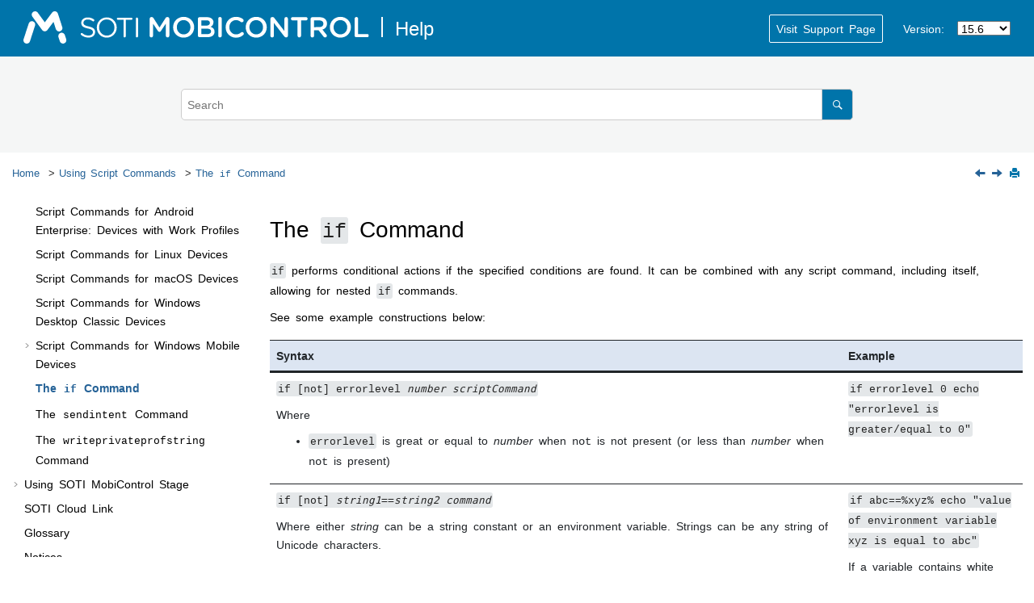

--- FILE ---
content_type: text/html
request_url: https://soti.net/mc/help/v15.6/en/scriptcmds/reference/if_cmd.html
body_size: 6393
content:
<!DOCTYPE html><html xmlns="http://www.w3.org/1999/xhtml" xml:lang="en" lang="en" data-whc_version="26.0">
    <head><meta http-equiv="Content-Type" content="text/html; charset=UTF-8"/><meta name="viewport" content="width=device-width, initial-scale=1.0"/><meta http-equiv="X-UA-Compatible" content="IE=edge"/><meta name="description" content="if performs conditional actions if the specified conditions are found. It can be combined with any script command, including itself, allowing for nested if commands. See some example constructions ..."/><meta name="DC.rights.owner" content="(C) Copyright 2026"/><meta name="copyright" content="(C) Copyright 2026"/><meta name="generator" content="DITA-OT"/><meta name="DC.type" content="reference"/><meta name="DC.relation" content="../../scriptcmds/reference/intermec_smart_systems.html"/><meta name="DC.relation" content="../../scriptcmds/reference/sendintent.html"/><meta name="prodname" content="MobiControl"/><meta name="version" content="15.6"/><meta name="DC.creator" content="SOTI Inc."/><meta name="DC.format" content="HTML5"/><meta name="DC.identifier" content="scriptcmds_list_if"/><meta name="DC.language" content="en"/><title>The if Command</title><!--  Generated with Oxygen version 26.0, build number 2024012323.  --><meta name="wh-path2root" content="../../"/><meta name="wh-toc-id" content="scriptcmds_list_if-d10637e36809"/><meta name="wh-source-relpath" content="scriptcmds/reference/if_cmd.dita"/><meta name="wh-out-relpath" content="scriptcmds/reference/if_cmd.html"/>

    <link rel="stylesheet" type="text/css" href="../../oxygen-webhelp/app/commons.css?buildId=2024012323"/>
    <link rel="stylesheet" type="text/css" href="../../oxygen-webhelp/app/topic.css?buildId=2024012323"/>

    <script src="../../oxygen-webhelp/app/options/properties.js?buildId=20260108100939"></script>
    <script src="../../oxygen-webhelp/app/localization/strings.js?buildId=2024012323"></script>
    <script src="../../oxygen-webhelp/app/search/index/keywords.js?buildId=20260108100939"></script>
    <script defer="defer" src="../../oxygen-webhelp/app/commons.js?buildId=2024012323"></script>
    <script defer="defer" src="../../oxygen-webhelp/app/topic.js?buildId=2024012323"></script>
<link rel="stylesheet" type="text/css" href="../../oxygen-webhelp/template/styles.css?buildId=2024012323"/><link rel="stylesheet" type="text/css" href="../../producthelp.css"/></head>

    <body id="scriptcmds_list_if" class="wh_topic_page frmBody">
        <a href="#wh_topic_body" class="sr-only sr-only-focusable">
            Jump to main content
        </a>
        
        
        
        
        <header class="navbar navbar-default wh_header">
    <div class="container-fluid">
        <div class="wh_header_flex_container navbar-nav navbar-expand-md navbar-dark">
            <div class="wh_logo_and_publication_title_container">
                <div class="wh_logo_and_publication_title">
                    
                    <a href="../../index.html" class=" wh_logo d-none d-sm-block "><img src="../../logo.svg" alt="SOTI Online Help Home Page"/></a>
                    <div class=" wh_publication_title "><a href="../../index.html"><span class="booktitle">  <span class="ph mainbooktitle">MobiControl Help</span>  </span></a></div>
                    
		<div class="supportpage"><a rel="noopener" href="https://docs.soti.net/soti-mobicontrol" target="_blank">Visit Support Page</a></div>
		<div class="versionlist">
			<label for="mobicontrolversionlist">Version:</label>
			<select id="mobicontrolversionlist" onChange="location.href=this.value">
			</select>
		</div>
		<script src="/mc/help/v15.6/en/scripts/autopop_versions.js" async="async"></script>

                </div>
                
                <button type="button" data-target="#wh_top_menu_and_indexterms_link" id="wh_menu_mobile_button" data-toggle="collapse" class="navbar-toggler collapsed wh_toggle_button" aria-expanded="false" aria-label="Toggle menu" aria-controls="wh_top_menu_and_indexterms_link">
                    <span class="navbar-toggler-icon"></span>
                </button>
            </div>

            <div class="wh_top_menu_and_indexterms_link collapse navbar-collapse" id="wh_top_menu_and_indexterms_link">
                
                <nav class=" wh_top_menu " aria-label="Menu Container"><ul role="menubar" aria-label="Menu"><li role="menuitem"><span id="start-d10637e240-mi" data-tocid="start-d10637e240" data-state="leaf" class=" topicref " data-id="start"><span class="title"><a href="../../start.html">Welcome to <span class="keyword">SOTI MobiControl</span>  <span class="ph">15.6</span> Help</a></span></span></li><li role="menuitem"><span id="new_in_help-d10637e278-mi" data-tocid="new_in_help-d10637e278" data-state="leaf" class=" topicref " data-id="new_in_help"><span class="title"><a href="../../new_in_MC_help.html">What's New in <span class="ph">SOTI MobiControl</span> Help</a></span></span></li><li role="menuitem" aria-haspopup="true" aria-expanded="false" class="has-children"><span id="setupindex-d10637e303-mi" data-tocid="setupindex-d10637e303" data-state="not-ready" class=" topicref " data-id="setupindex"><span class="title"><a href="../../setup/setupindex.html">Setting Up <span class="keyword">SOTI MobiControl</span></a></span></span></li><li role="menuitem" aria-haspopup="true" aria-expanded="false" class="has-children"><span id="consoleindex-d10637e1258-mi" data-tocid="consoleindex-d10637e1258" data-state="not-ready" class=" topicref " data-id="consoleindex"><span class="title"><a href="../../console/consoleindex.html">Using the Console</a></span></span></li><li role="menuitem" aria-haspopup="true" aria-expanded="false" class="has-children"><span id="sh_overview-d10637e34643-mi" data-tocid="sh_overview-d10637e34643" data-state="not-ready" class=" topicref " data-id="sh_overview"><span class="title"><a href="../../systemhealth/systemhealthindex.html">System Health</a></span></span></li><li role="menuitem" aria-haspopup="true" aria-expanded="false" class="has-children"><span id="adminindex-d10637e35255-mi" data-tocid="adminindex-d10637e35255" data-state="not-ready" class=" topicref " data-id="adminindex"><span class="title"><a href="../../adminutility/adminindex.html"><span class="keyword">SOTI MobiControl</span> Administration</a></span></span></li><li role="menuitem" aria-haspopup="true" aria-expanded="false" class="has-children"><span id="packagestudioindex-d10637e35937-mi" data-tocid="packagestudioindex-d10637e35937" data-state="not-ready" class=" topicref " data-id="packagestudioindex"><span class="title"><a href="../../packagestudio/packagestudioindex.html">Using Package Studio</a></span></span></li><li role="menuitem" aria-haspopup="true" aria-expanded="false" class="has-children"><span id="scriptcmdsindex-d10637e36496-mi" data-tocid="scriptcmdsindex-d10637e36496" data-state="not-ready" class=" topicref " data-id="scriptcmdsindex"><span class="title"><a href="../../scriptcmds/scriptcmdsindex.html">Using Script Commands</a></span></span></li><li role="menuitem" aria-haspopup="true" aria-expanded="false" class="has-children"><span id="mcstageindex-d10637e36883-mi" data-tocid="mcstageindex-d10637e36883" data-state="not-ready" class=" topicref " data-id="mcstageindex"><span class="title"><a href="../../mcstage/mcstageindex.html">Using <span class="keyword">SOTI MobiControl Stage</span></a></span></span></li><li role="menuitem"><span id="cloudlinkagent-d10637e37582-mi" data-tocid="cloudlinkagent-d10637e37582" data-state="leaf" class=" topicref " data-id="cloudlinkagent"><span class="title"><a href="../../console/system/cla/cloudlink_2.html"><span class="keyword">SOTI Cloud Link</span></a></span></span></li><li role="menuitem"><span id="glossary-d10637e37605-mi" data-tocid="glossary-d10637e37605" data-state="leaf" class=" topicref " data-id="glossary"><span class="title"><a href="../../console/reference/glossary/glossary.html">Glossary</a></span></span></li><li role="menuitem"><span id="notices-d10637e37625-mi" data-tocid="notices-d10637e37625" data-state="leaf" class=" topicref " data-id="notices"><span class="title"><a href="../../notices_2.html">Notices</a></span></span></li></ul></nav>
                
                
            </div>
        </div>
    </div>
</header>
        
        
         
        
        <div class=" wh_search_input navbar-form wh_topic_page_search search " role="form">
            
            
            
            <form id="searchForm" method="get" role="search" action="../../search.html"><div><input type="search" placeholder="Search " class="wh_search_textfield" id="textToSearch" name="searchQuery" aria-label="Search query" required="required"/><button type="submit" class="wh_search_button" aria-label="Search"><span class="search_input_text">Search</span></button></div></form>
            
            
            
        </div>
        
        <div class="container-fluid" id="wh_topic_container">
            <div class="row">

                <nav class="wh_tools d-print-none navbar-expand-md" aria-label="Tools">
                    
                    <div data-tooltip-position="bottom" class=" wh_breadcrumb "><ol class="d-print-none"><li><span class="home"><a href="../../index.html"><span>Home</span></a></span></li><li><div class="topicref" data-id="scriptcmdsindex"><div class="title"><a href="../../scriptcmds/scriptcmdsindex.html">Using Script Commands</a><div class="wh-tooltip"><p class="shortdesc">Send scripts and execute commands on your devices with <span class="keyword">SOTI MobiControl</span>. Script commands are supported on Android Plus, Linux, macOS, Windows Desktop Classic, and Windows Mobile/CE devices.</p></div></div></div></li><li class="active"><div class="topicref" data-id="scriptcmds_list_if"><div class="title"><a href="../../scriptcmds/reference/if_cmd.html"> The <code class="ph codeph"><span class="keyword apiname">if</span></code> Command</a></div></div></li></ol></div>
                    
                    
                    
                    <div class="wh_right_tools">
                        <button class="wh_hide_highlight" aria-label="Toggle search highlights" title="Toggle search highlights"></button>
                        
                        <div class=" wh_navigation_links "><span id="topic_navigation_links" class="navheader">
<span class="navprev"><a class="- topic/link link" href="../../scriptcmds/reference/intermec_smart_systems.html" title="Advanced Intermec SmartSystems Settings: XML Scripting" aria-label="Previous topic: Advanced Intermec SmartSystems Settings: XML Scripting" rel="prev"></a></span>  
<span class="navnext"><a class="- topic/link link" href="../../scriptcmds/reference/sendintent.html" title="The sendintent Command" aria-label="Next topic: The sendintent Command" rel="next"></a></span>  </span></div>
                        
                        
                        
                        <div class=" wh_print_link print d-none d-md-inline-block "><button onClick="window.print()" title="Print this page" aria-label="Print this page"></button></div>
                        
                        <button type="button" id="wh_toc_button" class="custom-toggler navbar-toggler collapsed wh_toggle_button navbar-light" aria-expanded="false" aria-label="Toggle publishing table of content" aria-controls="wh_publication_toc">
                            <span class="navbar-toggler-icon"></span>
                        </button>
                    </div>
                    
                </nav>
            </div>
            
            
            
            
            <div class="wh_content_area">
                <div class="row">
                    
                        <nav id="wh_publication_toc" class="col-lg-3 col-md-3 col-sm-12 d-md-block d-none d-print-none" aria-label="Table of Contents Container">
                            <div id="wh_publication_toc_content">
		                        
                            	<div class=" wh_publication_toc " data-tooltip-position="right"><span class="expand-button-action-labels"><span id="button-expand-action" role="button" aria-label="Expand"></span><span id="button-collapse-action" role="button" aria-label="Collapse"></span><span id="button-pending-action" role="button" aria-label="Pending"></span></span><ul role="tree" aria-label="Table of Contents"><li role="treeitem"><div data-tocid="start-d10637e240" class="topicref" data-id="start" data-state="leaf"><span role="button" class="wh-expand-btn"></span><div class="title"><a href="../../start.html" id="start-d10637e240-link">Welcome to <span class="keyword">SOTI MobiControl</span>  <span class="ph">15.6</span> Help</a><div class="wh-tooltip"><p class="shortdesc"><span class="keyword">SOTI MobiControl</span> is an enterprise mobile management solution dedicated 		to helping you manage your enterprise devices. Use <span class="keyword">SOTI MobiControl</span> Help 		to learn about all the features available through <span class="keyword">SOTI MobiControl</span>.</p></div></div></div></li><li role="treeitem"><div data-tocid="new_in_help-d10637e278" class="topicref" data-id="new_in_help" data-state="leaf"><span role="button" class="wh-expand-btn"></span><div class="title"><a href="../../new_in_MC_help.html" id="new_in_help-d10637e278-link">What's New in <span class="ph">SOTI MobiControl</span> Help</a></div></div></li><li role="treeitem" aria-expanded="false"><div data-tocid="setupindex-d10637e303" class="topicref" data-id="setupindex" data-state="not-ready"><span role="button" tabindex="0" aria-labelledby="button-expand-action setupindex-d10637e303-link" class="wh-expand-btn"></span><div class="title"><a href="../../setup/setupindex.html" id="setupindex-d10637e303-link">Setting Up <span class="keyword">SOTI MobiControl</span></a><div class="wh-tooltip"><p class="shortdesc">This section provides instructions for installing, activating, and upgrading <span class="keyword">SOTI MobiControl</span> instances.</p></div></div></div></li><li role="treeitem" aria-expanded="false"><div data-tocid="consoleindex-d10637e1258" class="topicref" data-id="consoleindex" data-state="not-ready"><span role="button" tabindex="0" aria-labelledby="button-expand-action consoleindex-d10637e1258-link" class="wh-expand-btn"></span><div class="title"><a href="../../console/consoleindex.html" id="consoleindex-d10637e1258-link">Using the Console</a><div class="wh-tooltip"><p class="shortdesc">This section provides information about using the <span class="keyword">SOTI MobiControl</span> console to perform the various management tasks.</p></div></div></div></li><li role="treeitem" aria-expanded="false"><div data-tocid="sh_overview-d10637e34643" class="topicref" data-id="sh_overview" data-state="not-ready"><span role="button" tabindex="0" aria-labelledby="button-expand-action sh_overview-d10637e34643-link" class="wh-expand-btn"></span><div class="title"><a href="../../systemhealth/systemhealthindex.html" id="sh_overview-d10637e34643-link">System Health</a><div class="wh-tooltip"><p class="shortdesc">View vital system stats in a variety of interactive, up-to-date charts and tables.</p></div></div></div></li><li role="treeitem" aria-expanded="false"><div data-tocid="adminindex-d10637e35255" class="topicref" data-id="adminindex" data-state="not-ready"><span role="button" tabindex="0" aria-labelledby="button-expand-action adminindex-d10637e35255-link" class="wh-expand-btn"></span><div class="title"><a href="../../adminutility/adminindex.html" id="adminindex-d10637e35255-link"><span class="keyword">SOTI MobiControl</span> Administration</a><div class="wh-tooltip"><p class="shortdesc">This section provides information about how to perform various administrative tasks related to <span class="keyword">SOTI MobiControl</span>. These tasks include monitoring your <span class="keyword">SOTI MobiControl</span> system, changing deployment settings, integrating <span class="keyword">SOTI MobiControl</span> with third-party applications, and performing various modifications that extend <span class="keyword">SOTI MobiControl</span> beyond its standard configuration.</p></div></div></div></li><li role="treeitem" aria-expanded="false"><div data-tocid="packagestudioindex-d10637e35937" class="topicref" data-id="packagestudioindex" data-state="not-ready"><span role="button" tabindex="0" aria-labelledby="button-expand-action packagestudioindex-d10637e35937-link" class="wh-expand-btn"></span><div class="title"><a href="../../packagestudio/packagestudioindex.html" id="packagestudioindex-d10637e35937-link">Using Package Studio</a><div class="wh-tooltip"><p class="shortdesc">This section provides information about how to use <span class="keyword">SOTI MobiControl</span> <span class="keyword">Package Studio</span> to create data packages for devices.</p></div></div></div></li><li role="treeitem" aria-expanded="true"><div data-tocid="scriptcmdsindex-d10637e36496" class="topicref" data-id="scriptcmdsindex" data-state="expanded"><span role="button" tabindex="0" aria-labelledby="button-collapse-action scriptcmdsindex-d10637e36496-link" class="wh-expand-btn"></span><div class="title"><a href="../../scriptcmds/scriptcmdsindex.html" id="scriptcmdsindex-d10637e36496-link">Using Script Commands</a><div class="wh-tooltip"><p class="shortdesc">Send scripts and execute commands on your devices with <span class="keyword">SOTI MobiControl</span>. Script commands are supported on Android Plus, Linux, macOS, Windows Desktop Classic, and Windows Mobile/CE devices.</p></div></div></div><ul role="group" class="navbar-nav nav-list"><li role="treeitem"><div data-tocid="scriptcmds_using_environmentvariables-d10637e36588" class="topicref" data-id="scriptcmds_using_environmentvariables" data-state="leaf"><span role="button" class="wh-expand-btn"></span><div class="title"><a href="../../scriptcmds/start/environmentvariables.html" id="scriptcmds_using_environmentvariables-d10637e36588-link">Using Environment Variables</a></div></div></li><li role="treeitem"><div data-tocid="scriptcmds_peripherals-d10637e36608" class="topicref" data-id="scriptcmds_peripherals" data-state="leaf"><span role="button" class="wh-expand-btn"></span><div class="title"><a href="../../scriptcmds/reference/peripherals.html" id="scriptcmds_peripherals-d10637e36608-link">Useful Information When Building Scripts</a></div></div></li><li role="treeitem"><div data-tocid="scriptcmds_list_androidplus-d10637e36628" class="topicref" data-id="scriptcmds_list_androidplus" data-state="leaf"><span role="button" class="wh-expand-btn"></span><div class="title"><a href="../../scriptcmds/reference/androidplus_classic.html" id="scriptcmds_list_androidplus-d10637e36628-link">Script Commands for Android Classic Devices</a></div></div></li><li role="treeitem" aria-expanded="false"><div data-tocid="scriptcmds_list_androidplus_enterprise_do-d10637e36648" class="topicref" data-id="scriptcmds_list_androidplus_enterprise_do" data-state="not-ready"><span role="button" tabindex="0" aria-labelledby="button-expand-action scriptcmds_list_androidplus_enterprise_do-d10637e36648-link" class="wh-expand-btn"></span><div class="title"><a href="../../scriptcmds/reference/androidplus_enterprise_do.html" id="scriptcmds_list_androidplus_enterprise_do-d10637e36648-link">Script Commands for Android Enterprise: Managed Devices </a></div></div></li><li role="treeitem"><div data-tocid="scriptcmds_list_androidplus_enterprise_po-d10637e36688" class="topicref" data-id="scriptcmds_list_androidplus_enterprise_po" data-state="leaf"><span role="button" class="wh-expand-btn"></span><div class="title"><a href="../../scriptcmds/reference/androidplus_enterprise_po.html" id="scriptcmds_list_androidplus_enterprise_po-d10637e36688-link">Script Commands for Android Enterprise: Devices with Work Profiles</a></div></div></li><li role="treeitem"><div data-tocid="scriptcmds_list_linux-d10637e36708" class="topicref" data-id="scriptcmds_list_linux" data-state="leaf"><span role="button" class="wh-expand-btn"></span><div class="title"><a href="../../scriptcmds/reference/linux.html" id="scriptcmds_list_linux-d10637e36708-link">Script Commands for Linux Devices</a></div></div></li><li role="treeitem"><div data-tocid="scriptcmds_list_macos-d10637e36728" class="topicref" data-id="scriptcmds_list_macos" data-state="leaf"><span role="button" class="wh-expand-btn"></span><div class="title"><a href="../../scriptcmds/reference/macos.html" id="scriptcmds_list_macos-d10637e36728-link">Script Commands for macOS Devices</a></div></div></li><li role="treeitem"><div data-tocid="scriptcmds_list_windowsdesktop-d10637e36748" class="topicref" data-id="scriptcmds_list_windowsdesktop" data-state="leaf"><span role="button" class="wh-expand-btn"></span><div class="title"><a href="../../scriptcmds/reference/windowsdesktop.html" id="scriptcmds_list_windowsdesktop-d10637e36748-link">Script Commands for Windows Desktop Classic Devices</a></div></div></li><li role="treeitem" aria-expanded="false"><div data-tocid="scriptcmds_list_windowsmobile-d10637e36768" class="topicref" data-id="scriptcmds_list_windowsmobile" data-state="not-ready"><span role="button" tabindex="0" aria-labelledby="button-expand-action scriptcmds_list_windowsmobile-d10637e36768-link" class="wh-expand-btn"></span><div class="title"><a href="../../scriptcmds/reference/windowsmobile.html" id="scriptcmds_list_windowsmobile-d10637e36768-link">Script Commands for Windows Mobile Devices</a></div></div></li><li role="treeitem" class="active"><div data-tocid="scriptcmds_list_if-d10637e36809" class="topicref" data-id="scriptcmds_list_if" data-state="leaf"><span role="button" class="wh-expand-btn"></span><div class="title"><a href="../../scriptcmds/reference/if_cmd.html" id="scriptcmds_list_if-d10637e36809-link"> The <code class="ph codeph"><span class="keyword apiname">if</span></code> Command</a></div></div></li><li role="treeitem"><div data-tocid="scriptcmds_list_sendintent-d10637e36833" class="topicref" data-id="scriptcmds_list_sendintent" data-state="leaf"><span role="button" class="wh-expand-btn"></span><div class="title"><a href="../../scriptcmds/reference/sendintent.html" id="scriptcmds_list_sendintent-d10637e36833-link">The <code class="ph codeph"><span class="keyword apiname">sendintent</span></code> Command</a></div></div></li><li role="treeitem"><div data-tocid="scriptcmds_list_writeprivateprofstring-d10637e36857" class="topicref" data-id="scriptcmds_list_writeprivateprofstring" data-state="leaf"><span role="button" class="wh-expand-btn"></span><div class="title"><a href="../../scriptcmds/reference/writeprivateprofstring.html" id="scriptcmds_list_writeprivateprofstring-d10637e36857-link">The <code class="ph codeph"><span class="keyword apiname">writeprivateprofstring</span></code> Command</a></div></div></li></ul></li><li role="treeitem" aria-expanded="false"><div data-tocid="mcstageindex-d10637e36883" class="topicref" data-id="mcstageindex" data-state="not-ready"><span role="button" tabindex="0" aria-labelledby="button-expand-action mcstageindex-d10637e36883-link" class="wh-expand-btn"></span><div class="title"><a href="../../mcstage/mcstageindex.html" id="mcstageindex-d10637e36883-link">Using <span class="keyword">SOTI MobiControl Stage</span></a><div class="wh-tooltip"><p class="shortdesc">This section provides information about how to use <span class="keyword">SOTI MobiControl Stage</span> to quickly and easily enroll devices.</p></div></div></div></li><li role="treeitem"><div data-tocid="cloudlinkagent-d10637e37582" class="topicref" data-id="cloudlinkagent" data-state="leaf"><span role="button" class="wh-expand-btn"></span><div class="title"><a href="../../console/system/cla/cloudlink_2.html" id="cloudlinkagent-d10637e37582-link"><span class="keyword">SOTI Cloud Link</span></a></div></div></li><li role="treeitem"><div data-tocid="glossary-d10637e37605" class="topicref" data-id="glossary" data-state="leaf"><span role="button" class="wh-expand-btn"></span><div class="title"><a href="../../console/reference/glossary/glossary.html" id="glossary-d10637e37605-link">Glossary</a></div></div></li><li role="treeitem"><div data-tocid="notices-d10637e37625" class="topicref" data-id="notices" data-state="leaf"><span role="button" class="wh-expand-btn"></span><div class="title"><a href="../../notices_2.html" id="notices-d10637e37625-link">Notices</a></div></div></li></ul></div>
		                        
                            </div>
                        </nav>
                    
                    
                    <div class="col-lg-9 col-md-9 col-sm-12" id="wh_topic_body">
                        <button id="wh_close_publication_toc_button" class="close-toc-button d-none" aria-label="Toggle publishing table of content" aria-controls="wh_publication_toc" aria-expanded="true">
                            <span class="close-toc-icon-container">
                                <span class="close-toc-icon"></span>     
                            </span>
                        </button>
                        
                        
                        <div class=" wh_topic_content body "><main role="main"><article class="- topic/topic       reference/reference topic reference" role="article" aria-labelledby="ariaid-title1">

	<h1 class="- topic/title title topictitle1" id="ariaid-title1"> The <code class="+ topic/ph pr-d/codeph ph codeph"><span class="+ topic/keyword pr-d/apiname keyword apiname">if</span></code> Command</h1>

	<div class="- topic/body reference/refbody body refbody">

		<section class="- topic/section section">
			<p class="- topic/p p"><code class="+ topic/ph pr-d/codeph ph codeph"><span class="+ topic/keyword pr-d/apiname keyword apiname">if</span></code> performs conditional actions if the specified conditions are found. It can be combined with any script command, including itself, allowing for nested <code class="+ topic/ph pr-d/codeph ph codeph"><span class="+ topic/keyword pr-d/apiname keyword apiname">if</span></code> commands.</p>
			<p class="- topic/p p">See some example constructions below:</p>
			<div class="table-container"><table class="- topic/table table" data-cols="2"><caption></caption><colgroup><col/><col/></colgroup><thead class="- topic/thead thead">
						<tr class="- topic/row">
							<th class="- topic/entry entry colsep-0 rowsep-0" id="scriptcmds_list_if__entry__1">Syntax</th>
							<th class="- topic/entry entry colsep-0 rowsep-0" id="scriptcmds_list_if__entry__2">Example</th>
						</tr>
					</thead><tbody class="- topic/tbody tbody">
						<tr class="- topic/row">
							<td class="- topic/entry entry colsep-0 rowsep-0" headers="scriptcmds_list_if__entry__1"><code class="+ topic/ph pr-d/codeph ph codeph"><span class="+ topic/keyword pr-d/apiname keyword apiname">if [not] errorlevel</span> <var class="+ topic/keyword sw-d/varname keyword varname">number scriptCommand</var></code>
								<p class="- topic/p p">Where</p>
								<ul class="- topic/ul ul">
									<li class="- topic/li li"><code class="+ topic/ph pr-d/codeph ph codeph"><span class="+ topic/keyword pr-d/apiname keyword apiname">errorlevel</span></code> is great or equal to <var class="+ topic/keyword sw-d/varname keyword varname">number</var> when <span class="+ topic/keyword pr-d/apiname keyword apiname">not</span> is not present (or less than <var class="+ topic/keyword sw-d/varname keyword varname">number</var> when <span class="+ topic/keyword pr-d/apiname keyword apiname">not</span> is present)</li>
								</ul>
							</td>
							<td class="- topic/entry entry colsep-0 rowsep-0" headers="scriptcmds_list_if__entry__2"><code class="+ topic/ph pr-d/codeph ph codeph"><span class="+ topic/keyword pr-d/apiname keyword apiname">if errorlevel 0 echo "errorlevel is greater/equal to 0"</span></code></td>
						</tr>
						<tr class="- topic/row">
							<td class="- topic/entry entry colsep-0 rowsep-0" headers="scriptcmds_list_if__entry__1"><code class="+ topic/ph pr-d/codeph ph codeph"><span class="+ topic/keyword pr-d/apiname keyword apiname">if [not]</span> <var class="+ topic/keyword sw-d/varname keyword varname">string1</var>==<var class="+ topic/keyword sw-d/varname keyword varname">string2</var> <var class="+ topic/keyword sw-d/varname keyword varname">command</var></code>
								<p class="- topic/p p">Where either <var class="+ topic/keyword sw-d/varname keyword varname">string</var> can be a string constant or an environment variable. Strings can be any string of Unicode characters.</p>								
							</td>
							<td class="- topic/entry entry colsep-0 rowsep-0" headers="scriptcmds_list_if__entry__2"><code class="+ topic/ph pr-d/codeph ph codeph"><span class="+ topic/keyword pr-d/apiname keyword apiname">if abc==%xyz% echo "value of environment variable xyz is equal to abc"</span></code>
								<p class="- topic/p p">If a variable contains white space, enclose the string in quotation marks ("")</p>
								<p class="- topic/p p"><code class="+ topic/ph pr-d/codeph ph codeph"><span class="+ topic/keyword pr-d/apiname keyword apiname">if "%name%==John Smith" echo "This is John Smith"</span></code></p>
							</td>
						</tr>
						<tr class="- topic/row">
							<td class="- topic/entry entry colsep-0 rowsep-0" headers="scriptcmds_list_if__entry__1"><code class="+ topic/ph pr-d/codeph ph codeph"><span class="+ topic/keyword pr-d/apiname keyword apiname">if [not] exist</span> <var class="+ topic/keyword sw-d/varname keyword varname">filename command</var></code>
								<p class="- topic/p p">Where <var class="+ topic/keyword sw-d/varname keyword varname">filename</var> can include the directory path as well as the file name.</p>
								<p class="- topic/p p">If a file or folder is found (or not found when <span class="+ topic/keyword pr-d/apiname keyword apiname">not</span> is present), the command is executed. If you specify directory information in <span class="+ topic/keyword pr-d/apiname keyword apiname">filename</span>, the command will search the specified directory. Otherwise, it will search the current directory. Use <span class="+ topic/ph sw-d/filepath ph filepath">1:\</span> to specify device root folder.</p>
							</td>
							<td class="- topic/entry entry colsep-0 rowsep-0" headers="scriptcmds_list_if__entry__2"><code class="+ topic/ph pr-d/codeph ph codeph"><span class="+ topic/keyword pr-d/apiname keyword apiname">if exist "1:\IPSM\abc.cab" echo "1:\IPSM\abc.cab exists"</span></code></td>
						</tr>
						<tr class="- topic/row">
							<td class="- topic/entry entry colsep-0 rowsep-0" headers="scriptcmds_list_if__entry__1"><code class="+ topic/ph pr-d/codeph ph codeph"><span class="+ topic/keyword pr-d/apiname keyword apiname">if [not] procexists</span> <var class="+ topic/keyword sw-d/varname keyword varname">processName command</var></code>
								<p class="- topic/p p">Where if <var class="+ topic/keyword sw-d/varname keyword varname">processName</var> is found running in the memory of the device, the specified command is executed</p>
							</td>
							<td class="- topic/entry entry colsep-0 rowsep-0" headers="scriptcmds_list_if__entry__2"><code class="+ topic/ph pr-d/codeph ph codeph"><span class="+ topic/keyword pr-d/apiname keyword apiname">if procexists filesys.exe echo yes</span></code></td>
						</tr>
					</tbody></table></div>
		</section>

		

	</div>

</article></main></div>
                        
                        
                        
                        
                        
                        
                    </div>
                    
                </div>
            </div>
            
            
            
        </div> 
        <footer class="navbar navbar-default wh_footer">
  <div class=" footer-container mx-auto ">
    
  </div>
</footer>
        
        <div id="go2top" class="d-print-none">
            <span class="oxy-icon oxy-icon-up"></span>
        </div>
        
        <div id="modal_img_large" class="modal">
            <span class="close oxy-icon oxy-icon-remove"></span>
            <div id="modal_img_container"></div>
            <div id="caption"></div>
        </div>
        
        
        
    </body>
</html>

--- FILE ---
content_type: text/css
request_url: https://soti.net/mc/help/v15.6/en/oxygen-webhelp/app/topic.css?buildId=2024012323
body_size: 14557
content:
/*!
 * This file is part of the DITA Open Toolkit project.
 *
 * Copyright 2004, 2005 IBM Corporation
 *
 * See the accompanying LICENSE file for applicable license.
 */.frame-top{border:0;border-top:1px solid}.frame-bottom{border:0;border-bottom:1px solid}.frame-topbot{border-bottom:1px solid;border-left:0;border-right:0;border-top:1px solid}.frame-all{border:1px solid}.frame-sides{border-bottom:0;border-left:1px solid;border-right:1px solid;border-top:0}.frame-none{border:0}.scale-50{font-size:50%}.scale-60{font-size:60%}.scale-70{font-size:70%}.scale-80{font-size:80%}.scale-90{font-size:90%}.scale-100{font-size:100%}.scale-110{font-size:110%}.scale-120{font-size:120%}.scale-140{font-size:140%}.scale-160{font-size:160%}.scale-180{font-size:180%}.scale-200{font-size:200%}.expanse-page,.expanse-spread{width:100%}.hazardstatement td,.hazardstatement th{padding:.5rem}.hazardstatement th{text-align:center;text-transform:uppercase}.hazardstatement--caution{background-color:#ffd100}.hazardstatement--danger{background-color:#c8102e;border-color:#000;color:#fff}.hazardstatement--warning{background-color:#ff8200}.hazardstatement--attention,.hazardstatement--fastpath,.hazardstatement--important,.hazardstatement--note,.hazardstatement--notice,.hazardstatement--other,.hazardstatement--remember,.hazardstatement--restriction,.hazardstatement--tip{background-color:#0072ce;border-color:#000;color:#fff}.line-through{text-decoration:line-through}.overline{text-decoration:overline}.codeblock{font-family:monospace}.syntaxdiagram{border:1 solid #000;color:maroon;display:block;margin-bottom:6pt;padding:2pt}.codeph{font-family:monospace}.kwd,.parmname{font-weight:700}.var{font-style:italic}.filepath{font-family:monospace}.tasklabel{font-size:100%;margin-bottom:1em;margin-top:1em}.lq div{text-align:right}.boolean{color:green}.state{color:red}.screen{background-color:#ccc;border:outset;margin-bottom:2px;margin-top:2px;padding:5px;white-space:pre}.wintitle{font-weight:700}.numcharref,.parameterentity,.textentity,.xmlatt,.xmlelement,.xmlnsname,.xmlpi{color:#639;font-family:Menlo,Monaco,Consolas,Courier New,monospace}.figcap{font-style:italic}.figdesc{font-style:normal}.figborder{border:2px solid silver}.figborder,.figsides{margin-top:1em;padding-left:3px;padding-right:3px}.figsides{border-left:2px solid;border-right:2px solid}.figsides,.figtop{border-color:silver}.figtop{border-top:2px solid;margin-top:1em}.figbottom{border-bottom:2px solid;border-color:silver}.figtopbot{border-bottom:2px solid silver;border-color:currentcolor currentcolor silver;border-top:2px solid;margin-top:1em}div.imageleft{text-align:left}div.imagecenter{text-align:center}div.imageright{text-align:right}div.imagejustify{text-align:justify}.topictitle1{font-size:1.34em;margin-bottom:.1em;margin-top:0}.topictitle2{font-size:1.17em;margin-bottom:.45em;margin-top:1pc}.topictitle3,.topictitle4,.topictitle5,.topictitle6{font-size:1.17em;font-weight:700;margin-bottom:.17em;margin-top:1pc}.sectiontitle{color:#000;font-size:1.17em;font-weight:700;margin-bottom:0;margin-top:1em}.example,.section{margin-bottom:1em;margin-top:1em}.indexterm{background-color:#fdf;border:1pt solid #000;margin:1pt}.ullinks{list-style-type:none}.olchildlink,.ulchildlink{margin-bottom:1em;margin-top:1em}ul.linklist{list-style-type:none;padding-left:0}li.linklist,ul.linklist{margin-top:0}.linklistwithchild,.sublinklist{margin-bottom:1em;margin-left:1.5em}.relconcepts,.relinfo,.relref,.reltasks{margin-bottom:1em;margin-top:1em}.breadcrumb{font-size:smaller;margin-bottom:1em}ul.simple{list-style-type:none}.dlterm,.dltermexpand{font-weight:700}.dltermexpand{margin-top:1em}[compact=yes]>li{margin-top:0}[compact=no]>li{margin-top:.53em}.ddexpand,.dlexpand,.liexpand,.sliexpand,.stepexpand,.substepexpand{margin-bottom:1em;margin-top:1em}dt.prereq{margin-left:20px}.note{margin-bottom:1em;margin-top:1em}.bold,.bolditalic,.note .note__title,.note .notelisttitle,.note .notetitle{font-weight:700}.bolditalic{font-style:italic}.underlined{text-decoration:underline}.defkwd,.uicontrol{font-weight:700}.defkwd,.shortcut{text-decoration:underline}.menucascade>abbr{text-decoration:none}table{border-collapse:collapse;margin-bottom:1em;margin-top:1em}table .desc{display:block;font-style:italic}.cellrowborder{border-right:1px solid}.cellrowborder,.row-nocellborder{border-bottom:1px solid;border-left:0;border-top:0}.cell-norowborder{border-left:0;border-right:1px solid;border-top:0}.nocellnorowborder{border:0}.firstcol{font-weight:700}.table--pgwide-1{width:100%}.align-left{text-align:left}.align-right{text-align:right}.align-center{text-align:center}.align-justify{text-align:justify}.align-char{text-align:char}.valign-top{vertical-align:top}.valign-bottom{vertical-align:bottom}.valign-middle{vertical-align:middle}.colsep-0{border-right:0}.colsep-1{border-right:1px solid}.rowsep-0{border-bottom:0}.rowsep-1{border-bottom:1px solid}.entry.rotate{writing-mode:vertical-rl}.stentry{border-bottom:1px solid;border-right:1px solid}.stentry:last-child{border-right:0}.strow:last-child .stentry{border-bottom:0}.nested0,.p{margin-top:1em}.linklist{margin-bottom:0;margin-top:0}.linklistwithchild,.sublinklist{margin-right:1.5em;margin-top:1em}dt.prereq{margin-right:20px}.cellrowborder{border-left:1px solid;border-right:none}.row-nocellborder{border-left:hidden;border-right:none}.cell-norowborder{border-left:1px solid;border-right:none}.nocellnorowborder{border-left:hidden}.flag__style--italics{font-style:italic}.flag__style--bold{font-weight:700}.flag__style--underline{text-decoration:underline}.flag__style--double-underline{text-decoration:double-underline}.flag__style--overline{text-decoration:overline}[dir=rtl] .linklist,[dir] [dir=rtl] .linklist,[dir] [dir] [dir=rtl] .linklist,[dir] [dir] [dir] [dir=rtl] .linklist,[dir] [dir] [dir] [dir] [dir=rtl] .linklist{margin-bottom:0;margin-top:0}[dir=rtl] .linklistwithchild,[dir=rtl] .sublinklist,[dir] [dir=rtl] .linklistwithchild,[dir] [dir=rtl] .sublinklist,[dir] [dir] [dir=rtl] .linklistwithchild,[dir] [dir] [dir=rtl] .sublinklist,[dir] [dir] [dir] [dir=rtl] .linklistwithchild,[dir] [dir] [dir] [dir=rtl] .sublinklist,[dir] [dir] [dir] [dir] [dir=rtl] .linklistwithchild,[dir] [dir] [dir] [dir] [dir=rtl] .sublinklist{margin-right:1.5em;margin-top:1em}[dir=rtl] dt.prereq,[dir] [dir=rtl] dt.prereq,[dir] [dir] [dir=rtl] dt.prereq,[dir] [dir] [dir] [dir=rtl] dt.prereq,[dir] [dir] [dir] [dir] [dir=rtl] dt.prereq{margin-right:20px}[dir=rtl] .cellrowborder,[dir] [dir=rtl] .cellrowborder,[dir] [dir] [dir=rtl] .cellrowborder,[dir] [dir] [dir] [dir=rtl] .cellrowborder,[dir] [dir] [dir] [dir] [dir=rtl] .cellrowborder{border-left:1px solid;border-right:none}[dir=rtl] .row-nocellborder,[dir] [dir=rtl] .row-nocellborder,[dir] [dir] [dir=rtl] .row-nocellborder,[dir] [dir] [dir] [dir=rtl] .row-nocellborder,[dir] [dir] [dir] [dir] [dir=rtl] .row-nocellborder{border-left:hidden;border-right:none}[dir=rtl] .cell-norowborder,[dir] [dir=rtl] .cell-norowborder,[dir] [dir] [dir=rtl] .cell-norowborder,[dir] [dir] [dir] [dir=rtl] .cell-norowborder,[dir] [dir] [dir] [dir] [dir=rtl] .cell-norowborder{border-left:1px solid;border-right:none}[dir=rtl] .nocellnorowborder,[dir] [dir=rtl] .nocellnorowborder,[dir] [dir] [dir=rtl] .nocellnorowborder,[dir] [dir] [dir] [dir=rtl] .nocellnorowborder,[dir] [dir] [dir] [dir] [dir=rtl] .nocellnorowborder{border-left:hidden}@media screen{.oxy-attributes,.oxy-comment,.oxy-delete,.oxy-insert,oxy-attributes,oxy-comment,oxy-delete,oxy-insert{margin:.5em;min-width:7em;width:20%}table .oxy-attributes,table .oxy-comment,table .oxy-delete,table .oxy-insert,table oxy-attributes,table oxy-comment,table oxy-delete,table oxy-insert{margin:.5em;width:50%}}@media print,screen{.oxy-attributes,.oxy-comment,.oxy-delete,.oxy-insert,oxy-attributes,oxy-comment,oxy-delete,oxy-insert{link:attr(href);-ah-link:attr(href);-oxy-link:attr(href);border-radius:10px;clear:right;float:right;font-family:arial,helvetica,sans-serif;font-size:small;font-weight:400!important;min-height:1em;padding:.5em 1em;page-break-inside:avoid;position:relative;text-decoration:none!important}.oxy-attributes .oxy-comment,.oxy-comment .oxy-comment,.oxy-delete .oxy-comment,.oxy-insert .oxy-comment,oxy-attributes oxy-comment,oxy-comment oxy-comment,oxy-delete oxy-comment,oxy-insert oxy-comment{border-left:2pt solid;border-radius:0;margin:2pt 0 2pt 10%;padding-left:.5em;padding-right:0;width:90%}.oxy-attributes .oxy-comment:before,.oxy-comment .oxy-comment:before,.oxy-comment-id,.oxy-comment-parent-id,.oxy-delete .oxy-comment:before,.oxy-hour,.oxy-insert .oxy-comment:before,.oxy-mid,.oxy-tz,oxy-attributes oxy-comment:before,oxy-comment oxy-comment:before,oxy-comment-id,oxy-comment-parent-id,oxy-delete oxy-comment:before,oxy-hour,oxy-insert oxy-comment:before,oxy-mid,oxy-tz{display:none}oxy-attributes[hr_id]:before,oxy-comment[hr_id]:before,oxy-delete[hr_id]:before,oxy-insert[hr_id]:before{content:"[" attr(hr_id) "] "}.oxy-attributes[hr_id]:before,.oxy-comment[hr_id]:before,.oxy-delete[hr_id]:before,.oxy-insert[hr_id]:before{content:none}.oxy-author,oxy-author{font-weight:700}.oxy-comment-text,.oxy-content,oxy-comment-text,oxy-content{display:block;margin-bottom:.5em;margin-top:.5em}.oxy-delete>.oxy-content,oxy-delete>oxy-content{text-decoration:line-through}.oxy-insert>.oxy-content,oxy-insert>oxy-content{font-style:italic}.oxy-insert>.oxy-content:before,oxy-insert>oxy-content:before{content:"<<"}.oxy-insert>.oxy-content:after,oxy-insert>oxy-content:after{content:">>"}.oxy-date,oxy-date{display:block;font-size:.8em;margin-bottom:.5em;margin-top:.5em;text-align:right}.oxy-old-value,oxy-old-value{display:block;text-decoration:line-through}.oxy-current-value:before,.oxy-old-value:before,oxy-current-value:before,oxy-old-value:before{display:block;font-weight:700;text-decoration:none}.oxy-current-value[unknown=true]:before,oxy-current-value[unknown=true]:before{color:red;content:"<< Cannot determine the current value >>"}.oxy-current-value,oxy-current-value{display:block}.oxy-attribute-change:before,oxy-attribute-change:before{content:" @" attr(name) "\A" attr(type)" by \A";display:block;font-weight:700}.oxy-range-end,.oxy-range-start,oxy-range-end,oxy-range-start{display:inline;font-style:normal;font-weight:400;text-decoration:none}.oxy-range-start:before,oxy-range-start:before{content:"[" attr(hr_id) "]";display:inline}.oxy-range-end:before,oxy-range-end:before{content:"[/" attr(hr_id) "]";display:inline}}@media print{.oxy-attributes,.oxy-comment,.oxy-delete,.oxy-insert,oxy-attributes,oxy-comment,oxy-delete,oxy-insert{font-size:.8rem;margin:.5em -.7in .5em .5em;width:1.5in}}.oxy-attributes,.oxy-comment,.oxy-delete,.oxy-insert,oxy-attributes,oxy-comment,oxy-delete,oxy-insert{background-color:#ffa;color:#000}.oxy-insert-hl,oxy-insert-hl{color:blue;display:inline;text-decoration:underline}.oxy-delete-hl,oxy-delete-hl{color:red;display:inline;text-decoration:line-through}.oxy-comment-hl,oxy-comment-hl{background-color:#ff0;display:inline}.oxy-color-hl[color],oxy-color-hl[color]{background-color:attr(color,color);display:inline}.oxy-attributes[flag~=done],.oxy-comment[flag~=done],.oxy-delete[flag~=done],.oxy-insert[flag~=done],oxy-attributes[flag~=done],oxy-comment[flag~=done],oxy-delete[flag~=done],oxy-insert[flag~=done]{color:gray}.oxy-attributes,oxy-attributes{border-color:#000}.oxy-comment,oxy-comment{border-color:transparent}.oxy-delete,oxy-delete{border-color:red}.oxy-insert,oxy-insert{border-color:blue}.oxy-range-end,.oxy-range-start,oxy-range-end,oxy-range-start{background-color:#ff0}.oxy-attributes .oxy-comment,.oxy-comment .oxy-comment,.oxy-delete .oxy-comment,.oxy-insert .oxy-comment,oxy-attributes oxy-comment,oxy-comment oxy-comment,oxy-delete oxy-comment,oxy-insert oxy-comment{border-left-color:orange}@media oxygen-chemistry{.oxy-attributes,.oxy-comment,.oxy-delete,.oxy-insert,oxy-attributes,oxy-comment,oxy-delete,oxy-insert{float:footnote;margin:.5em;position:static}.oxy-attributes .oxy-comment,.oxy-comment .oxy-comment,.oxy-delete .oxy-comment,.oxy-insert .oxy-comment,oxy-attributes oxy-comment,oxy-comment oxy-comment,oxy-delete oxy-comment,oxy-insert oxy-comment{float:none}.oxy-attributes[hr_id]:before,.oxy-comment[hr_id]:before,.oxy-delete[hr_id]:before,.oxy-insert[hr_id]:before,oxy-attributes[hr_id]:before,oxy-comment[hr_id]:before,oxy-delete[hr_id]:before,oxy-insert[hr_id]:before{content:none}.oxy-range-end,.oxy-range-start,oxy-range-end,oxy-range-start{background-color:inherit;color:maroon}.oxy-range-start:before,oxy-range-start:before{content:"{";font-weight:700}.oxy-range-end:before,oxy-range-end:before{content:"}";font-weight:700}.oxy-range-start[is-changebar]:before(100),oxy-range-start[is-changebar]:before(100){-oxy-changebar-color:gray;-oxy-changebar-width:1.5pt;content:"";display:-oxy-changebar-start}.oxy-range-end[is-changebar]:before(100),oxy-range-end[is-changebar]:before(100){content:"";display:-oxy-changebar-end}.oxy-attributes>a,.oxy-comment>a,.oxy-delete>a,.oxy-insert>a{display:none}.oxy-attributes,.oxy-attributes:footnote-call,.oxy-attributes:footnote-marker,oxy-attributes,oxy-attributes:footnote-call,oxy-attributes:footnote-marker{background-color:cyan}.oxy-comment,.oxy-comment:footnote-call,.oxy-comment:footnote-marker,oxy-comment,oxy-comment:footnote-call,oxy-comment:footnote-marker{background-color:#ffa}.oxy-delete,.oxy-delete:footnote-call,.oxy-delete:footnote-marker,oxy-delete,oxy-delete:footnote-call,oxy-delete:footnote-marker{background-color:#faa}.oxy-insert,.oxy-insert:footnote-call,.oxy-insert:footnote-marker,oxy-insert,oxy-insert:footnote-call,oxy-insert:footnote-marker{background-color:#ddf}}div.note{background-image:url(7905db3e6db01ebd2b30.svg);background-repeat:no-repeat}div.note>span.note__title{font-weight:700}[dir=ltr] div.note,[dir] [dir=ltr] div.note,[dir] [dir] [dir=ltr] div.note,[dir] [dir] [dir] [dir=ltr] div.note,[dir] [dir] [dir] [dir] [dir=ltr] div.note,[dir] [dir] [dir] [dir] div.note[dir=ltr],[dir] [dir] [dir] div.note[dir=ltr],[dir] [dir] div.note[dir=ltr],[dir] div.note[dir=ltr],div.note,div.note[dir=ltr]{background-position:.5em .5em;padding:.5em .5em .5em 1em}@media screen{[dir=rtl] div.note,[dir] [dir=rtl] div.note,[dir] [dir] [dir=rtl] div.note,[dir] [dir] [dir] [dir=rtl] div.note,[dir] [dir] [dir] [dir] [dir=rtl] div.note,[dir] [dir] [dir] [dir] div.note[dir=rtl],[dir] [dir] [dir] div.note[dir=rtl],[dir] [dir] div.note[dir=rtl],[dir] div.note[dir=rtl],div.note[dir=rtl]{background-position:top .5em right .5em;padding:.75em 3em .75em .5em}}@media print{[dir=rtl] div.note,[dir] [dir=rtl] div.note,[dir] [dir] [dir=rtl] div.note,[dir] [dir] [dir] [dir=rtl] div.note,[dir] [dir] [dir] [dir] [dir=rtl] div.note,[dir] [dir] [dir] [dir] div.note[dir=rtl],[dir] [dir] [dir] div.note[dir=rtl],[dir] [dir] div.note[dir=rtl],[dir] div.note[dir=rtl],div.note[dir=rtl]{background-position:99% .5em;padding:.75em 3em .75em .5em}}div.note.note_other{background-image:none}div.warning{background-image:url(8f872dc34ceb87edd380.svg)}div.caution{background-image:url(c208bc83c7ec263265c3.svg)}div.trouble{background-image:url(3068af7f06fb8a53ad4f.svg)}div.attention,div.important{background-image:url(a4e3132304e55c477c8b.svg)}div.notice{background-image:url(ab209b71b9b66cdcac87.svg)}div.remember{background-image:url(522f5f3845fb9079d0f3.svg)}div.fastpath{background-image:url(3f8349153bdcfc671106.svg)}div.restriction{background-image:url(5408564c2b9812b0e4b6.svg)}div.danger{background-image:url(46d0d90fb53c55c724a3.svg)}div.tip{background-image:url(13e0bf06ab64b69789a1.svg)}pre{margin:.5em 0 .5em .5em;max-height:600px;overflow:auto;padding:.5em}code,pre{background-color:#eee}.uicontrol,.wintitle{font-weight:700}span.uicontrol>img{padding-right:5px}div.fignone p.figcap{text-align:left}div.fignone p.figcap,div.fignone p.figcapcenter{display:block;font-weight:700;padding:2px 10px 5px}div.fignone p.figcapcenter{text-align:center}div.fignone p.figcapright{display:block;font-weight:700;padding:2px 10px 5px;text-align:right}div.fignone p.figcapjustify{display:block;font-weight:700;padding:2px 10px 5px;text-align:justify}div.fignone img{padding-left:10px;padding-right:10px;padding-top:5px}.italic{font-style:italic}.small{font-size:.9em}.hide{display:none}.show{display:block}.highlight{background-color:#ff8;color:#000}@media screen{.booklibrary,.booktitlealt{display:none}}@media print{.booklibrary,.booktitlealt{font-size:smaller}}div.rate_page{float:left;margin:40px 0 0;width:400px}div.rate_response{color:#555;font-size:.9em}.stars{background:url(06b8c14a3b44e40e716a.png) no-repeat 0 1px;height:16px;left:140px;margin:-15px 0 0;overflow:hidden;padding:0;position:absolute;width:105px}ul.stars li{float:left;height:20px;list-style-type:none;width:21px}ul.stars li,ul.stars li a{margin:0;position:absolute}ul.stars li a{overflow:hidden;padding:0;text-decoration:none}ul.stars li a.show_star,ul.stars li a:hover{background:url(e0a377a879d6bd5d3fdf.png) no-repeat 0 0;height:25px;text-decoration:none}input{margin:14px 0 0}textarea.text-input{border:1px solid #ccc;height:100px;margin:4px 0 0;width:225px}a#star1{width:18px;z-index:6}a#star2{width:40px;z-index:5}a#star3{width:60px;z-index:4}a#star4{width:80px;z-index:3}a#star5{width:100px;z-index:2}div#rate_comment{clear:both;margin:14px 0 0}div.rate_response{margin:-14px 0 0}.simpletable tbody,.simpletable thead,.table>tbody:not([class*=valign])>tr:not([class*=valign])>td:not([class*=valign]){vertical-align:top}caption.tablecap[data-caption-side=bottom]{caption-side:bottom}img.break{display:block;margin-bottom:1em}.wh_topic_content .related-links:empty{display:none}.sectiontitle{color:inherit}.topictitle1{font-size:2em;font-weight:400;margin-bottom:.5em}.topictitle2{font-size:1.7em;font-weight:400;margin:1em 0 .5em}.topictitle3,.topictitle4,.topictitle5,.topictitle6{font-size:1.4em;font-weight:300;margin:1em 0 .5em}@media screen{.topictitle1,.topictitle2,.topictitle3,.topictitle4,.topictitle5,.topictitle6{word-wrap:break-word;overflow-wrap:break-word;word-break:break-word}}.wh_child_links .olchildlinks,.wh_child_links .ullinks,.wh_child_links li{list-style:none;margin:0;padding:0}.wh_child_links strong{font-weight:400}.wh_related_links .desc{display:none}.figcap{font-style:normal}div.tasklabel{margin-bottom:0;margin-top:.8em}div.tasklabel+*{margin-top:0}@media screen{.hazardstatement--logo-col{width:6%}.hazardstatement--msg-col{width:100%}}@media print{.hazardstatement{width:100%}.hazardstatement--logo-col{width:68px}.hazardstatement--msg-col{width:fill}}[class~="hazard-d/hazardstatement"]:not(.hazardstatement_danger):not(.hazardstatement_warning):not(.hazardstatement_caution) .hazardstatement--logo-col{display:none}[class~="hazard-d/hazardstatement"]:not(.hazardstatement_danger):not(.hazardstatement_warning):not(.hazardstatement_caution) th{table-column-span:1}[class~="hazard-d/hazardstatement"]:not(.hazardstatement_danger):not(.hazardstatement_warning):not(.hazardstatement_caution) td:first-of-type{display:none}.related-links a,.related-links a:visited,[class~="topic/link"],[class~="topic/xref"],a,a:hover,a:visited{text-decoration:none}[class~="glossentry/glossBody"],[class~="glossentry/glossentry"]>[class~="glossentry/glossdef"]{padding-left:35px}[class~="glossentry/glossterm"]{font-size:1.5em}div#wh_topic_body,nav#wh_publication_toc{padding-left:1em;padding-right:1em}@media (min-width:992px){div#wh_topic_body.closed-page-toc{padding-right:40px}}@media (min-width:768px){div#wh_topic_body.closed-publication-toc{padding-left:40px}}nav#wh_topic_toc{padding-left:1em;padding-right:1em}.hl-json_key{color:#7263b9}.hl-keyword{color:#7f0055}.hl-string{color:#2a00ff}.hl-comment{color:#006400}.hl-directive{color:#8b26c9}.hl-tag{color:#000096}.hl-attribute{color:#ff7935}.hl-value{color:#930}.hl-html{color:navy;font-weight:700}.hl-xsl{color:#06f}.hl-annotation{color:gray}.hl-tag-doctype-comment{color:#3f5fbf}.hl-tag-doctype{color:#00f}@media print{#searchForm,.footer,.nav,.navfooter,.navheader,.wh_header,.wh_search_input{display:none!important}*{text-shadow:none!important}body{margin:auto}.container,[class^=" col-"],[class^=col-]{width:100%}}#wh_print_link{cursor:pointer;display:inline-block;font-size:larger;line-height:16px;margin-left:5px;padding-bottom:5px}#myPassword,#myUserName{width:100%}[class~=openapi-parameter-in]{font-style:italic;font-weight:400}[class*=openapi-] [class~="topic/dd"]{margin-left:1.5em}[class~=openapi-operation-title]{border:1.5px solid #c5c5c5;border-radius:7px;padding:6px}[class~=openapi-method-patch],[class~=openapi-method-post],[class~=wh_topic_toc] [class~=openapi-operation-method-patch],[class~=wh_topic_toc] [class~=openapi-operation-method-post]{background-color:#c2f2cb}[class~=openapi-method-get],[class~=openapi-method-options],[class~=wh_topic_toc] [class~=openapi-operation-method-get],[class~=wh_topic_toc] [class~=openapi-operation-method-options]{background-color:#ccebff}[class~=openapi-method-delete],[class~=wh_topic_toc] [class~=openapi-operation-method-delete]{background-color:#ffceca}[class~=openapi-method-put],[class~=wh_topic_toc] [class~=openapi-operation-method-put]{background-color:#ffe7c7}[class~=openapi-method-head],[class~=wh_topic_toc] [class~=openapi-operation-method-head]{background-color:#f4e6ff}[class~=wh_topic_content] [class*=openapi-operation-method-]{padding-right:2px}@font-face{font-family:oXygen WebHelp;src:url(efb2f31274652f67e4ba.ttf)}.glyphicon:after,.glyphicon:before,.oxy-icon:after,.oxy-icon:before{font-family:oXygen WebHelp}.glyphicon-chevron-up:before,.oxy-icon-up:before{content:"r"}.glyphicon-remove:before,.oxy-icon-remove:before{content:"g"}.glyphicon-print:before,.oxy-icon-print:before{content:"n"}.glyphicon-arrow-left:before,.oxy-icon-arrow-left:before{content:"u"}.glyphicon-arrow-right:before,.oxy-icon-arrow-right:before{content:"t"}.glyphicon-ok:before,.oxy-icon-ok:before{content:"i"}.home a:before{font-family:oXygen WebHelp,serif!important}.wh-letters{align-content:stretch;align-items:stretch;background-color:#f2f2f2;display:flex;flex-direction:row;flex-wrap:wrap;justify-content:center}ul.wh-letters li{font-size:1.5em;line-height:2.5em;max-width:3em;padding-left:0;vertical-align:middle}.wh-letters li a{padding:0 .3em}.wh-letters li:after{color:#a9a9a9;content:" | "}.wh-letters li:last-child:after{content:""}.wh_index_terms li,.wh_index_terms ul{list-style:none;padding-left:10px}.wh_index_terms li.wh_term{line-height:1.5em}a.wh_term_target{font-size:.8em;padding-left:5px;vertical-align:super}.wh_index_terms .wh_first_letter{border-bottom:1px solid;display:inline-block;font-size:2em;font-weight:700;list-style:none;margin:.4em 0 .2em;text-indent:0;width:100%}.wh_term_group>ul{column-gap:1em;column-rule:none;columns:20em}.wh_term .wh_term{break-inside:avoid}@media screen{@-moz-document url-prefix(){.wh_term .wh_term{display:table}}}.wh_term>ul>.wh_term:first-child{-webkit-column-break-before:avoid;break-before:avoid-column}ul.linklist{list-style:none;padding:0}li.linklist{margin-bottom:0;padding:0}.container-fluid{margin-left:auto;margin-right:auto;max-width:1600px}a.sr-only:focus{background-color:#333;color:#fff;display:block;font-size:1.5em;font-weight:700;height:1.5em;left:0;line-height:1.5em;position:absolute;text-align:center;top:0;width:100vw;z-index:1}.embed-responsive{background-color:#000}.image{background-repeat:no-repeat;max-width:100%;height:auto}.image:not(img[height]){height:auto}img.image.zoom:not(img[usemap]){cursor:pointer;border-radius: 5px;transition:.3s;}img.image.zoom:not(img[usemap]):hover{opacity:.7}#modal_img_large{background-color:#000;background-color:rgba(0,0,0,.9);display:none;height:100%;left:0;overflow:auto;padding-top:100px;position:fixed;top:0;width:100%}.modal-content{display:block;margin:auto;width:80%}#modal-img{max-height:95%;max-width:95%;width:auto}.zoom{cursor:pointer}#caption{color:#ccc;display:block;height:150px;margin:auto;max-width:700px;padding:10px 0;text-align:center;width:80%}#caption,.modal-content{-webkit-animation-duration:.6s;animation-duration:.6s;-webkit-animation-name:zoom;animation-name:zoom}@media screen{@-webkit-keyframes zoom{0%{-webkit-transform:scale(0)}to{-webkit-transform:scale(1)}}@keyframes zoom{0%{transform:scale(0)}to{transform:scale(1)}}}.close{color:#f1f1f1;font-size:30px;font-weight:100;opacity:.4;position:absolute;right:35px;text-shadow:none;top:15px;transition:.3s}.close:focus,.close:hover{color:#ccc;cursor:pointer;opacity:1;text-decoration:none}.wh_topic_toc{border-left:1px solid #cfe2f5;margin-left:0;padding-left:1em}.wh_publication_toc li,.wh_topic_toc li{line-height:1.4em;margin:.5em 0}.wh_topic_toc .wh_topic_label{font-weight:600}.wh_topic_toc .wh_topic_label:after{content:": "}.wh_publication_toc ul ul li:last-of-type,.wh_topic_toc ul ul li:last-of-type{margin-bottom:0}#wh_topic_toc ul{list-style:none;margin-left:0;padding-left:0}#wh_topic_toc ul ul{padding-left:1em}.wh_footer{margin-top:2em}.wh_top_menu ul li a{line-height:1.3em}body{color:#000}.wh_publication_toc .nav>li{position:inherit}li.hide-after,li.hide-before{display:none}.dots-after,.dots-before{color:#ccc;cursor:pointer;font-size:.8em;text-indent:1.1em}.dots-after span,.dots-before span{border:1px solid #e1e1e1;border-radius:14px;padding:2px 7px}.dots-after span:hover,.dots-before span:hover{background-color:#fff;border:1px solid #bbb}.table{width:unset}caption{caption-side:top;color:inherit;padding-top:unset;white-space:nowrap}.table>caption+thead>tr:first-child>td,.table>caption+thead>tr:first-child>th,.table>colgroup+thead>tr:first-child>td,.table>colgroup+thead>tr:first-child>th,.table>tbody>tr>td,.table>tbody>tr>th,.table>tfoot>tr>td,.table>tfoot>tr>th,.table>thead:first-child>tr:first-child>td,.table>thead:first-child>tr:first-child>th,.table>thead>tr>td,.table>thead>tr>th{border-color:inherit}th{text-align:center}td,th{padding:.5em}td.valign-top,th.valign-top{vertical-align:top}td.valign-bottom,th.valign-bottom{vertical-align:bottom}td.valign-middle,th.valign-middle{vertical-align:middle}abbr,abbr[title]{border-bottom:none;text-decoration:none}.h1,.h2,.h3,.h4,.h5,.h6,body,h1,h2,h3,h4,h5,h6{line-height:inherit}#wh_publication_toc,#wh_topic_body,#wh_topic_toc{padding:0}.navbar-nav.nav-list{display:block}p{margin-bottom:1em}.wh_header_flex_container{align-content:center;align-items:center;display:flex;flex-wrap:wrap;justify-content:space-between;width:100%}.wh_header{padding:1em}.wh_logo_and_publication_title{align-items:center;display:flex;justify-content:space-between}.wh_top_menu_and_indexterms_link{padding:0}#topic_navigation_links{white-space:nowrap}@media only screen and (max-width:767px){.wh_header_flex_container{align-items:stretch;flex-direction:column}.wh_logo_and_publication_title_container{align-content:center;align-items:center;align-self:stretch;display:flex;flex-wrap:wrap;justify-content:space-between;width:100%}.wh_indexterms_link a:before{padding-left:.5em!important}}.wh_publication_title a{display:inline-block;margin:1em 0}@media only screen and (min-width:768px){.wh_top_menu_and_indexterms_link.navbar-collapse{display:inline-block!important;float:none;vertical-align:middle}.wh_top_menu{line-height:1em;vertical-align:middle}.wh_header{text-align:right}}@media only screen and (max-width:767px){.wh_toggle_button{float:none;line-height:1em;margin:0}.wh_header{text-align:left}}.wh_logo{vertical-align:baseline}.wh_logo,.wh_publication_title{display:inline-block}.wh_logo+.wh_publication_title{margin-left:1.5em}.wh_logo_and_publication_title.navbar-brand{font-size:1em;line-height:1em}.wh_top_menu ul{list-style:none;padding-left:0}@media only screen and (min-width:768px){.wh_top_menu{display:inline-block}.wh_top_menu:not(.activated-on-click) ul ul{display:block;transition:visibility .2s 1s;visibility:hidden}.wh_top_menu:not(.activated-on-click) ul:hover li:not(:hover)>ul{transition:none;visibility:hidden}.wh_top_menu:not(.activated-on-click) ul li:hover>ul{display:block;transition:visibility .2s 1s;visibility:visible}.wh_top_menu.activated-on-click ul ul{display:none}.wh_top_menu.activated-on-click ul li.active>ul{display:block}.wh_top_menu ul{display:inline-table;margin-bottom:0;position:relative;z-index:999}.wh_top_menu ul:after{clear:both;content:"";display:block}.wh_top_menu>ul>li{display:inline-block}.wh_top_menu ul li a{display:block;padding:.5em 1em;text-decoration:none}.wh_top_menu ul ul{padding:0;position:absolute;text-align:left}.wh_top_menu ul ul li{border-top:1px solid;float:none;min-width:210px;position:relative}.wh_top_menu ul ul ul{left:100%;position:absolute;top:0}.wh_top_menu ul ul li.has-children{position:relative}.wh_top_menu ul ul li.has-children>span>a{padding-right:1em}.wh_top_menu ul ul li.has-children:after{content:"\00BB";display:block;line-height:2.5em;position:absolute;right:5px;top:0}.wh_top_menu ul ul{background-color:#e6e6e6}.wh_top_menu ul ul li{border-top-color:#fff}.wh_top_menu ul ul li.has-children:after{color:silver}}@media only screen and (max-width:767px){.wh_top_menu ul{margin-bottom:0}.wh_top_menu ul ul{display:none}.wh_top_menu ul li a{display:block;padding:.5em;text-decoration:none}.wh_top_menu ul li.active>ul{display:block;padding-left:.5em}}.wh_welcome:not(:empty){color:#fff;display:block;font-family:Roboto Bold,Verdana;font-size:2.5em;margin:0 auto .5em;padding:.5em;text-align:center;text-shadow:0 0 10px #000;width:80%}.wh_welcome:empty{display:none}@media only screen and (max-width:767px){.wh_welcome:empty,.wh_welcome:not(:empty){display:none}}.wh_tools{align-items:center;background-color:#fff;display:flex;flex:1 0;justify-content:space-between;margin-bottom:1em;padding:4px 15px;position:relative}@media only screen and (max-width:767px){.wh_tools{flex-wrap:wrap}}.wh_right_tools{align-items:center;display:flex}.wh_right_tools>:not(:last-child){margin-right:8px}.wh_right_tools>.wh_print_link{margin-right:0}.wh_breadcrumb{display:inline-block}.wh_breadcrumb ol{background:none;border-radius:0;font-size:.9em;list-style:none;margin:0;padding:0}.wh_breadcrumb li{display:inline-block}.wh_breadcrumb li:not(:last-of-type):after{content:"/";padding:0 5px}.webhelp_expand_collapse_sections:after{display:inline-block;font-family:oXygen WebHelp}.webhelp_expand_collapse_sections[data-next-state=expanded]:after{content:"l"}.webhelp_expand_collapse_sections[data-next-state=collapsed]:after{content:"k"}.webhelp_expand_collapse_sections,.wh_hide_highlight{background:transparent;border:0;display:none;padding:0}.wh_hide_highlight:after{content:"j";display:inline-block;font-family:oXygen WebHelp;vertical-align:bottom}.wh_hide_highlight:focus{outline:none}.wh_hide_highlight.hl-close:after{opacity:.7}@media screen{#printlink:before{background-image:url([data-uri]);content:"";cursor:pointer;display:inline-block;height:16px;margin-right:3px;padding:0 3px;width:16px}#printlink:hover:before{opacity:.5}}#trigger.active{transition:all .75s ease-in-out}#trigger{float:left}#wh_publication_toc{margin-bottom:1em}.wh_publication_toc ul{word-wrap:break-word;list-style:none;margin:0;padding:0}.wh_publication_toc ul ul{padding-left:1em}.current_node{font-weight:700;text-decoration:underline}.wh_navigation_links,.wh_navigation_links .navnext,.wh_navigation_links .navprev,.wh_print_link{display:inline-block}.wh_print_link button{background-color:transparent;border:none;padding:0;color: #0074AA}.pdf_link img{height:16px;width:16px}.pdf_link{align-items:center;display:flex}.oxy-icon-pdf-link:before{content:"1"}@media screen{.wh_content_area{min-height:500px}}.wh_indexterms_link{display:inline-block;vertical-align:middle}.wh_indexterms_link a:before{bottom:0;content:"a";display:inline-block;font-family:oXygen WebHelp;font-size:1.6em;margin-left:.8em;position:relative}@media only screen and (max-width:767px){.wh_indexterms_link{float:none}.wh_indexterms_link a:before{margin-left:0;padding-bottom:0!important;position:relative}}.wh_indexterms_link a span{display:none}.wh_main_page_toc{margin:1em auto 2em;width:80%}.wh_main_page_toc_entry{padding:.5em}.wh_main_page_toc_accordion_entries{display:none}.wh_main_page_toc a{font-size:1.1em}.wh_toc_shortdesc{color:gray;font-size:.9em}.wh_main_page_toc_accordion_entries>*{margin-left:5em}.wh_main_page_toc_accordion_entries>.wh_toc_shortdesc{margin-left:3em}.expanded+.wh_main_page_toc_accordion_entries{display:block}.wh_main_page_toc>.wh_main_page_toc_accordion_header,.wh_main_page_toc>.wh_main_page_toc_entry{margin:0;padding:.5em .5em .5em 3em}.wh_main_page_toc_accordion_entries .wh_main_page_toc_entry:last-child{padding-bottom:.7em}.wh_main_page_toc{position:relative}.wh_main_page_toc .wh_main_page_toc_accordion_header.expanded:before,.wh_main_page_toc .wh_main_page_toc_accordion_header:before{cursor:pointer;display:inline-block;font-family:oXygen WebHelp,serif;font-weight:700;left:1em;position:absolute}.wh_main_page_toc .wh_main_page_toc_accordion_header:before{content:"q"}.wh_main_page_toc .wh_main_page_toc_accordion_header.expanded:before{content:"p"}.wh_main_page_toc{background-color:#fff;border:1px solid silver}.wh_main_page_toc .wh_main_page_toc_accordion_header,.wh_main_page_toc>.wh_main_page_toc_entry{border-bottom:1px solid silver}.wh_main_page_toc>.wh_main_page_toc_entry:last-child{border-bottom:none}.wh_main_page_toc_accordion_entries{background-color:#eee;border-bottom:1px solid silver}.wh_main_page_toc .expanded{background-color:#eee;border-bottom:0}.wh_main_page_toc .wh_main_page_toc_accordion_header:hover,.wh_main_page_toc>.wh_main_page_toc_entry:hover{background-color:#eee}.wh_main_page_toc a{color:#2874bd}.wh_content_flex_container{align-items:stretch;display:flex;flex-direction:column;flex-wrap:nowrap;justify-content:space-around}.wh_tiles{align-content:stretch;align-items:stretch;display:flex;flex-direction:row;flex-wrap:wrap;justify-content:space-between}.wh_tile{margin:1em;min-height:140px;min-width:300px;padding:1em;width:30%}@media only screen and (max-width:1200px){.wh_tile{width:45%}}@media only screen and (max-width:767px){.wh_tile{min-width:240px;width:100%}}.wh_tile_image{padding-bottom:.5em;text-align:center}.wh_tile_text{height:100%;overflow:hidden;position:relative}.wh_tile_title span{line-height:1.2em}.wh_tile_title a,.wh_tile_title span{display:block;width:100%}@media only screen and (max-width:767px){.wh_tile_text:after{display:none}}input:focus{outline:none}.dd{margin-bottom:.5em;margin-left:40px}html[dir=rtl] *{text-align:initial}html[dir=rtl] .title{padding-right:.6em}html[dir=rtl] .wh_expand_btn{right:.6em}html[dir=rtl] .wh-expand-btn,html[dir=rtl] .wh_expand_btn:before{transform:scaleX(-1)}html[dir=rtl] .wh_breadcrumb li:not(:last-of-type):after{content:""}html[dir=rtl] .wh_breadcrumb li:not(:first-of-type):before{content:"/";padding:0 5px}html[dir=rtl] .wh_breadcrumb li:nth-child(2):before{display:none}html[dir=rtl] .wh_publication_toc ul ul{padding-right:1em}html[dir=rtl] .wh_search_button{border-radius:5px 0 0 5px;float:left;left:0;right:auto}html[dir=rtl] .wh_search_button:after{left:-2px}html[dir=rtl] .wh_topic_toc{border-left:none;border-right:1px solid #cfe2f5;margin-right:0;padding-right:.5em}html[dir=rtl] .wh_publication_toc>ul{border-left:none;border-right:2px solid #941e88;margin-right:1em;padding-right:1.5em;position:relative}html[dir=rtl] .wh_publication_toc .active:before{left:auto;right:1px;transform:scaleX(-1)}html[dir=rtl] .wh_right_tools{left:0;right:auto}html[dir=rtl] .navnext,html[dir=rtl] .navprev,html[dir=rtl] .wh_indexterms_link,html[dir=rtl] .wh_print_link,html[dir=rtl] .wh_toggle_button{float:left}@media only screen and (min-width:768px){html[dir=rtl] .wh_logo_and_publication_title_container{float:right}}@media only screen and (max-width:767px){html[dir=rtl] .wh_logo_and_publication_title{float:right}html[dir=rtl] .wh_toggle_button{margin-left:15px;margin-right:0}}@media only screen and (min-width:768px){html[dir=rtl] .wh_top_menu{float:left}html[dir=rtl] .wh_top_menu ul li{float:right}html[dir=rtl] .wh_top_menu ul ul ul{left:auto;right:100%}html[dir=rtl] .wh_top_menu ul ul li.has-children>span>a{padding-left:0;padding-right:1em}html[dir=rtl] .wh_top_menu ul ul li.has-children:after{left:5px;right:auto}html[dir=rtl] .wh_top_menu.activated-on-click ul li.active>ul,html[dir=rtl] .wh_top_menu:not(.activated-on-click) ul li:hover>ul{max-width:210px}}.simpletable-container,.table-container,.tablenoborder{overflow-x:auto}.wh_publication_toc .active>.topicref a{font-weight:700}.close-toc-button{background-color:#fff;border:none;border-radius:50%;box-shadow:0 2px 5px rgba(0,0,0,.16);display:none;height:21px;padding:4px 7px;position:absolute;width:21px;z-index:1}.close-toc-button:hover{background-color:#cfe2f5;cursor:pointer}.close-toc-icon-container{display:block;overflow:hidden;padding-left:2px}.close-toc-icon{border:1px solid #343a40;display:block;height:9px;transform:rotate(45deg);width:9px}#wh_close_publication_toc_button.clicked>.close-toc-icon-container,#wh_close_topic_toc_button>.close-toc-icon-container{transform:rotate(180deg)}#wh_close_topic_toc_button.clicked>.close-toc-icon-container{transform:rotate(0deg)}#wh_close_publication_toc_button{z-index:997}.wh_search_input{border:0}#searchForm{margin:0}#searchForm>div{margin:auto;max-width:1000px;position:relative;width:65%}.wh_search_textfield{margin:0;width:100%}.wh_search_button,.wh_search_textfield{border:none;display:inline-block;height:100%}.wh_search_button{cursor:pointer;float:right;position:absolute;right:0;top:0;width:2.8em}.wh_search_button>span{display:none}.wh_search_button:after{content:"f";font-family:oXygen WebHelp,serif}.ui-menu-item-wrapper>.search-autocomplete-proposal-icon{display:inline-block;font-family:oXygen WebHelp,serif;font-size:.7em;min-width:1.5em}@media only screen and (max-width:767px){#searchForm>div{width:90%}.wh_search_button{display:none}}.wh_search_results{margin-top:10px}.searchresult{padding-left:0}.wh_search_results_header{border-bottom:1px solid #ebebeb;display:flex;justify-content:space-between;margin-bottom:10px}.wh_search_results_header_docs{flex-grow:2;font-size:1.3em}.wh_search_results_for{font-size:1.5em}.wh_search_results_header_pages{align-self:flex-end}.errorMessage{background:#fff;border:1px solid #d04437;border-radius:5px;color:#333;display:block;padding:10px 0 10px 50px;position:relative}.errorMessage:before{background-color:#d04437;bottom:0;color:#fff;content:"m";display:block;font-family:oXygen WebHelp,serif;height:100%;left:0;padding-top:9px;position:absolute;text-align:center;top:0;width:40px}.searchresult li a.foundResult{font-size:1.3em}.searchresult li{padding:.5em 0}.searchItemAdditionalData{display:flex;justify-content:center}.search-breadcrumb ol{align-content:space-between;display:flex;flex-wrap:wrap;font-size:.8em;justify-content:flex-start;list-style:none;padding:0}.search-breadcrumb li{margin-bottom:.3em;margin-left:-1.2em;padding:0!important}.search-breadcrumb li:first-child{margin-left:inherit}.search-breadcrumb li .title{display:flex;flex-wrap:nowrap;justify-content:flex-start}.search-breadcrumb li a{background:#ddd;color:#fff;display:block;line-height:1.6em;padding:0 .5em;text-align:center;text-decoration:none}.search-breadcrumb li:first-child a{border-radius:.1em 0 0 .1em}.search-breadcrumb li:first-child .title:before,.search-breadcrumb li:last-child .title:after{border:none}.search-breadcrumb li:last-child a{border-radius:0 .1em .1em 0}.search-breadcrumb li:only-child a{border-radius:.1em}.search-breadcrumb li .title:after,.search-breadcrumb li .title:before{border:.8em solid #ddd;content:"";display:inline-block}.search-breadcrumb li .title:before{border-left-color:transparent}.search-breadcrumb li .title:after{border-color:transparent transparent transparent #ddd}.missingAndSimilar{flex-grow:2}#rightDiv{align-self:flex-start}.searchresult .wh_missing_word{color:#888;text-decoration:line-through}.searchresult .wh_missing_words{font-size:.8em}.searchresult .relativePath{display:none}.showSimilarPages{cursor:pointer;display:inline-block;font-size:.8em;margin:0}.showSimilarPages:before{content:"s";display:inline-block;font-family:oXygen WebHelp,serif;font-size:.7em;padding-right:.2em}.showSimilarPages.expanded:before{content:"z"}.similarResult{display:none;margin:0 0 0 1.5em}.showSimilarPages:hover{color:red}#star .star{background:url(35ec5e08510fdaca14ed.png) repeat-x 0 -25px;left:1px;list-style:none;position:relative;top:-5px}#star .star,#star div{float:right;height:20px;margin:0;padding:0;width:85px}#star div{display:block;text-decoration:none;text-indent:-9000px;z-index:20}#star .curr{background:url(35ec5e08510fdaca14ed.png) 0 25px;float:left;font-size:1px;width:85px}#star div.user{color:#888;float:right;font-family:Arial,Lucida Grande,Verdana,Hiragino Kaku Gothic ProN,Hiragino Kaku Gothic Pro,Meiryo,sans-serif;font-size:13px;left:5px;position:relative}.search-shortdescription-highlight{font-weight:700}.wh-search-pagination{display:flex;justify-content:center}.ui-autocomplete{max-height:300px;overflow-x:hidden;overflow-y:auto;z-index:998}.ui-menu .ui-state-active,ui-menu-item>.ui-state-active{border:none;margin:0}.search-autocomplete-proposal-type-history a,.search-autocomplete-proposal-type-history a:active,.search-autocomplete-proposal-type-history a:hover,.search-autocomplete-proposal-type-history a:visited{color:#333;text-decoration:none}.removed-from-history{text-decoration:line-through}.search-autocomplete-proposal-type-history{float:right}.search-autocomplete-proposal-hg{font-weight:700}.wh_search_input{display:block;margin:0;padding:40px 0;position:relative}.wh_search_textfield{border:1px solid #ccc;border-radius:5px;height:2.8em;padding:0 .5em;position:relative}.wh_search_button{background-color:#c93416;border:1px solid #ccc;border-radius:0 5px 5px 0;color:#fff;height:2.8em;padding:.6em 1em}.codeblock .copyTooltip{background:#fafafa url(fe3c7cab5a249a73e311.png) no-repeat 85% 50%;background-size:15px;border:1px solid #ccc;border-radius:0 7px 0 0;color:#888;cursor:pointer;font-size:15px;height:32px;margin-top:-7px;opacity:.5;position:absolute;right:15px;width:68px}.copyTooltip:before{content:" Copy ";line-height:2em;text-indent:.5em}.codeblock .copyTooltip:hover{opacity:1}.codeblock .tooltip.top .tooltip-arrow{border-top-color:#4f4f4f}.codeblock .tooltip-inner{background-color:#4f4f4f;font-size:1.4em;padding:.7em 8px;width:200px}pre{border-radius:7px;margin-top:.5em}.apiname{font-family:Menlo,Monaco,Consolas,Courier New,monospace}#go2top{background-color:#444;border:1px solid #999;border-radius:.25em;bottom:37px;color:#fff;cursor:pointer;display:none;font-size:1.5em;font-weight:700;height:44px;overflow:hidden;padding:4px 12px;position:fixed;right:25px;text-align:center;white-space:nowrap;width:44px;z-index:999}div.edit-link-container{display:inline}.edit-link{float:right;font-style:normal}@media print{#oxygen-feedback-frame-container,.edit-link{display:none}}@media screen{.fig--title-label-number,.fig--title-label-punctuation{display:none}.fig--title-label:after{content:": "}}html{font-size:10px}body{font-size:14px;line-height:1.5}.custom-toggler .navbar-toggler-icon{background-image:url("data:image/svg+xml;charset=utf8,%3Csvg viewBox=%270 0 32 32%27 xmlns=%27http://www.w3.org/2000/svg%27%3E%3Cpath stroke=%27rgba%2852,123,183, 1%29%27 stroke-width=%272%27 stroke-linecap=%27round%27 stroke-miterlimit=%2710%27 d=%27M4 8h24M4 16h24M4 24h24%27/%3E%3C/svg%3E")}.custom-toggler{border-color:#347bb7}.navbar{background:#fff}@media screen{.wh_breadcrumb ol,.wh_main_page_toc_entry,.wh_publication_toc li,.wh_top_menu ul,.wh_topic_toc li{word-wrap:break-word;overflow-wrap:break-word;word-break:break-word}}nav.wh_tools{margin-top:0em;padding-top: 1em;}.header-sticky{position:sticky;z-index:999}.breadcrumb-sticky,.indexTerms-sticky{position:sticky;z-index:998}.search-sticky{position:sticky;z-index:997}body{display:flex;flex-direction:column;min-height:100vh}.wh_main_page .wh_content_area{margin-left:0;margin-right:0}#wh_topic_container,.wh_content_area{flex-grow:1}.wh_publication_toc .topicref{align-items:baseline;display:flex}.wh_breadcrumb .topicref{display:inline-block}.wh_publication_toc .wh-expand-btn:before{border:2px solid transparent;display:inline-block;font-family:oXygen WebHelp,serif;font-size:.7em;font-style:normal;font-weight:lighter;height:12px;line-height:1em;margin-right:4px;opacity:.5;width:12px}.wh_publication_toc:hover .wh-expand-btn:before{opacity:.8}@media only screen and (max-width:767px){.wh_publication_toc .wh-expand-btn:before{opacity:.8}}.wh_publication_toc div[data-state=expanded]>.wh-expand-btn:before{content:"p"}.wh_publication_toc div[data-state=collapsed]>.wh-expand-btn:before,.wh_publication_toc div[data-state=not-ready]>.wh-expand-btn:before{content:"q"}.wh_publication_toc div[data-state=collapsed]~ul{display:none}.wh_publication_toc div[data-state=leaf]>.wh-expand-btn:before{content:" "}.wh_publication_toc div[data-state=pending]>.wh-expand-btn:before{animation:spin 2s linear infinite;border:2px solid #f3f3f3;border-radius:50%;border-top-color:#3498db;content:" ";display:inline-block;transition:border 1s}@media screen{@keyframes spin{0%{transform:rotate(0deg)}to{transform:rotate(1turn)}}}.wh_publication_toc .topicref a *{background-color:transparent!important;color:inherit!important}@media screen{@keyframes blink{0%{opacity:.2}20%{opacity:1}to{opacity:.2}}}.wh_top_menu .loading{padding:0 10px 10px}.wh_top_menu .loading .dot:before{color:#fff;content:".";display:inline-block;font-size:3em;font-weight:700;line-height:1em}.wh_top_menu .loading .dot{animation-duration:1.4s;animation-fill-mode:both;animation-iteration-count:infinite;animation-name:blink}.wh_top_menu .loading .dot:nth-child(2){animation-delay:.2s}.wh_top_menu .loading .dot:nth-child(3){animation-delay:.4s}.wh_top_menu .state[data-state=expanded]+.loading{display:none}@media screen{.sectiontitle:not(.tasklabel),.topic>.title,.wh_term_group>.wh_first_letter,table>caption{padding-left:.0em}.wh_expand_btn.expanded:before{content:"p"}.wh_expand_btn:before{content:"q";display:inline-block;font-family:oXygen WebHelp,serif;font-size:.6em;font-style:normal;font-weight:lighter}.wh_expand_btn{cursor:pointer;left:-.6em;position:relative}}.wh-tooltip-container,.wh_breadcrumb title,.wh_publication_toc .title{position:relative;z-index:2}.wh-toc-tooltip,.wh-tooltip-container .wh-tooltip,.wh_breadcrumb .topicref .wh-tooltip{align-items:baseline;background-color:#444;border-radius:.4em;color:#fff;display:block;font-weight:400;line-height:1.5em;margin:4px;min-height:2em;min-width:15em;opacity:0;padding:10px;position:absolute;text-align:left;transition:opacity .5s 1s;visibility:hidden;z-index:1001}.wh_publication_toc .topicref .wh-tooltip{display:none}.wh-toc-tooltip .shortdesc,.wh-tooltip-container .wh-tooltip-content,.wh_breadcrumb .topicref .wh-tooltip .shortdesc{margin:0}.wh-display-tooltip,.wh-tooltip-container:hover .wh-tooltip,.wh_breadcrumb .topicref .title:hover .wh-tooltip{opacity:1;visibility:visible}.wh_breadcrumb span.wh-tooltip *,.wh_publication_toc span.wh-tooltip *{background-color:transparent!important;color:inherit!important}@media screen{[data-tooltip-position=left] .wh-toc-tooltip,[data-tooltip-position=left] .wh-tooltip{right:105%;top:-.5em}[data-tooltip-position=right] .wh-toc-tooltip,[data-tooltip-position=right] .wh-tooltip{left:105%;top:-.5em}[data-tooltip-position=top] .wh-toc-tooltip,[data-tooltip-position=top] .wh-tooltip{bottom:100%}[data-tooltip-position=bottom] .wh-toc-tooltip,[data-tooltip-position=bottom] .wh-tooltip{top:100%}[data-tooltip-position=hidden] .wh-toc-tooltip,[data-tooltip-position=hidden] .wh-tooltip{display:none!important}}.wh-toc-tooltip:before,.wh_breadcrumb .topicref .wh-tooltip:before{border:.4em solid transparent;content:" ";position:absolute}[data-tooltip-position=left] .wh-toc-tooltip:before,[data-tooltip-position=left] .wh-tooltip:before{border-left-color:#444;left:100%;top:.8em}[data-tooltip-position=right] .wh-toc-tooltip:before,[data-tooltip-position=right] .wh-tooltip:before{border-right-color:#444;right:100%;top:.8em}[data-tooltip-position=bottom] .wh-toc-tooltip:before,[data-tooltip-position=bottom] .wh-tooltip:before{border-bottom-color:#444;bottom:100%;left:.8em}[data-tooltip-position=top] .wh-toc-tooltip:before,[data-tooltip-position=top] .wh-tooltip:before{border-top-color:#444;left:.8em;top:100%}@media screen{.permalink{background:url(d3405d5731f9e7f63afd.png) no-repeat;background-position-y:60%;background-size:contain;cursor:pointer;margin:0 .5em;opacity:.35;padding:0 .4em;transition:opacity .3s}.permalink:hover{cursor:pointer;opacity:1}}[class~=wh_top_menu] [class*=openapi-operation-method-],[class~=wh_topic_toc] [class*=openapi-operation-method-]{display:inline-block;min-width:3.5em}[class~=wh_topic_toc] [class*=openapi-operation-method-]{border:1px solid #c5c5c5;border-radius:5px;min-width:3.7em;padding-left:1px;padding-right:1px;text-align:center}[class~=openapi-operation-title]{padding-left:1em!important}
/**/
#wh_close_publication_toc_button {
    visibility: hidden;
}

      

      

--- FILE ---
content_type: text/css
request_url: https://soti.net/mc/help/v15.6/en/fonts/style.css
body_size: 5736
content:
@font-face {
  font-family: 'icomoon';
  src:  url('fonts/icomoon.eot?dtbeyd');
  src:  url('fonts/icomoon.eot?dtbeyd#iefix') format('embedded-opentype'),
    url('fonts/icomoon.ttf?dtbeyd') format('truetype'),
    url('fonts/icomoon.woff?dtbeyd') format('woff'),
    url('fonts/icomoon.svg?dtbeyd#icomoon') format('svg');
  font-weight: normal;
  font-style: normal;
  font-display: block;
}

[class^="ngui-"], [class*=" ngui-"] {
  /* use !important to prevent issues with browser extensions that change fonts */
  font-family: 'icomoon' !important;
  speak: none;
  font-style: normal;
  font-weight: normal;
  font-variant: normal;
  text-transform: none;
  line-height: 1;

  /* Better Font Rendering =========== */
  -webkit-font-smoothing: antialiased;
  -moz-osx-font-smoothing: grayscale;
}

.ngui-icon-xthubsection:before {
  content: "\ea8e";
}
.ngui-icon-type-DeviceWindowsXtHub:before {
  content: "\ea8c";
}
.ngui-icon-screen-DeviceWindowsXtHub:before {
  content: "\ea8d";
}
.ngui-icon-ResetExchangeAccess:before {
  content: "\ea8b";
}
.ngui-icon-ExtensibleSingleSignOnSection:before {
  content: "\ea8a";
}
.ngui-icon-SystemUpdatePolicySection:before {
  content: "\ea89";
}
.ngui-icon-edit-template:before {
  content: "\ea88";
}
.ngui-icon-reinstall:before {
  content: "\ea86";
}
.ngui-icon-status-connected:before {
  content: "\ea84";
}
.ngui-icon-status-disconnected:before {
  content: "\ea85";
}
.ngui-icon-LabelSection:before {
  content: "\ea82";
}
.ngui-icon-RunControlSection:before {
  content: "\ea83";
}
.ngui-icon-compliancepolicy:before {
  content: "\eaa0";
}
.ngui-icon-info-solid:before {
  content: "\ea9f";
}
.ngui-icon-HomeScreenLayoutSection:before {
  content: "\ea98";
}
.ngui-icon-advancedsection:before {
  content: "\ea99";
}
.ngui-icon-customdatasection:before {
  content: "\ea9a";
}
.ngui-icon-deploymentserverprioritysection:before {
  content: "\ea9b";
}
.ngui-icon-hotspotsettingssection:before {
  content: "\ea9c";
}
.ngui-icon-shareddeviceconfiguration:before {
  content: "\ea9d";
}
.ngui-icon-updateschedulesection:before {
  content: "\ea9e";
}
.ngui-icon-AssignedAccess:before {
  content: "\ea97";
}
.ngui-icon-AssignedAccessSection_ConfigurationDesktopSection:before {
  content: "\ea97";
}
.ngui-icon-AssignedAccessSection_KioskSection:before {
  content: "\ea97";
}
.ngui-icon-AssignedAccessSection:before {
  content: "\ea97";
}
.ngui-icon-AssignedAccessSection_ConfigurationHoloLensSection:before {
  content: "\ea97";
}
.ngui-icon-BitLocker:before {
  content: "\ea96";
}
.ngui-icon-BitLockerDesktopSection:before {
  content: "\ea96";
}
.ngui-icon-BitLockerPhoneSection:before {
  content: "\ea96";
}
.ngui-icon-ModernVPN:before {
  content: "\ea95";
}
.ngui-icon-WindowsVpn2Section_NativeProfileConnection:before {
  content: "\ea95";
}
.ngui-icon-WindowsVpn2Section_NativeProfileConnection1:before {
  content: "\ea95";
}
.ngui-icon-WindowsVpn2Section_ThirdPartyConnection:before {
  content: "\ea95";
}
.ngui-icon-WindowsVpn2Section_NativeProfileHoloLensConnection:before {
  content: "\ea95";
}
.ngui-icon-WindowsVpn2Section_ThirdPartyHoloLensConnection:before {
  content: "\ea95";
}
.ngui-icon-PrinterProfileSection:before {
  content: "\ea87";
}
.ngui-icon-PowerSection:before {
  content: "\ea92";
}
.ngui-icon-Network:before {
  content: "\ea93";
}
.ngui-icon-CustomConfigurationsSection:before {
  content: "\ea94";
}
.ngui-icon-partiallyselected:before {
  content: "\ea81";
}
.ngui-icon-DnsProxy:before {
  content: "\ea7f";
}
.ngui-icon-NotificationSettingsSection:before {
  content: "\ea80";
}
.ngui-icon-pin:before {
  content: "\ea7e";
}
.ngui-icon-import:before {
  content: "\ea7d";
}
.ngui-icon-MacDesktopWallpaperScreenSaverSection:before {
  content: "\ea77";
}
.ngui-icon-EthernetSection:before {
  content: "\ea78";
}
.ngui-icon-MacDirectorySection:before {
  content: "\ea79";
}
.ngui-icon-ProxySettingSection:before {
  content: "\ea7a";
}
.ngui-icon-LoginWindowSection:before {
  content: "\ea7b";
}
.ngui-icon-LoginItemsSection:before {
  content: "\ea7c";
}
.ngui-icon-CustomProfileSection:before {
  content: "\ea74";
}
.ngui-icon-MacAccessibilitySection:before {
  content: "\ea75";
}
.ngui-icon-MacEnergySaverSection:before {
  content: "\ea76";
}
.ngui-icon-NetworkRestrictions:before {
  content: "\ea72";
}
.ngui-icon-NetworkUsageSection:before {
  content: "\ea72";
}
.ngui-icon-MacFileVaultSection:before {
  content: "\ea73";
}
.ngui-icon-TimeMachineSection:before {
  content: "\ea6f";
}
.ngui-icon-ExtensionSection:before {
  content: "\ea70";
}
.ngui-icon-ManagedGooglePlaySection:before {
  content: "\ea71";
}
.ngui-icon-BrowserProxy:before {
  content: "\ea6c";
}
.ngui-icon-AndroidWorkChromeWebProxySection:before {
  content: "\ea6c";
}
.ngui-icon-ParentalControlsSection:before {
  content: "\ea6d";
}
.ngui-icon-MacKernelExtensionSection:before {
  content: "\ea6e";
}
.ngui-icon-FirewallSection:before {
  content: "\ea6a";
}
.ngui-icon-MacFirewallSection:before {
  content: "\ea6a";
}
.ngui-icon-FileEncryptionSection:before {
  content: "\ea6b";
}
.ngui-icon-WebFilterSection:before {
  content: "\ea67";
}
.ngui-icon-AndroidWorkChromeWebFilterPolicySection:before {
  content: "\ea67";
}
.ngui-icon-PhoneCallPolicySection:before {
  content: "\ea68";
}
.ngui-icon-SingleAppMode:before {
  content: "\ea69";
}
.ngui-icon-AirPlaySection:before {
  content: "\ea66";
}
.ngui-icon-MacAirPlaySection:before {
  content: "\ea66";
}
.ngui-icon-AirPrintSection:before {
  content: "\ea5f";
}
.ngui-icon-MacXsanSection:before {
  content: "\ea63";
}
.ngui-icon-MacDockSection:before {
  content: "\ea64";
}
.ngui-icon-FontSection:before {
  content: "\ea65";
}
.ngui-icon-DomainsSection:before {
  content: "\ea62";
}
.ngui-icon-SoftwareUpdateSection:before {
  content: "\ea60";
}
.ngui-icon-WebClipSection:before {
  content: "\ea61";
}
.ngui-icon-BookmarkSection:before {
  content: "\ea5e";
}
.ngui-icon-TaskSchedulerSection:before {
  content: "\ea5d";
}
.ngui-icon-ScheduledScriptsSection:before {
  content: "\ea5d";
}
.ngui-icon-SsoSection:before {
  content: "\ea5c";
}
.ngui-icon-ContainerSingleSignOnSection:before {
  content: "\ea5c";
}
.ngui-icon-OutOfContactSection:before {
  content: "\ea5b";
}
.ngui-icon-FinderSection:before {
  content: "\ea5a";
}
.ngui-icon-WebContentFilterSection:before {
  content: "\ea54";
}
.ngui-icon-MacWebContentFilterSection:before {
  content: "\ea54";
}
.ngui-icon-PersonalHotspot:before {
  content: "\ea59";
}
.ngui-icon-PersonalHotspotSection:before {
  content: "\ea59";
}
.ngui-icon-APN:before {
  content: "\ea58";
}
.ngui-icon-AccessPointNameSection:before {
  content: "\ea58";
}
.ngui-icon-EnterpriseApnSection:before {
  content: "\ea58";
}
.ngui-icon-EnterpriseApnSection1:before {
  content: "\ea58";
}
.ngui-icon-EnterpriseApnDesktopSection:before {
  content: "\ea58";
}
.ngui-icon-GlobalHttpProxySection:before {
  content: "\ea57";
}
.ngui-icon-WifiHotspot:before {
  content: "\ea56";
}
.ngui-icon-Hotspot:before {
  content: "\ea56";
}
.ngui-icon-SetupAssistant:before {
  content: "\ea55";
}
.ngui-icon-AppRunControlSection:before {
  content: "\ea53";
}
.ngui-icon-AppWhiteBlackListSection:before {
  content: "\ea53";
}
.ngui-icon-ApplicationLaunchRestrictionsSection:before {
  content: "\ea53";
}
.ngui-icon-PerAppVPN:before {
  content: "\ea51";
}
.ngui-icon-VPNPerAppSection_F5SSLConnection:before {
  content: "\ea51";
}
.ngui-icon-VPNPerAppSection_JuniperSSLConnection:before {
  content: "\ea51";
}
.ngui-icon-VPNPerAppSection_NetMotionConnection:before {
  content: "\ea51";
}
.ngui-icon-VPNPerAppSection_PulseSecureConnection:before {
  content: "\ea51";
}
.ngui-icon-VPNPerAppSection_SonicWallConnection:before {
  content: "\ea51";
}
.ngui-icon-VPNPerAppSection_CustomSSLConnection:before {
  content: "\ea51";
}
.ngui-icon-VPNPerAppSection_ArubaViaConnection:before {
  content: "\ea51";
}
.ngui-icon-VPNPerAppSection_CiscoAnyConnectConnection:before {
  content: "\ea51";
}
.ngui-icon-SCEPSection:before {
  content: "\ea52";
}
.ngui-icon-SCEPPhoneSection:before {
  content: "\ea52";
}
.ngui-icon-FeatureControlSection:before {
  content: "\ea50";
}
.ngui-icon-iOSFeatureControlSection:before {
  content: "\ea50";
}
.ngui-icon-MacFeatureControlSection:before {
  content: "\ea50";
}
.ngui-icon-AndroidWorkFeatureControlSection:before {
  content: "\ea50";
}
.ngui-icon-ContainerFeatureControlSection:before {
  content: "\ea50";
}
.ngui-icon-FeatureControlDesktopSection:before {
  content: "\ea50";
}
.ngui-icon-FeatureControlPhoneSection:before {
  content: "\ea50";
}
.ngui-icon-FeatureControlHoloLensSection:before {
  content: "\ea50";
}
.ngui-icon-soti-hub:before {
  content: "\ea4f";
}
.ngui-icon-ApplicationSettingsSection:before {
  content: "\ea4f";
}
.ngui-icon-soti-surf:before {
  content: "\ea4e";
}
.ngui-icon-SecureBrowserAppSettingsSection:before {
  content: "\ea4e";
}
.ngui-icon-hidepassword:before {
  content: "\ea4c";
}
.ngui-icon-showpassword:before {
  content: "\ea4d";
}
.ngui-icon-notickets:before {
  content: "\ea4b";
}
.ngui-icon-nocompliancepolicy:before {
  content: "\ea4b";
}
.ngui-icon-rerun:before {
  content: "\ea4a";
}
.ngui-icon-run:before {
  content: "\ea4a";
}
.ngui-icon-adsinstallplugins:before {
  content: "\ea48";
}
.ngui-icon-adsupdateplugins:before {
  content: "\ea49";
}
.ngui-icon-tpmversion:before {
  content: "\ea45";
}
.ngui-icon-SecurityPrivacySection:before {
  content: "\ea45";
}
.ngui-icon-healthattestationcompliancereport:before {
  content: "\ea46";
}
.ngui-icon-healthattestationpolicysection:before {
  content: "\ea46";
}
.ngui-icon-appledep:before {
  content: "\ea47";
}
.ngui-icon-shareddevicetroubleshoot:before {
  content: "\ea3d";
}
.ngui-icon-passwordexpired:before {
  content: "\ea35";
}
.ngui-icon-signoutuser:before {
  content: "\ea32";
}
.ngui-icon-shareddevicelogout:before {
  content: "\ea32";
}
.ngui-icon-bookmark:before {
  content: "\ea33";
}
.ngui-icon-advancedconfiguration:before {
  content: "\ea34";
}
.ngui-icon-user:before {
  content: "\ea30";
}
.ngui-icon-ContactsSection:before {
  content: "\ea30";
}
.ngui-icon-usergroup:before {
  content: "\ea31";
}
.ngui-icon-ldap:before {
  content: "\ea2f";
}
.ngui-icon-LDAPSection:before {
  content: "\ea2f";
}
.ngui-icon-windowsphone-windowshololens:before {
  content: "\ea2c";
}
.ngui-icon-logdebug:before {
  content: "\ea2d";
}
.ngui-icon-linuxsoftwareupdatescan:before {
  content: "\ea2e";
}
.ngui-S1_Tagline:before {
  content: "\ea2b";
}
.ngui-SOTI_ONE:before {
  content: "\ea23";
}
.ngui-icon-sotimobicontrol-full:before {
  content: "\ea2a";
}
.ngui-icon-profile-other:before {
  content: "\e912";
}
.ngui-icon-profile-otherwithsecurity:before {
  content: "\e912";
}
.ngui-icon-profile-printer:before {
  content: "\e963";
}
.ngui-icon-MacPrintingSection:before {
  content: "\e963";
}
.ngui-icon-profile-restrictions:before {
  content: "\ea27";
}
.ngui-icon-profile-securedcontentlibrary:before {
  content: "\ea28";
}
.ngui-icon-profile-security:before {
  content: "\ea29";
}
.ngui-icon-profile-securityrest:before {
  content: "\ea29";
}
.ngui-icon-multifilter:before {
  content: "\ea25";
}
.ngui-icon-readonly:before {
  content: "\ea21";
}
.ngui-icon-userpermission:before {
  content: "\ea22";
}
.ngui-icon-owner:before {
  content: "\ea24";
}
.ngui-icon-playsound:before {
  content: "\ea20";
}
.ngui-icon-addpackage:before {
  content: "\e933";
}
.ngui-icon-checkbox-selected:before {
  content: "\ea1d";
}
.ngui-icon-checkbox:before {
  content: "\ea1e";
}
.ngui-icon-updatelicense:before {
  content: "\ea1f";
}
.ngui-icon-drag:before {
  content: "\ea1c";
}
.ngui-icon-draft-alt:before {
  content: "\ea0f";
}
.ngui-icon-windowsphone-windows10phone:before {
  content: "\ea10";
}
.ngui-icon-apple-applemacdevice:before {
  content: "\ea11";
}
.ngui-icon-windowsphone-windows10desktop:before {
  content: "\ea12";
}
.ngui-icon-apple-appleios:before {
  content: "\ea13";
}
.ngui-icon-apple-applemacuser:before {
  content: "\ea14";
}
.ngui-icon-androidplus-androidwork:before {
  content: "\ea15";
}
.ngui-icon-androidplus-androidworkprofileowner:before {
  content: "\ea15";
}
.ngui-icon-androidplus-knox:before {
  content: "\ea16";
}
.ngui-icon-haserror:before {
  content: "\ea17";
}
.ngui-icon-upgradefirmware:before {
  content: "\ea03";
}
.ngui-icon-updatemanagementprofile:before {
  content: "\ea01";
}
.ngui-icon-export:before {
  content: "\ea00";
}
.ngui-icon-reset:before {
  content: "\e9ff";
}
.ngui-icon-sendscriptviasms:before {
  content: "\e9fe";
}
.ngui-icon-advancedchart:before {
  content: "\e9f9";
}
.ngui-icon-featurecontrol:before {
  content: "\e9ef";
}
.ngui-icon-lockdown:before {
  content: "\e9f0";
}
.ngui-icon-LockdownSection:before {
  content: "\e9f0";
}
.ngui-icon-AndroidWorkLockdownSection:before {
  content: "\e9f0";
}
.ngui-icon-vpn:before {
  content: "\e9f1";
}
.ngui-icon-VPNSection_CiscoAnyConnectConnection:before {
  content: "\e9f1";
}
.ngui-icon-VPNSection_EnterprisePremiumConnection:before {
  content: "\e9f1";
}
.ngui-icon-VPNSection_F5SSLConnection:before {
  content: "\e9f1";
}
.ngui-icon-VPNSection_IPSecHybridRsaConnection:before {
  content: "\e9f1";
}
.ngui-icon-VPNSection_IPSecXauthPskConnection:before {
  content: "\e9f1";
}
.ngui-icon-VPNSection_IPSecXauthRsaConnection:before {
  content: "\e9f1";
}
.ngui-icon-VPNSection_L2TPConnection:before {
  content: "\e9f1";
}
.ngui-icon-VPNSection_NetMotionConnection:before {
  content: "\e9f1";
}
.ngui-icon-VPNSection_PPTPConnection:before {
  content: "\e9f1";
}
.ngui-icon-VPNSection_PulseSecureConnection:before {
  content: "\e9f1";
}
.ngui-icon-VPNSection_CustomSSLConnection:before {
  content: "\e9f1";
}
.ngui-icon-VPNSection_JuniperSSLConnection:before {
  content: "\e9f1";
}
.ngui-icon-VPNSection_SonicWallConnection:before {
  content: "\e9f1";
}
.ngui-icon-VPNSection_IPSecConnection:before {
  content: "\e9f1";
}
.ngui-icon-WindowsVpnSection_WindowsPhoneIkev2Connection:before {
  content: "\e9f1";
}
.ngui-icon-WindowsVpnSection_WindowsPhoneJunosPulseConnection:before {
  content: "\e9f1";
}
.ngui-icon-WindowsVpnSection_WindowsPhonePulseSecureConnection:before {
  content: "\e9f1";
}
.ngui-icon-VPNSection_ArubaViaConnection:before {
  content: "\e9f1";
}
.ngui-icon-wifi:before {
  content: "\e9f2";
}
.ngui-icon-profile-connection:before {
  content: "\e9f2";
}
.ngui-icon-WirelessSection:before {
  content: "\e9f2";
}
.ngui-icon-WirelessSection_WirelessConnection:before {
  content: "\e9f2";
}
.ngui-icon-WirelessSection_FusionOptions:before {
  content: "\e9f2";
}
.ngui-icon-WirelessSection_FusionOptions1:before {
  content: "\e9f2";
}
.ngui-icon-WirelessSection_FusionWiFiProfile:before {
  content: "\e9f2";
}
.ngui-icon-WirelessSection_ZeroConfigProfile:before {
  content: "\e9f2";
}
.ngui-icon-WirelessHoloLensSection:before {
  content: "\e9f2";
}
.ngui-icon-nodevicefiles:before {
  content: "\e9ec";
}
.ngui-icon-nologs:before {
  content: "\e9e9";
}
.ngui-icon-noinstalledapplications:before {
  content: "\e9ea";
}
.ngui-icon-nouser:before {
  content: "\e9eb";
}
.ngui-icon-noassignedrule:before {
  content: "\e9e4";
}
.ngui-icon-nocertificate:before {
  content: "\e9e5";
}
.ngui-icon-nocollecteddata:before {
  content: "\e9e6";
}
.ngui-icon-noprofile:before {
  content: "\e9e7";
}
.ngui-icon-noquarantine:before {
  content: "\e9e8";
}
.ngui-icon-nocustomattribute:before {
  content: "\e9ca";
}
.ngui-icon-noadvancedconfigurations:before {
  content: "\e9ca";
}
.ngui-icon-reinstallpackage:before {
  content: "\e9d8";
}
.ngui-icon-installprofile:before {
  content: "\e9da";
}
.ngui-icon-revokeprofile:before {
  content: "\e9db";
}
.ngui-icon-disableworkprofile:before {
  content: "\e9dc";
}
.ngui-icon-enableworkprofile:before {
  content: "\e9dd";
}
.ngui-icon-subjectdown:before {
  content: "\e9de";
}
.ngui-icon-subjectup:before {
  content: "\e9df";
}
.ngui-icon-userdown:before {
  content: "\e9e0";
}
.ngui-icon-userup:before {
  content: "\e9e1";
}
.ngui-icon-datedown:before {
  content: "\e9e2";
}
.ngui-icon-dateup:before {
  content: "\e9e3";
}
.ngui-icon-groupnote:before {
  content: "\e9d7";
}
.ngui-icon-nonote:before {
  content: "\e9d1";
}
.ngui-icon-enableagentupgrade:before {
  content: "\e9d2";
}
.ngui-icon-upgradeagentnow:before {
  content: "\e9d3";
}
.ngui-icon-migratetoelmagent:before {
  content: "\e9d4";
}
.ngui-icon-disablelostmode:before {
  content: "\e9ce";
}
.ngui-icon-enablelostmode:before {
  content: "\e9cf";
}
.ngui-icon-logadb:before {
  content: "\e9cd";
}
.ngui-icon-filetype-certificatewithkey:before {
  content: "\e9c7";
}
.ngui-icon-CertificateSection:before {
  content: "\e9c7";
}
.ngui-icon-LinuxCertificateSection:before {
  content: "\e9c7";
}
.ngui-icon-filetype-video:before {
  content: "\e9bc";
}
.ngui-icon-filetype-msword:before {
  content: "\e9bd";
}
.ngui-icon-filetype-xls:before {
  content: "\e9be";
}
.ngui-icon-filetype-pdf:before {
  content: "\e9bf";
}
.ngui-icon-filetype-img:before {
  content: "\e9c0";
}
.ngui-icon-filetype-document:before {
  content: "\e9c1";
}
.ngui-icon-note:before {
  content: "\e9c1";
}
.ngui-icon-filetype-png:before {
  content: "\e9c2";
}
.ngui-icon-filetype-bmp:before {
  content: "\e9c3";
}
.ngui-icon-filetype-jpeg:before {
  content: "\e9c4";
}
.ngui-icon-filetype-gif:before {
  content: "\e9c5";
}
.ngui-icon-locationcurrent:before {
  content: "\e99b";
}
.ngui-icon-locationprevious:before {
  content: "\e9a7";
}
.ngui-icon-groupdetail:before {
  content: "\e966";
}
.ngui-icon-factoryreset:before {
  content: "\e928";
}
.ngui-icon-FactoryResetProtectionSection:before {
  content: "\e928";
}
.ngui-icon-noannouncement:before {
  content: "\e96d";
}
.ngui-icon-type-DeviceAndroidForWork:before {
  content: "\e938";
}
.ngui-icon-screen-DeviceWindowsDesktopLegacy:before {
  content: "\e96e";
}
.ngui-icon-type-DeviceWindowsDesktopLegacy:before {
  content: "\e96f";
}
.ngui-icon-type-DeviceMac:before {
  content: "\e940";
}
.ngui-icon-screen-DeviceAndroidElm:before {
  content: "\e942";
}
.ngui-icon-screen-DeviceAndroidForWork:before {
  content: "\e943";
}
.ngui-icon-screen-DeviceAndroidKnox:before {
  content: "\e944";
}
.ngui-icon-screen-DeviceIos:before {
  content: "\e945";
}
.ngui-icon-screen-DeviceMac:before {
  content: "\e946";
}
.ngui-icon-screen-DeviceWindowsCE:before {
  content: "\e947";
}
.ngui-icon-screen-DeviceWindowsLegacy:before {
  content: "\e948";
}
.ngui-icon-screen-DeviceWindowsDesktop:before {
  content: "\e949";
}
.ngui-icon-type-DeviceWindowsDesktop:before {
  content: "\e94a";
}
.ngui-icon-type-DeviceWindowsLegacy:before {
  content: "\e94b";
}
.ngui-icon-screen-DeviceWindowsPhone:before {
  content: "\e94c";
}
.ngui-icon-screen-DeviceAndroidPlus:before {
  content: "\e94e";
}
.ngui-icon-type-DeviceIos:before {
  content: "\e94f";
}
.ngui-icon-screen-DeviceWindowsRuntime:before {
  content: "\e950";
}
.ngui-icon-type-DeviceAndroidGeneric:before {
  content: "\e951";
}
.ngui-icon-type-DeviceAndroidKnox:before {
  content: "\e952";
}
.ngui-icon-screen-DeviceAndroidGeneric:before {
  content: "\e953";
}
.ngui-icon-type-DeviceAndroidPlus:before {
  content: "\e954";
}
.ngui-icon-type-DeviceWindowsPhone:before {
  content: "\e955";
}
.ngui-icon-type-DeviceAndroidElm:before {
  content: "\e956";
}
.ngui-icon-type-DeviceWindowsRuntime:before {
  content: "\e957";
}
.ngui-icon-printer:before {
  content: "\ea26";
}
.ngui-icon-type-DeviceZebraPrinter:before {
  content: "\e958";
}
.ngui-icon-printerscreen:before {
  content: "\e959";
}
.ngui-icon-screen-DeviceZebraPrinter:before {
  content: "\e95a";
}
.ngui-icon-desktopscreen:before {
  content: "\e92c";
}
.ngui-icon-laptopscreen:before {
  content: "\e92d";
}
.ngui-icon-phonescreen:before {
  content: "\e92e";
}
.ngui-icon-ruggedscreen:before {
  content: "\e92f";
}
.ngui-icon-tabletscreen:before {
  content: "\e930";
}
.ngui-icon-desktop:before {
  content: "\e908";
}
.ngui-icon-phone:before {
  content: "\e90d";
}
.ngui-icon-tablet:before {
  content: "\e90e";
}
.ngui-icon-type-DeviceWindowsCE:before {
  content: "\e941";
}
.ngui-icon-rugged:before {
  content: "\e910";
}
.ngui-icon-laptop:before {
  content: "\e911";
}
.ngui-icon-type-DeviceLinux:before {
  content: "\e909";
}
.ngui-icon-screen-DeviceLinux:before {
  content: "\e920";
}
.ngui-icon-triarrow:before {
  content: "\e9b7";
}
.ngui-icon-dropdown:before {
  content: "\e9b7";
}
.ngui-icon-datetime:before {
  content: "\e9c8";
}
.ngui-icon-SubscribedCalendarSection:before {
  content: "\e9c8";
}
.ngui-icon-generateunlockcode:before {
  content: "\e9c9";
}
.ngui-icon-removeprogram:before {
  content: "\e9b8";
}
.ngui-icon-setasmanagedapplication:before {
  content: "\e9b9";
}
.ngui-icon-noimage:before {
  content: "\e9ba";
}
.ngui-icon-sendsmsmessage:before {
  content: "\e9cb";
}
.ngui-icon-upgradeagent:before {
  content: "\ea3e";
}
.ngui-icon-arrow:before {
  content: "\e9ac";
}
.ngui-icon-arrowright:before {
  content: "\e9ac";
}
.ngui-icon-executesearch:before {
  content: "\e9ac";
}
.ngui-icon-supportcontactssection:before {
  content: "\ea43";
}
.ngui-icon-uploadcompanylogo:before {
  content: "\ea44";
}
.ngui-icon-remotecontrolsection:before {
  content: "\ea41";
}
.ngui-icon-timesyncsection:before {
  content: "\ea42";
}
.ngui-icon-agentupgrade:before {
  content: "\ea40";
}
.ngui-icon-agentupgradesection:before {
  content: "\ea40";
}
.ngui-icon-deleteuser:before {
  content: "\ea3f";
}
.ngui-icon-move:before {
  content: "\e900";
}
.ngui-icon-activationlocksettingssection:before {
  content: "\ea39";
}
.ngui-icon-bluetoothsettings:before {
  content: "\ea3a";
}
.ngui-icon-bluetoothsettingssection:before {
  content: "\ea3a";
}
.ngui-icon-defaultlogo:before {
  content: "\ea3b";
}
.ngui-icon-roamingrestrictionssection:before {
  content: "\ea3c";
}
.ngui-icon-agentsettingssection:before {
  content: "\ea38";
}
.ngui-icon-unlockuseraccount:before {
  content: "\ea36";
}
.ngui-icon-migratetoandroidenterprise:before {
  content: "\ea37";
}
.ngui-icon-draft:before {
  content: "\ea18";
}
.ngui-icon-disabled:before {
  content: "\ea19";
}
.ngui-icon-compliance-policy-disabled:before {
  content: "\ea19";
}
.ngui-icon-assigned:before {
  content: "\ea1a";
}
.ngui-icon-compliance-policy-active:before {
  content: "\ea1a";
}
.ngui-icon-revoked:before {
  content: "\ea1b";
}
.ngui-icon-configured:before {
  content: "\ea1b";
}
.ngui-icon-resetcontainerpasscode:before {
  content: "\ea0d";
}
.ngui-icon-ContainerSection:before {
  content: "\ea0d";
}
.ngui-icon-map:before {
  content: "\ea0e";
}
.ngui-icon-sidebar:before {
  content: "\ea0c";
}
.ngui-icon-importcustomattributes:before {
  content: "\ea0b";
}
.ngui-icon-screen-DeviceWindowsHoloLens:before {
  content: "\ea08";
}
.ngui-icon-type-DeviceWindowsHoloLens:before {
  content: "\ea09";
}
.ngui-icon-platform-DeviceWindowsHoloLens:before {
  content: "\ea0a";
}
.ngui-icon-updateprogram:before {
  content: "\ea07";
}
.ngui-icon-browsefiles:before {
  content: "\ea06";
}
.ngui-icon-linuxsoftwareupdateschedule:before {
  content: "\ea04";
}
.ngui-icon-nopackage:before {
  content: "\ea05";
}
.ngui-icon-enrollinefota:before {
  content: "\ea02";
}
.ngui-icon-filetype-certificate:before {
  content: "\e9bb";
}
.ngui-icon-devicecertificate:before {
  content: "\e9bb";
}
.ngui-icon-CertificateSection_CertificateConnection:before {
  content: "\e9bb";
}
.ngui-icon-CertificateSection_ClientCertificateSection:before {
  content: "\e9bb";
}
.ngui-icon-stackedbarchart:before {
  content: "\e9fa";
}
.ngui-icon-barchart:before {
  content: "\e9fb";
}
.ngui-icon-stackeddonutchart:before {
  content: "\e9fc";
}
.ngui-icon-donutchart:before {
  content: "\e9fd";
}
.ngui-icon-packages:before {
  content: "\e9f8";
}
.ngui-icon-blockexchangeaccess:before {
  content: "\e9f4";
}
.ngui-icon-allowexchangeaccess:before {
  content: "\e9f5";
}
.ngui-icon-renewcertificate:before {
  content: "\e9f6";
}
.ngui-icon-revokecertificate:before {
  content: "\e9f7";
}
.ngui-icon-authentication:before {
  content: "\e9ed";
}
.ngui-icon-AuthenticationSection:before {
  content: "\e9ed";
}
.ngui-icon-AuthenticationDesktopSection:before {
  content: "\e9ed";
}
.ngui-icon-AuthenticationHoloLensSection:before {
  content: "\e9ed";
}
.ngui-icon-email:before {
  content: "\e9ee";
}
.ngui-icon-profile-email:before {
  content: "\e9ee";
}
.ngui-icon-profile-emailandroid:before {
  content: "\e9ee";
}
.ngui-icon-EmailSection_EmailGmailAccount:before {
  content: "\e9ee";
}
.ngui-icon-EmailSection_EmailImapAccount:before {
  content: "\e9ee";
}
.ngui-icon-EmailSection_EmailPop3Account:before {
  content: "\e9ee";
}
.ngui-icon-EmailSection_ExchangeActiveSyncAccount:before {
  content: "\e9ee";
}
.ngui-icon-EmailSection_NitroDeskEasAccount:before {
  content: "\e9ee";
}
.ngui-icon-EmailSection_SamsungEasAccount:before {
  content: "\e9ee";
}
.ngui-icon-ExchangeActiveSyncSection:before {
  content: "\e9ee";
}
.ngui-icon-EmailSection_WindowsEasAccount:before {
  content: "\e9ee";
}
.ngui-icon-profile-emailplusother:before {
  content: "\e9ee";
}
.ngui-icon-payload:before {
  content: "\e9f3";
}
.ngui-icon-syncfilesnow:before {
  content: "\e9d9";
}
.ngui-icon-deviceactions:before {
  content: "\e9d6";
}
.ngui-icon-disableagentupgrade:before {
  content: "\e9d5";
}
.ngui-icon-resetuserbinding:before {
  content: "\e9d0";
}
.ngui-icon-logprerebootsecurity:before {
  content: "\e9cc";
}
.ngui-icon-filetype-music:before {
  content: "\e9c6";
}
.ngui-icon-folder:before {
  content: "\e95d";
}
.ngui-icon-alldevice:before {
  content: "\e90c";
}
.ngui-icon-nodevice:before {
  content: "\e999";
}
.ngui-icon-includesubfolder:before {
  content: "\e91b";
}
.ngui-icon-folderfilter:before {
  content: "\e9b4";
}
.ngui-icon-foldervirtual:before {
  content: "\e9b5";
}
.ngui-icon-allowsotihub:before {
  content: "\e9b1";
}
.ngui-icon-blocksotihub:before {
  content: "\e9b2";
}
.ngui-icon-clearsotihubcache:before {
  content: "\e9b3";
}
.ngui-icon-serveroffline:before {
  content: "\e9af";
}
.ngui-icon-blocksotisurf:before {
  content: "\e99e";
}
.ngui-icon-remotering:before {
  content: "\e99f";
}
.ngui-icon-savesearch:before {
  content: "\e99c";
}
.ngui-icon-close:before {
  content: "\e96c";
}
.ngui-icon-softreset:before {
  content: "\e997";
}
.ngui-icon-calender:before {
  content: "\e993";
}
.ngui-icon-CalendarSection:before {
  content: "\e993";
}
.ngui-icon-password:before {
  content: "\e962";
}
.ngui-icon-resetpasscode:before {
  content: "\e962";
}
.ngui-icon-setfirmwarepassword:before {
  content: "\e962";
}
.ngui-icon-username:before {
  content: "\e905";
}
.ngui-icon-user1:before {
  content: "\e905";
}
.ngui-icon-usergroup1:before {
  content: "\e905";
}
.ngui-icon-changeuser:before {
  content: "\e994";
}
.ngui-icon-application:before {
  content: "\e990";
}
.ngui-icon-profile:before {
  content: "\e98f";
}
.ngui-icon-operatorcontains:before {
  content: "\e97f";
}
.ngui-icon-operatorcontainsnot:before {
  content: "\e980";
}
.ngui-icon-operatorendswith:before {
  content: "\e981";
}
.ngui-icon-operatorendswithnot:before {
  content: "\e982";
}
.ngui-icon-operatorgreaterthan:before {
  content: "\e983";
}
.ngui-icon-operatorgreaterthanequalsto:before {
  content: "\e984";
}
.ngui-icon-operatoris:before {
  content: "\e985";
}
.ngui-icon-operatorisnot:before {
  content: "\e986";
}
.ngui-icon-operatorlessthan:before {
  content: "\e987";
}
.ngui-icon-operatorlessthanequalsto:before {
  content: "\e988";
}
.ngui-icon-operatorstartswith:before {
  content: "\e989";
}
.ngui-icon-operatorstartswithnot:before {
  content: "\e98a";
}
.ngui-icon-operatorbetweennot:before {
  content: "\e98b";
}
.ngui-icon-operatorbetween:before {
  content: "\e98c";
}
.ngui-icon-blockline:before {
  content: "\e976";
}
.ngui-icon-movearrow:before {
  content: "\e977";
}
.ngui-icon-triangle:before {
  content: "\e978";
}
.ngui-icon-key:before {
  content: "\e972";
}
.ngui-icon-logfileencryption:before {
  content: "\e972";
}
.ngui-icon-applesoftwareupdatescan:before {
  content: "\e973";
}
.ngui-icon-globe:before {
  content: "\e95f";
}
.ngui-icon-AndroidWorkBrowserSection:before {
  content: "\e95f";
}
.ngui-icon-ContainerBrowserSection:before {
  content: "\e95f";
}
.ngui-icon-platform-DeviceIos:before {
  content: "\e90f";
}
.ngui-icon-platform-DeviceMac:before {
  content: "\e935";
}
.ngui-icon-apple:before {
  content: "\e914";
}
.ngui-icon-platform-DeviceAndroidGeneric:before {
  content: "\e936";
}
.ngui-icon-android:before {
  content: "\e917";
}
.ngui-icon-androidplus:before {
  content: "\e913";
}
.ngui-icon-androidplus-regular:before {
  content: "\e913";
}
.ngui-icon-platform-DeviceAndroidKnox:before {
  content: "\e939";
}
.ngui-icon-platform-DeviceAndroidPlus:before {
  content: "\e93b";
}
.ngui-icon-platform-DeviceAndroidElm:before {
  content: "\e93d";
}
.ngui-icon-platform-DeviceAndroidForWork:before {
  content: "\e93f";
}
.ngui-icon-platform-DeviceWindowsPhone:before {
  content: "\e94d";
}
.ngui-icon-winmodern:before {
  content: "\e915";
}
.ngui-icon-platform-DeviceWindowsDesktop:before {
  content: "\e93c";
}
.ngui-icon-winclassic:before {
  content: "\e916";
}
.ngui-icon-platform-DeviceWindowsDesktopLegacy:before {
  content: "\e93a";
}
.ngui-icon-platform-DeviceWindowsXtHub:before {
  content: "\e93a";
}
.ngui-icon-platform-DeviceWindowsCE:before {
  content: "\e937";
}
.ngui-icon-platform-DeviceWindowsRuntime:before {
  content: "\e93e";
}
.ngui-icon-zebra:before {
  content: "\e92a";
}
.ngui-icon-platform-DeviceZebraPrinter:before {
  content: "\e902";
}
.ngui-icon-platform-Linux:before {
  content: "\e995";
}
.ngui-icon-cog:before {
  content: "\e934";
}
.ngui-icon-customchart:before {
  content: "\e934";
}
.ngui-icon-SettingsManagerSettingsSection:before {
  content: "\e934";
}
.ngui-icon-copy:before {
  content: "\e903";
}
.ngui-icon-chart:before {
  content: "\e907";
}
.ngui-icon-nochart:before {
  content: "\e95e";
}
.ngui-icon-search:before {
  content: "\e90a";
}
.ngui-icon-addnew:before {
  content: "\e901";
}
.ngui-icon-moreitem:before {
  content: "\e924";
}
.ngui-icon-bypassactivationlock:before {
  content: "\e996";
}
.ngui-icon-scanforviruses:before {
  content: "\e918";
}
.ngui-icon-AntivirusSection:before {
  content: "\e918";
}
.ngui-icon-updatevirusdefinitions:before {
  content: "\e91a";
}
.ngui-icon-remove:before {
  content: "\e974";
}
.ngui-icon-unenroll:before {
  content: "\e929";
}
.ngui-icon-setwallpaper:before {
  content: "\e9b6";
}
.ngui-icon-remotecontrol:before {
  content: "\e91d";
}
.ngui-icon-remoteview:before {
  content: "\e97d";
}
.ngui-icon-disablepasscodelock:before {
  content: "\e9b0";
}
.ngui-icon-download:before {
  content: "\e9a6";
}
.ngui-icon-loginstall:before {
  content: "\e9a6";
}
.ngui-icon-system:before {
  content: "\e9a8";
}
.ngui-icon-server:before {
  content: "\e9a9";
}
.ngui-icon-geofence:before {
  content: "\e9ad";
}
.ngui-icon-track:before {
  content: "\e9ae";
}
.ngui-icon-clearsotisurfcache:before {
  content: "\e9a5";
}
.ngui-icon-licenseexpire:before {
  content: "\e9a1";
}
.ngui-icon-megaphone:before {
  content: "\e9a2";
}
.ngui-icon-message:before {
  content: "\e9a3";
}
.ngui-icon-scoring:before {
  content: "\e9a4";
}
.ngui-icon-turnoffsuspend:before {
  content: "\e9a0";
}
.ngui-icon-allowsotisurf:before {
  content: "\e99d";
}
.ngui-icon-refresh:before {
  content: "\e998";
}
.ngui-icon-createsupportticket:before {
  content: "\e992";
}
.ngui-icon-sendmessage:before {
  content: "\e96a";
}
.ngui-icon-checkin:before {
  content: "\e91f";
}
.ngui-icon-delete:before {
  content: "\e904";
}
.ngui-icon-lock:before {
  content: "\e921";
}
.ngui-icon-logsecurity:before {
  content: "\e921";
}
.ngui-icon-clearrestrictions:before {
  content: "\e991";
}
.ngui-icon-colour:before {
  content: "\e931";
}
.ngui-icon-rename:before {
  content: "\e91e";
}
.ngui-icon-edit:before {
  content: "\e91e";
}
.ngui-icon-setdevicename:before {
  content: "\e979";
}
.ngui-icon-applesoftwareupdaterefreshstatus:before {
  content: "\e97c";
}
.ngui-icon-applesoftwareupdateschedule:before {
  content: "\e97e";
}
.ngui-icon-sendtestpage:before {
  content: "\e90b";
}
.ngui-icon-sendscript:before {
  content: "\e970";
}
.ngui-icon-sendscriptviapns:before {
  content: "\e970";
}
.ngui-icon-disable:before {
  content: "\e967";
}
.ngui-icon-enable:before {
  content: "\e968";
}
.ngui-icon-wipe:before {
  content: "\e95b";
}
.ngui-icon-wipeprogramdata:before {
  content: "\e95b";
}
.ngui-icon-WipSection:before {
  content: "\e95b";
}
.ngui-icon-locate:before {
  content: "\e969";
}
.ngui-icon-device:before {
  content: "\e9aa";
}
.ngui-icon-locksolid:before {
  content: "\e96b";
}
.ngui-icon-warning-alt:before {
  content: "\e9ab";
}
.ngui-icon-warning:before {
  content: "\e91c";
}
.ngui-icon-link:before {
  content: "\e960";
}
.ngui-icon-filter:before {
  content: "\e92b";
}
.ngui-icon-virtual:before {
  content: "\e99a";
}
.ngui-icon-attention:before {
  content: "\e927";
}
.ngui-icon-sortup:before {
  content: "\e919";
}
.ngui-icon-sortdown:before {
  content: "\e906";
}
.ngui-icon-doublechevron:before {
  content: "\e98e";
}
.ngui-icon-selection:before {
  content: "\e926";
}
.ngui-icon-circle:before {
  content: "\e932";
}
.ngui-icon-dot:before {
  content: "\e932";
}
.ngui-icon-selected:before {
  content: "\e925";
}
.ngui-icon-selectall:before {
  content: "\e925";
}
.ngui-icon-error:before {
  content: "\e98d";
}
.ngui-icon-deletequery:before {
  content: "\e98d";
}
.ngui-icon-deselectall:before {
  content: "\e98d";
}
.ngui-icon-question:before {
  content: "\e971";
}
.ngui-icon-info:before {
  content: "\e975";
}
.ngui-icon-clock:before {
  content: "\e95c";
}
.ngui-icon-comingsoon:before {
  content: "\e95c";
}
.ngui-icon-check:before {
  content: "\e922";
}
.ngui-icon-arrowdownright:before {
  content: "\e97a";
}
.ngui-icon-arrowupright:before {
  content: "\e97b";
}
.ngui-icon-logout:before {
  content: "\e961";
}
.ngui-icon-movecolumn:before {
  content: "\e923";
}
.ngui-icon-soti:before {
  content: "\e964";
}
.ngui-icon-sotimobicontrol:before {
  content: "\e965";
}


--- FILE ---
content_type: text/javascript
request_url: https://soti.net/mc/help/v15.6/en/oxygen-webhelp/app/search/index/keywords.js?buildId=20260108100939
body_size: 32245
content:
var keywords=[{w:"SOTI",p:["p0","p3","p5","p6","p7","p20","p21","p22","p23","p24","p25","p26","p27","p45","p168","p170","p171","p237","p238","p239","p240","p241","p242","p243","p244","p246","p247","p248","p253","p254","p255","p257","p258","p259","p261","p263","p264","p265","p266","p267","p268","p270","p280","p285","p292","p326","p332","p333","p335","p336","p339","p340","p344","p348","p351","p357","p358","p370","p371","p374","p375","p381","p401","p406","p499","p541","p543","p544","p548","p556","p561","p563","p564","p594","p652","p653","p654","p655","p656","p751","p1022","p1027","p1038","p1042","p1046","p1052","p1059","p1060","p1075","p1083","p1084","p1085","p1086","p1087","p1090","p1091","p1095","p1099","p1100","p1101","p1102","p1109","p1120","p1121","p1122","p1123","p1134","p1136","p1137","p1153","p1159","p1165","p1171","p1173","p1178","p1181","p1201","p1211","p1212","p1213","p1215","p1253","p1254","p1258","p1259","p1260","p1261","p1262","p1263","p1267","p1272","p1273","p1274","p1280","p1284","p1285","p1305","p1308"]},{w:"MobiControl",p:["p0","p3","p5","p6","p7","p20","p21","p22","p24","p25","p26","p27","p45","p258","p285","p292","p326","p332","p333","p335","p336","p339","p340","p344","p348","p351","p357","p358","p370","p371","p374","p376","p381","p401","p406","p499","p541","p544","p548","p556","p561","p563","p564","p594","p1027","p1038","p1042","p1046","p1052","p1060","p1075","p1083","p1084","p1085","p1086","p1087","p1090","p1091","p1095","p1099","p1100","p1101","p1102","p1109","p1137","p1153","p1171","p1201","p1211","p1212","p1213","p1215","p1253","p1254","p1258","p1259","p1260","p1261","p1262","p1263","p1267","p1272","p1273","p1274","p1280","p1284","p1285","p1305"]},{w:"Administration",p:["p0","p5","p6","p19","p403","p782","p1008","p1009","p1010"]},{w:"Managing",p:["p1","p57","p70","p231","p313","p314","p367","p439","p555","p1082","p1094","p1124","p1128","p1183"]},{w:"Certificates",p:["p1","p10","p405","p410","p544","p765","p857","p858","p1008","p1054","p1055","p1058"]},{w:"Changing",p:["p2","p20","p251","p300","p302","p303","p409","p454","p514","p1040","p1084","p1085","p1086","p1087","p1219"]},{w:"the",p:["p2","p4","p7","p8","p24","p25","p203","p204","p205","p207","p209","p210","p214","p217","p218","p220","p221","p222","p223","p242","p246","p247","p248","p263","p266","p271","p273","p274","p291","p297","p298","p300","p302","p303","p317","p319","p341","p345","p346","p347","p353","p355","p357","p358","p359","p375","p377","p378","p379","p381","p397","p409","p410","p427","p454","p473","p496","p511","p512","p514","p537","p541","p546","p551","p552","p643","p644","p646","p647","p648","p649","p650","p651","p1040","p1045","p1046","p1052","p1058","p1070","p1072","p1073","p1074","p1075","p1083","p1085","p1087","p1096","p1100","p1101","p1108","p1134","p1137","p1181","p1184","p1242","p1247","p1250","p1275","p1276","p1277","p1278"]},{w:"Device",p:["p2","p30","p60","p63","p69","p111","p182","p225","p226","p237","p238","p255","p257","p271","p284","p293","p299","p311","p312","p313","p319","p320","p321","p322","p337","p342","p357","p358","p364","p365","p367","p369","p375","p376","p381","p383","p390","p391","p392","p394","p395","p399","p409","p430","p431","p432","p433","p434","p435","p438","p440","p441","p442","p443","p444","p446","p449","p454","p455","p456","p467","p468","p488","p489","p499","p503","p505","p506","p508","p510","p513","p514","p517","p553","p555","p567","p576","p577","p579","p614","p629","p636","p663","p675","p705","p864","p867","p882","p883","p887","p895","p898","p899","p900","p903","p921","p922","p932","p977","p978","p980","p981","p982","p983","p984","p985","p1044","p1045","p1049","p1057","p1058","p1108","p1119","p1130","p1132","p1133","p1140","p1142","p1143","p1144","p1146","p1158","p1168","p1188","p1197","p1274","p1275","p1276","p1277","p1278","p1279"]},{w:"Management",p:["p2","p15","p121","p208","p301","p526","p527","p528","p529","p530","p665","p702","p881","p997","p999","p1000","p1001","p1077","p1115","p1153","p1166","p1178","p1300","p1306","p1307"]},{w:"Address",p:["p2"]},{w:"Checking",p:["p3","p151","p467","p481","p499","p512","p1131","p1133"]},{w:"Your",p:["p3","p161","p239","p256","p259","p269","p332","p333","p347","p351","p353","p531","p532","p533","p1046","p1086","p1102","p1142","p1144","p1255","p1256","p1262","p1263"]},{w:"System",p:["p3","p17","p166","p242","p263","p297","p298","p453","p542","p555","p917","p1098","p1105","p1106","p1124","p1264","p1301","p1309","p1310"]},{w:"Health",p:["p3","p17","p481","p494","p495","p496","p497","p630","p705","p932"]},{w:"Using",p:["p4","p24","p25","p41","p62","p146","p201","p204","p206","p207","p213","p228","p236","p243","p244","p245","p252","p253","p267","p268","p270","p283","p286","p288","p301","p315","p330","p334","p340","p345","p346","p352","p359","p365","p375","p381","p385","p392","p393","p401","p410","p411","p419","p421","p446","p464","p476","p487","p489","p493","p495","p497","p507","p524","p530","p534","p540","p548","p551","p556","p560","p569","p1103","p1136","p1137","p1141","p1212","p1224","p1226","p1251","p1252"]},{w:"a",p:["p4","p26","p43","p60","p71","p72","p192","p193","p194","p195","p196","p197","p199","p200","p211","p212","p214","p215","p216","p217","p218","p219","p220","p221","p222","p223","p225","p226","p232","p233","p234","p235","p271","p335","p336","p383","p399","p403","p412","p414","p421","p430","p431","p432","p433","p435","p438","p440","p441","p442","p443","p466","p469","p470","p471","p472","p473","p482","p483","p484","p485","p488","p494","p499","p500","p501","p503","p504","p513","p514","p517","p520","p526","p527","p528","p529","p562","p565","p566","p567","p570","p1028","p1029","p1030","p1031","p1032","p1033","p1034","p1036","p1045","p1056","p1057","p1058","p1061","p1066","p1067","p1069","p1092","p1093","p1099","p1103","p1113","p1116","p1119","p1130","p1146","p1167","p1168","p1171","p1172","p1174","p1213","p1277","p1278","p1279"]},{w:"Proxy",p:["p4","p79","p81","p84","p127","p679","p1076"]},{w:"to",p:["p4","p26","p45","p180","p214","p217","p223","p225","p226","p243","p244","p258","p267","p268","p281","p285","p296","p317","p333","p335","p337","p342","p344","p348","p370","p371","p385","p499","p531","p550","p554","p561","p924","p1065","p1090","p1099","p1109","p1115","p1151","p1152","p1167","p1168","p1282","p1283","p1285","p1290"]},{w:"Connect",p:["p4","p653","p803","p813","p1109","p1121"]},{w:"Devices",p:["p4","p28","p53","p64","p65","p66","p67","p68","p180","p205","p239","p243","p244","p259","p265","p266","p267","p268","p276","p279","p287","p291","p292","p293","p296","p297","p298","p300","p301","p303","p304","p305","p307","p309","p315","p317","p321","p337","p338","p340","p345","p347","p351","p353","p354","p362","p363","p370","p371","p380","p381","p384","p385","p386","p398","p400","p402","p408","p409","p413","p415","p418","p419","p420","p422","p423","p424","p429","p437","p439","p445","p447","p448","p450","p451","p452","p453","p457","p481","p501","p502","p509","p511","p512","p515","p531","p532","p533","p550","p554","p558","p559","p560","p878","p880","p897","p905","p908","p909","p910","p911","p1005","p1040","p1050","p1053","p1136","p1137","p1138","p1139","p1140","p1167","p1238","p1239","p1240","p1241","p1244","p1245","p1248","p1249"]},{w:"and",p:["p4","p18","p26","p92","p237","p249","p250","p251","p265","p269","p292","p410","p419","p522","p525","p663","p675","p697","p698","p699","p893","p995","p1022","p1025","p1038","p1055","p1072","p1105","p1110","p1111","p1112","p1117","p1125","p1126","p1127","p1128","p1157","p1187"]},{w:"Deployment",p:["p4","p12","p281","p318","p396","p410","p627","p915","p1003","p1296","p1297","p1303","p1304"]},{w:"Server",p:["p4","p12","p26","p242","p246","p247","p248","p256","p258","p281","p356","p396","p403","p410","p425","p490","p491","p492","p543","p627","p693","p695","p915","p1003","p1006","p1008","p1009","p1010","p1065","p1066","p1067","p1068","p1071","p1073","p1099","p1100","p1101","p1102","p1103","p1134","p1293","p1296","p1297","p1300","p1303","p1306"]},{w:"Utility",p:["p5","p6"]},{w:"Sections",p:["p6"]},{w:"Renewing",p:["p7","p54","p361","p362","p368","p405","p1056"]},{w:"Root",p:["p7","p378","p541","p583","p858"]},{w:"Certificate",p:["p7","p341","p378","p393","p541","p581","p582","p583","p658","p664","p667","p668","p669","p670","p672","p673","p904","p1007","p1056","p1057","p1072","p1075","p1225"]},{w:"Configuring",p:["p8","p69","p180","p203","p204","p279","p316","p426","p496","p538","p541","p553","p1076","p1135","p1153","p1241"]},{w:"Search",p:["p8","p691","p1047","p1048","p1049","p1051","p1305"]},{w:"Host",p:["p8","p1293"]},{w:"APNS",p:["p9","p360","p361","p682"]},{w:"Configuration",p:["p9","p105","p204","p355","p389","p636","p682","p704","p816","p817","p818","p1068","p1073","p1186","p1205","p1214"]},{w:"Database",p:["p11","p357","p358","p1266"]},{w:"Log",p:["p13","p686","p687","p1097"]},{w:"Settings",p:["p13","p20","p169","p203","p204","p205","p206","p278","p279","p316","p344","p618","p619","p620","p621","p622","p623","p631","p632","p633","p634","p680","p796","p1084","p1124","p1135","p1186","p1192","p1194","p1197","p1205","p1208","p1210","p1232"]},{w:"Ports",p:["p14"]},{w:"Service",p:["p15","p16","p345","p359","p375","p414","p496","p522","p551","p552","p683","p684","p692","p706","p1088","p1092","p1093","p1094","p1115"]},{w:"Signal",p:["p16","p518","p519","p520","p521","p522","p523","p524","p525"]},{w:"Dialog",p:["p18","p584","p647","p675","p698"]},{w:"Boxes",p:["p18","p584"]},{w:"Wizards",p:["p18"]},{w:"Reference",p:["p19","p1027","p1211","p1236","p1271"]},{w:"Default",p:["p20","p266","p302","p303","p896"]},{w:"Extending",p:["p21"]},{w:"Functionality",p:["p21","p1295","p1309"]},{w:"Performing",p:["p22","p293"]},{w:"Maintenance",p:["p22","p687"]},{w:"on",p:["p22","p47","p60","p165","p205","p265","p266","p271","p293","p321","p347","p353","p385","p409","p410","p453","p481","p502","p511","p512","p514","p533","p559","p560","p567","p790","p1058","p1108","p1119","p1146","p1241"]},{w:"Customer",p:["p23"]},{w:"Support",p:["p23","p637","p638","p1129"]},{w:"Levels",p:["p23","p686","p1097"]},{w:"REST",p:["p24"]},{w:"API",p:["p24","p301","p1063"]},{w:"SDK",p:["p25"]},{w:"for",p:["p25","p27","p28","p29","p43","p44","p135","p180","p242","p263","p279","p280","p326","p362","p363","p374","p378","p505","p516","p517","p541","p542","p543","p556","p558","p560","p730","p871","p880","p897","p905","p908","p909","p910","p911","p914","p919","p926","p927","p928","p930","p931","p933","p940","p952","p953","p954","p965","p966","p970","p972","p973","p974","p975","p976","p977","p981","p982","p983","p984","p985","p986","p990","p991","p992","p993","p994","p997","p999","p1001","p1050","p1053","p1102","p1115","p1153","p1186","p1205","p1238","p1239","p1240","p1244","p1245","p1248","p1249","p1260","p1261","p1263"]},{w:"iOS",p:["p25","p29","p68","p105","p179","p180","p364","p375","p380","p381","p382","p409","p502","p926","p953","p970","p990","p999","p1139","p1140","p1276"]},{w:"Setting",p:["p26","p211","p212","p254","p256","p266","p282","p396","p403","p414","p469","p494","p504","p505","p511","p1097","p1099","p1145","p1188","p1272"]},{w:"SQL",p:["p26"]},{w:"Communicate",p:["p26"]},{w:"Over",p:["p26"]},{w:"Specific",p:["p26"]},{w:"TCP",p:["p26"]},{w:"Port",p:["p26"]},{w:"Audit",p:["p27","p28","p29"]},{w:"Events",p:["p27","p28","p29","p915","p917","p921","p922","p929","p932"]},{w:"Android",p:["p28","p67","p146","p172","p173","p174","p175","p177","p265","p266","p301","p311","p312","p314","p318","p319","p320","p321","p323","p324","p325","p326","p327","p328","p329","p331","p337","p338","p340","p341","p342","p345","p354","p357","p358","p453","p536","p665","p712","p717","p734","p880","p881","p919","p940","p966","p977","p986","p997","p1131","p1186","p1238","p1239","p1240","p1241","p1275"]},{w:"Requirements",p:["p30","p242","p263","p326","p374","p542","p1225","p1264"]},{w:"Retrieving",p:["p31","p161"]},{w:"App",p:["p31","p32","p34","p35","p36","p37","p38","p41","p45","p46","p47","p49","p50","p51","p52","p53","p54","p55","p58","p85","p145","p203","p204","p205","p243","p267","p702","p749","p797","p798","p799","p800","p801","p802","p803","p863","p866","p940","p941","p942","p946","p951","p952","p953","p954","p956","p958","p965","p1070","p1110","p1114","p1115","p1116","p1117","p1283"]},{w:"Feedback",p:["p31"]},{w:"Logs",p:["p31","p1024","p1098","p1105","p1106","p1131","p1132","p1133","p1182"]},{w:"from",p:["p31","p53","p146","p152","p238","p239","p257","p259","p332","p336","p342","p532","p563","p564","p1057","p1075","p1172","p1174","p1275","p1276","p1277","p1278"]},{w:"Managed",p:["p31","p39","p107","p108","p174","p327","p330","p334","p335","p336","p342","p453","p793","p794","p902","p936","p939","p1239"]},{w:"Google",p:["p31","p33","p39","p107","p161","p330","p332","p333","p334","p335","p336","p661","p934","p936","p938","p939"]},{w:"Play",p:["p31","p33","p39","p107","p334","p934","p936","p938","p939"]},{w:"Apps",p:["p31","p39","p44","p170","p242","p246","p247","p248","p263","p264","p265","p704","p937","p938","p939","p947","p948","p949","p950","p951","p955","p961","p962","p963"]},{w:"Assigning",p:["p32","p71","p224","p225","p226","p466","p1063","p1064","p1151","p1152","p1167","p1168"]},{w:"Policies",p:["p32","p34","p35","p36","p37","p41","p210","p243","p267","p314","p468","p497","p524","p525","p600","p940","p941","p952","p953","p954","p965","p995","p1283"]},{w:"Manage",p:["p33","p597","p807"]},{w:"OEM-Specific",p:["p33"]},{w:"Configurations",p:["p33","p62","p70","p73","p77","p92","p99","p109","p121","p125","p143","p163","p170","p172","p173","p174","p175","p176","p177","p178","p179","p181","p182","p183","p184","p185","p186","p187","p188","p189","p190","p191","p198","p360","p361","p628","p655","p734","p848","p849","p850","p934","p935","p936","p942","p943","p944","p945","p946","p959","p960"]},{w:"Without",p:["p33"]},{w:"Services",p:["p33","p426","p427","p428","p502","p507","p1308"]},{w:"Creating",p:["p34","p192","p227","p232","p241","p304","p311","p312","p360","p364","p366","p383","p399","p430","p431","p432","p440","p458","p475","p482","p490","p520","p526","p562","p1072","p1116","p1148","p1149","p1171","p1213","p1220"]},{w:"Deleting",p:["p35","p49","p193","p214","p215","p229","p233","p250","p305","p306","p336","p433","p441","p447","p448","p449","p459","p470","p477","p483","p491","p500","p527","p563","p1028","p1060","p1066","p1079","p1092","p1117","p1126","p1157","p1221"]},{w:"Disabling",p:["p36","p194","p216","p234","p275","p307","p308","p442","p450","p460","p471","p484","p528","p1029","p1100","p1159"]},{w:"Editing",p:["p37","p38","p196","p218","p219","p230","p235","p309","p310","p355","p435","p443","p461","p472","p478","p485","p492","p525","p529","p1031","p1080","p1093","p1101","p1129","p1160","p1161","p1162","p1222"]},{w:"Policy",p:["p38","p166","p212","p215","p216","p219","p302","p306","p308","p310","p311","p312","p364","p383","p399","p465","p466","p469","p470","p471","p472","p473","p494","p518","p519","p520","p521","p523","p598","p602","p608","p610","p613","p630","p674","p894","p925","p958","p998","p1110","p1111","p1113","p1114","p1115","p1116","p1117","p1145"]},{w:"Access",p:["p38","p674","p848","p851","p956","p1011","p1062","p1065","p1071","p1108","p1113","p1118","p1119","p1145","p1154","p1176"]},{w:"Permissions",p:["p38","p589","p886","p956","p1011","p1014","p1021","p1025","p1063","p1146","p1147","p1154","p1155","p1156","p1158","p1160","p1163","p1164","p1176","p1177"]},{w:"Approving",p:["p39"]},{w:"Application",p:["p40","p61","p123","p710","p719","p720","p721","p722","p723","p846","p1140"]},{w:"Types",p:["p40","p48","p382","p462","p1037"]},{w:"Windows",p:["p42","p44","p149","p167","p186","p187","p188","p189","p190","p191","p279","p294","p300","p413","p415","p418","p419","p420","p422","p423","p424","p426","p427","p428","p429","p531","p532","p533","p534","p556","p706","p828","p829","p830","p835","p836","p870","p909","p910","p911","p930","p931","p933","p965","p974","p975","p976","p983","p984","p985","p992","p993","p994","p1001","p1205","p1248","p1249","p1278"]},{w:"Modern",p:["p42","p82","p180","p188","p189","p190","p191","p300","p418","p419","p420","p422","p423","p424","p836","p862","p865","p868","p870","p911","p933","p959","p963","p976","p985","p994"]},{w:"Applications",p:["p42","p43","p57","p59","p60","p722","p723","p839","p840","p841","p842","p843","p844","p1122"]},{w:"Establishing",p:["p43","p278"]},{w:"Chain",p:["p43"]},{w:"of",p:["p43","p51","p159","p218","p291","p297","p298","p300","p427","p817","p1040","p1085","p1096"]},{w:"Trust",p:["p43","p377","p378","p379"]},{w:"UWP",p:["p43"]},{w:"Enabling",p:["p44","p425","p1081","p1091"]},{w:"Enterprise",p:["p44","p173","p174","p175","p312","p325","p326","p327","p328","p329","p331","p335","p336","p337","p338","p340","p341","p342","p345","p374","p453","p540","p542","p662","p664","p704","p710","p719","p721","p725","p726","p735","p736","p738","p741","p754","p771","p1004","p1241"]},{w:"Adding",p:["p45","p249","p285","p335","p344","p348","p354","p380","p384","p386","p400","p404","p412","p429","p488","p518","p531","p561","p1054","p1078","p1088","p1089","p1120","p1121","p1123","p1125","p1150"]},{w:"an",p:["p45","p49","p51","p54","p204","p282","p304","p305","p306","p307","p308","p309","p310","p311","p312","p318","p364","p416","p458","p459","p460","p461","p463","p1065","p1078","p1079","p1080","p1088","p1089","p1110","p1117","p1145","p1168","p1173","p1275","p1276","p1289"]},{w:"Store",p:["p45","p46","p47","p49","p50","p51","p52","p53","p54","p55","p56","p702","p703","p946","p951"]},{w:"License",p:["p45","p46","p49","p51","p54","p55","p289","p290","p349","p580","p585","p590","p591","p702","p1268"]},{w:"Account",p:["p45","p46","p49","p51","p54","p55","p557","p731","p733","p786","p787","p788","p789","p1168","p1171"]},{w:"Revoking",p:["p47","p200","p1057"]},{w:"Licenses",p:["p47","p50","p52","p53","p285","p288","p348"]},{w:"Other",p:["p47","p109","p549"]},{w:"MDM",p:["p47","p362","p363"]},{w:"Instances",p:["p47"]},{w:"Converting",p:["p48"]},{w:"Between",p:["p48","p292","p445"]},{w:"Assignment",p:["p48"]},{w:"Removing",p:["p50","p53","p353","p451","p479","p532","p1156","p1172","p1173","p1174"]},{w:"Apple",p:["p50","p56","p178","p298","p359","p362","p363","p365","p374","p386","p683","p773","p778","p897","p902","p952","p1053"]},{w:"Reclaiming",p:["p51"]},{w:"Ownership",p:["p51","p55"]},{w:"Reconciling",p:["p52"]},{w:"Licensing",p:["p56","p1255","p1256"]},{w:"Retrying",p:["p58"]},{w:"Installation",p:["p58","p539","p576","p1219","p1257","p1258","p1262","p1267"]},{w:"Uninstalling",p:["p59","p248","p1273","p1274","p1275","p1276","p1277","p1278"]},{w:"Viewing",p:["p60","p202","p271","p436","p508","p525","p567","p568","p1044","p1058","p1106","p1139","p1140","p1182"]},{w:"Installed",p:["p60","p567"]},{w:"Wiping",p:["p61","p276"]},{w:"Data",p:["p61","p208","p231","p237","p245","p255","p474","p475","p476","p477","p478","p479","p480","p482","p483","p484","p485","p486","p487","p625","p626","p745","p966","p967","p968","p970","p971","p972","p973","p974","p975","p976","p1033","p1292"]},{w:"Advanced",p:["p62","p534","p628","p872","p934","p935","p936","p942","p943","p944","p945","p946","p959","p960","p1047","p1243","p1295"]},{w:"Shared",p:["p63","p64","p65","p67","p68","p69","p636"]},{w:"Error",p:["p63"]},{w:"States",p:["p63"]},{w:"Logging",p:["p64","p67","p68"]},{w:"Out",p:["p64","p159","p427"]},{w:"Troubleshooting",p:["p65","p522","p1069","p1119","p1143"]},{w:"Sharing",p:["p66","p1139"]},{w:"into",p:["p67","p68"]},{w:"Plus",p:["p67","p177","p319","p354","p453","p536","p734","p881","p919","p966","p977","p986","p997"]},{w:"Profile",p:["p71","p72","p73","p77","p84","p92","p109","p120","p121","p143","p163","p170","p172","p173","p174","p175","p176","p177","p178","p179","p181","p182","p183","p184","p185","p186","p187","p188","p189","p190","p191","p192","p193","p194","p196","p198","p199","p200","p202","p328","p363","p377","p379","p711","p712","p715","p716","p773","p819","p820","p824","p826","p828","p830","p836","p863","p864","p865","p866","p867","p868"]},{w:"Cloning",p:["p72"]},{w:"By",p:["p73","p151","p184","p1167"]},{w:"Category",p:["p73"]},{w:"AirPlay",p:["p74","p774","p775"]},{w:"APN",p:["p75","p837","p838"]},{w:"Cellular",p:["p76","p1195"]},{w:"Connectivity",p:["p77"]},{w:"Directory",p:["p78","p418","p684","p1064","p1088","p1092","p1093","p1094"]},{w:"DNS",p:["p79"]},{w:"Ethernet",p:["p80"]},{w:"Global",p:["p81","p679","p680","p1076"]},{w:"HTTP",p:["p81"]},{w:"VPN",p:["p82","p85","p87","p862","p863","p864","p865","p866","p867","p868","p1241"]},{w:"Network",p:["p83","p139","p326","p374","p1214","p1269"]},{w:"Per",p:["p85","p749","p797","p798","p799","p800","p801","p802","p803"]},{w:"Split",p:["p86"]},{w:"Billing",p:["p86"]},{w:"WiFi",p:["p88","p89","p763","p771","p772","p823","p1225"]},{w:"Hotspot",p:["p89","p631","p772"]},{w:"Calendars",p:["p90","p95"]},{w:"Contacts",p:["p91"]},{w:"Email,",p:["p92"]},{w:"Contact,",p:["p92"]},{w:"Calendar",p:["p92"]},{w:"Email",p:["p93","p493","p543","p734","p766"]},{w:"LDAP",p:["p94","p1089","p1091","p1096","p1168","p1282"]},{w:"Subscribed",p:["p95"]},{w:"Accessibility",p:["p96"]},{w:"AirPrint",p:["p97","p776","p777"]},{w:"Bookmarks",p:["p98","p727","p728"]},{w:"Custom",p:["p99","p100","p224","p225","p226","p227","p228","p229","p230","p474","p475","p476","p477","p478","p479","p625","p626","p657","p688","p708","p744","p745","p799","p809","p820","p1033","p1034","p1043"]},{w:"Profiles",p:["p100","p195","p197","p201","p362","p554","p717","p778","p821","p825","p827","p829","p835","p862","p870","p1240"]},{w:"Desktop",p:["p101","p186","p189","p413","p422","p781","p828","p829","p909","p930","p974","p983","p992","p1248"]},{w:"&",p:["p101","p164","p781"]},{w:"Screen",p:["p101","p105","p146","p643","p644","p646","p648","p649","p650","p651","p742","p781","p1139"]},{w:"Saver",p:["p101","p129","p781"]},{w:"Dock",p:["p102"]},{w:"Extensions",p:["p103","p133"]},{w:"Fonts",p:["p104"]},{w:"Home",p:["p105","p742"]},{w:"Login",p:["p106","p138","p546","p685"]},{w:"Items",p:["p106","p135","p475","p742","p848"]},{w:"Domains",p:["p108","p661","p793","p794","p822"]},{w:"Printing",p:["p110"]},{w:"Set",p:["p111","p896","p1190"]},{w:"Wallpaper",p:["p111","p115","p781","p903"]},{w:"Software",p:["p112"]},{w:"Update",p:["p112","p166","p639","p640"]},{w:"Task",p:["p113","p818"]},{w:"Scheduler",p:["p113"]},{w:"Time",p:["p114","p456","p629","p1087","p1187","p1191","p1302"]},{w:"Machine",p:["p114"]},{w:"Web",p:["p116","p147","p148","p265","p814","p815","p847"]},{w:"Clips",p:["p116"]},{w:"Xsan",p:["p117"]},{w:"Printer",p:["p118","p120","p121","p122","p185","p403","p804","p824","p825","p908","p929","p1008","p1009","p1010"]},{w:"Label",p:["p118"]},{w:"Power",p:["p119","p925"]},{w:"Run",p:["p122","p123","p710","p719","p720","p721","p722","p723"]},{w:"Control",p:["p122","p123","p130","p632","p633","p634","p674","p710","p719","p720","p721","p735","p736","p737","p738","p767","p805","p806","p859","p860","p861","p1135","p1141","p1145","p1286"]},{w:"Assigned",p:["p124","p125","p370","p371","p848","p849","p850","p851"]},{w:"Access:",p:["p124","p125","p849","p850"]},{w:"Kiosk",p:["p124"]},{w:"Mode",p:["p124","p145"]},{w:"Browser",p:["p126","p127","p258","p266"]},{w:"Content",p:["p128","p147","p209","p210","p211","p212","p213","p214","p215","p216","p217","p218","p219","p220","p221","p222","p223","p239","p240","p241","p259","p601","p602","p751"]},{w:"Filter",p:["p128","p147","p148","p431","p435","p739","p822","p887","p888","p889","p890"]},{w:"Energy",p:["p129"]},{w:"Feature",p:["p130","p735","p736","p737","p738","p767","p805","p806","p859","p860","p861"]},{w:"Finder",p:["p131"]},{w:"Firewall",p:["p132","p769"]},{w:"Kernel",p:["p133"]},{w:"Lockdown",p:["p134","p135","p136","p137","p146","p741","p743","p747","p770"]},{w:"Displaying",p:["p135"]},{w:"Notifications",p:["p135","p493","p795"]},{w:"Menu",p:["p135","p136","p137","p747","p848"]},{w:"Customizing",p:["p136"]},{w:"Templates",p:["p136","p137","p673"]},{w:"Window",p:["p138"]},{w:"Restrictions",p:["p139","p142","p143","p635","p750","p839","p840","p841","p842","p843"]},{w:"Parental",p:["p140"]},{w:"Controls",p:["p140"]},{w:"Phone",p:["p141","p191","p424","p750"]},{w:"Calls",p:["p141","p750"]},{w:"Setup",p:["p144","p263","p264","p883","p1271"]},{w:"Assistant",p:["p144"]},{w:"Single",p:["p145","p165","p790","p1112","p1159"]},{w:"Tutorial:",p:["p146"]},{w:"Agent",p:["p146","p317","p319","p381","p414","p571","p572","p573","p574","p575","p576","p577","p619","p620","p663","p675","p879","p1002","p1140","p1188","p1197","p1275","p1276","p1277","p1278","p1279"]},{w:"JavaScript",p:["p146","p535","p536"]},{w:"Information",p:["p149","p387","p436","p473","p568","p591","p1044","p1045","p1129","p1231","p1246","p1255","p1256"]},{w:"Protection",p:["p149","p150","p155","p245","p534","p1114","p1115","p1116","p1117"]},{w:"Antivirus",p:["p150","p151","p152","p718"]},{w:"Files",p:["p151","p152","p209","p249","p250","p251","p252","p271","p292","p539","p605","p987","p1227"]},{w:"Quarantined",p:["p151"]},{w:"Whitelisting",p:["p152"]},{w:"Authentication",p:["p153","p180","p582","p666","p667","p676","p724","p725","p726","p779","p780","p852","p853","p854"]},{w:"BitLocker",p:["p154","p855","p856"]},{w:"Factory",p:["p155"]},{w:"Reset",p:["p155","p1021","p1288","p1289"]},{w:"File",p:["p156","p204","p214","p217","p218","p220","p221","p222","p223","p232","p233","p234","p235","p236","p281","p421","p473","p604","p605","p606","p768","p986","p988","p989","p990","p991","p992","p993","p994","p1045","p1167","p1189","p1218","p1219","p1223","p1229","p1233","p1234","p1235"]},{w:"Encryption",p:["p156","p387","p393","p768","p904"]},{w:"FileVault",p:["p157","p373","p389"]},{w:"KNOX",p:["p158","p176","p345","p346","p347","p348","p349","p350","p351","p352","p353","p580","p590"]},{w:"Container",p:["p158","p346","p347","p350","p353"]},{w:"Contact",p:["p159","p637","p638","p1129"]},{w:"Passcode",p:["p160","p514"]},{w:"ID",p:["p161","p269"]},{w:"SCEP",p:["p162"]},{w:"Security",p:["p163","p164","p498"]},{w:"Privacy",p:["p164","p807"]},{w:"Sign",p:["p165","p790"]},{w:"Updates",p:["p167","p453","p555"]},{w:"Hub",p:["p168","p237","p238","p239","p240","p241","p243","p244","p253","p254","p255","p278","p279","p282","p543","p641","p642"]},{w:"Manager",p:["p169","p203","p204","p205","p206","p349","p577","p590","p603","p1107","p1109"]},{w:"Surf",p:["p171","p257","p259","p261","p265","p266","p267","p268","p270"]},{w:"Classic",p:["p172","p186","p311","p413","p828","p829","p909","p930","p960","p961","p974","p983","p992","p1238","p1248"]},{w:"Corporate",p:["p173","p325","p719","p735"]},{w:"Personal",p:["p173","p325","p372","p387","p388","p393","p631"]},{w:"Work",p:["p174","p175","p327","p328","p453","p710","p721","p725","p726","p736","p738","p741","p1240"]},{w:"Samsung",p:["p176","p286","p287","p291","p345","p346","p347","p348","p349","p350","p351","p352","p353","p355","p356","p588","p690"]},{w:"use",p:["p180","p1099","p1260","p1261"]},{w:"Native",p:["p180","p863","p864","p865","p1241"]},{w:"Mail",p:["p180"]},{w:"Linux",p:["p181","p297","p398","p399","p400","p545","p819","p821","p905","p927","p972","p981","p991","p1244","p1277"]},{w:"macOS",p:["p182","p183","p383","p384","p385","p511","p512","p547","p954","p1138","p1245"]},{w:"User",p:["p183","p589","p709","p1013","p1016","p1017","p1019","p1020","p1022","p1023","p1055","p1153","p1156","p1160","p1163","p1166","p1168","p1177","p1178","p1182"]},{w:"Platform",p:["p184","p1122"]},{w:"Mobile/CE",p:["p187","p415","p830","p835","p910","p931","p975","p984","p993","p1001","p1205","p1278"]},{w:"HoloLens",p:["p190","p423"]},{w:"Downloading",p:["p195","p217","p323","p324","p564","p565","p1072","p1237"]},{w:"List",p:["p195","p197","p565","p566","p627","p1040","p1045"]},{w:"Emailing",p:["p197","p566"]},{w:"Reinstalling",p:["p199","p570"]},{w:"Revoked",p:["p199"]},{w:"History",p:["p202","p258","p508"]},{w:"XML",p:["p204","p1243"]},{w:"Installing",p:["p205","p246","p320","p331","p522","p543","p1074","p1259","p1260","p1261"]},{w:"Console",p:["p207","p537","p659","p1027","p1038","p1046","p1052","p1083","p1084","p1085","p1087","p1091"]},{w:"Understanding",p:["p208","p1041"]},{w:"Methods",p:["p208"]},{w:"Working",p:["p209","p210"]},{w:"with",p:["p209","p210","p261","p345","p351","p418","p559","p1091","p1122","p1159","p1240","p1260","p1261"]},{w:"in",p:["p209","p210","p218","p220","p221","p222","p265","p287","p357","p358","p406","p501","p548","p615","p1070","p1100","p1101","p1178","p1215","p1224"]},{w:"Library",p:["p209","p210","p211","p212","p213","p214","p215","p216","p217","p218","p219","p220","p221","p222","p223","p601","p602","p607"]},{w:"Up",p:["p211","p212","p254","p256","p282","p403","p414","p469","p494","p504","p1272"]},{w:"Uploaded",p:["p214","p217"]},{w:"Properties",p:["p218","p606","p610","p1002","p1003","p1004","p1218","p1223","p1233","p1234","p1235"]},{w:"Moving",p:["p220","p445"]},{w:"Renaming",p:["p221","p408","p438","p1175"]},{w:"Updating",p:["p222","p290","p297","p298","p321","p357","p358","p457","p516","p544","p1067","p1127","p1134","p1181","p1255","p1256"]},{w:"Uploading",p:["p223","p258","p341","p1075"]},{w:"Attribute",p:["p224","p225","p226","p657"]},{w:"Values",p:["p224","p225","p226"]},{w:"Group",p:["p226","p391","p430","p431","p432","p433","p435","p436","p438","p501","p586","p884","p1012","p1015","p1018","p1022","p1146","p1158"]},{w:"Attributes",p:["p227","p228","p229","p230","p688","p708","p744","p1229"]},{w:"Sync",p:["p232","p233","p234","p235","p236","p684","p691","p729","p784","p785","p986","p988","p989","p990","p991","p992","p993","p994","p1051","p1096"]},{w:"Rule",p:["p232","p233","p234","p235","p303","p304","p305","p307","p309","p315","p440","p441","p442","p443","p458","p459","p460","p461","p482","p483","p484","p485","p526","p527","p528","p529","p689","p891","p892","p896"]},{w:"Rules",p:["p236","p313","p407","p446","p464","p487","p530","p678","p739","p740","p878","p880","p897","p905","p908","p909","p910","p911","p912","p914","p919","p926","p927","p928","p930","p931","p933","p966","p968","p970","p972","p973","p974","p975","p976","p977","p980","p981","p982","p983","p984","p985","p986","p989","p990","p991","p992","p993","p994","p995","p997","p999","p1000","p1001"]},{w:"Accessing",p:["p237","p238","p257"]},{w:"Real-Time",p:["p237"]},{w:"Historical",p:["p237"]},{w:"Usage",p:["p237","p255","p510"]},{w:"Blocking",p:["p238","p257","p1065"]},{w:"Users",p:["p238","p257","p792","p1025","p1091","p1149","p1152","p1162","p1167","p1169","p1170","p1174","p1179","p1180","p1183"]},{w:"Clearing",p:["p239","p259"]},{w:"About",p:["p240","p1052"]},{w:"Repositories",p:["p240"]},{w:"Within",p:["p241"]},{w:"Extension",p:["p242","p246","p247","p248"]},{w:"Deploying",p:["p243","p244","p267","p268"]},{w:"Packages",p:["p244","p268","p561","p563","p564","p565","p566","p567","p569","p593","p711","p1217","p1224"]},{w:"Leakage",p:["p245"]},{w:"Repairing",p:["p247"]},{w:"Mandatory",p:["p249","p250","p251","p252"]},{w:"Folders",p:["p249","p250","p251","p752","p1227"]},{w:"Truncating",p:["p255","p1105"]},{w:"WebDAV",p:["p256"]},{w:"Dynamic",p:["p260"]},{w:"URLs",p:["p260"]},{w:"Integrating",p:["p261","p1122","p1165"]},{w:"ProGlove",p:["p261","p262"]},{w:"Scanners",p:["p261"]},{w:"Supported",p:["p262"]},{w:"Interfaces",p:["p262"]},{w:"Wizard",p:["p263","p264","p894","p1230","p1267"]},{w:"Fields",p:["p264"]},{w:"Debugging",p:["p265"]},{w:"sites",p:["p265"]},{w:"as",p:["p266","p473","p1045","p1173"]},{w:"Finding",p:["p269","p1046"]},{w:"Client",p:["p269","p587","p857","p1007","p1181"]},{w:"Secret",p:["p269","p1181"]},{w:"Activation",p:["p272","p273","p274","p275","p356","p594","p618"]},{w:"Lock",p:["p272","p273","p274","p275","p618","p1017"]},{w:"Bypassing",p:["p273","p274"]},{w:"Manually",p:["p274","p362","p1168"]},{w:"Arranging",p:["p277"]},{w:"XTreme",p:["p277","p278","p279","p280","p282","p283","p641","p642"]},{w:"Hubs",p:["p277","p280","p283"]},{w:"Reconnection",p:["p278"]},{w:"Disconnection",p:["p280"]},{w:"Recovery",p:["p280","p372","p387","p388","p393"]},{w:"Reverting",p:["p281"]},{w:"Distribution",p:["p281"]},{w:"Bookmarking",p:["p284"]},{w:"Actions",p:["p284","p293","p299","p465","p518","p614","p701","p712","p773","p819","p824","p828","p830","p836","p918"]},{w:"E-FOTA",p:["p285","p286","p287","p288","p289","p290","p585","p588","p615"]},{w:"Enrolling",p:["p287","p340","p351","p375","p381","p398","p402","p406","p413","p415","p418","p419","p422","p423","p424"]},{w:"Synching",p:["p289","p370"]},{w:"Details",p:["p289","p644","p673","p804","p882","p1039"]},{w:"Keys",p:["p290"]},{w:"Upgrading",p:["p291","p394","p560","p1279","p1284"]},{w:"Firmware",p:["p291","p511","p512","p558","p559","p560","p616","p617","p888"]},{w:"Synchronizing",p:["p292","p456"]},{w:"Multiple",p:["p293","p1170","p1180"]},{w:"Microsoft",p:["p294","p495","p1066","p1067","p1068","p1107","p1109","p1114","p1116","p1117","p1118"]},{w:"10",p:["p294"]},{w:"or",p:["p294","p543","p792","p1140","p1227"]},{w:"Later",p:["p294"]},{w:"Editions",p:["p294"]},{w:"Resetting",p:["p295","p1071","p1083","p1142","p1176"]},{w:"MGPA",p:["p295"]},{w:"Accounts",p:["p295","p330","p334","p366","p368","p703","p895"]},{w:"Sending",p:["p296","p550","p554"]},{w:"Messages",p:["p296"]},{w:"Operating",p:["p297","p298"]},{w:"Available",p:["p299"]},{w:"Edition",p:["p300"]},{w:"Enroll",p:["p301","p558","p615"]},{w:"(AMAPI)",p:["p301"]},{w:"Enrollment",p:["p302","p306","p308","p310","p313","p314","p343","p344","p351","p352","p365","p367","p375","p376","p382","p397","p411","p412","p416","p670","p677","p678","p882","p885","p894","p898","p899","p901","p907","p995","p1055"]},{w:"Add",p:["p303","p304","p305","p307","p309","p315","p580","p586","p624","p658","p667","p670","p742","p744","p745","p751","p752","p791","p792","p844","p845","p863","p864","p866","p867","p878","p880","p897","p905","p908","p909","p910","p911","p1227","p1228"]},{w:"Filters",p:["p315"]},{w:"Connection",p:["p316","p623","p1006","p1072","p1078","p1079","p1080","p1088","p1089","p1092","p1093","p1195","p1266"]},{w:"Migrating",p:["p317","p337"]},{w:"ELM",p:["p317","p355","p690"]},{w:"Choosing",p:["p318"]},{w:"Type",p:["p318","p901","p913","p967"]},{w:"Sideloading",p:["p319"]},{w:"Plugins",p:["p320","p321","p322","p324","p331","p358"]},{w:"New",p:["p323","p324","p520","p592","p751","p1018","p1019","p1116","p1215","p1230"]},{w:"Agents",p:["p323","p357","p394","p395","p578","p1274"]},{w:"Bindings",p:["p329","p662"]},{w:"Unlinking",p:["p332"]},{w:"Domain",p:["p332","p333","p660"]},{w:"Linking",p:["p333"]},{w:"Zebra",p:["p337","p341","p405","p554","p557","p558","p559","p560","p707","p1225"]},{w:"Administrator",p:["p337","p342"]},{w:"Stage",p:["p339","p340","p401","p1211","p1212","p1213"]},{w:"Programmer",p:["p339","p340"]},{w:"Migration",p:["p341","p342","p664"]},{w:"Zero-Touch",p:["p343","p344"]},{w:"Plugin",p:["p345","p663","p675","p866","p867","p868","p1135","p1137"]},{w:"Activating",p:["p347","p1253","p1254"]},{w:"Workspace",p:["p348","p350"]},{w:"Deprecation",p:["p350"]},{w:"Mobile",p:["p351","p352","p803","p813","p1249"]},{w:"On-Premises",p:["p356","p1089"]},{w:"Push",p:["p359","p683"]},{w:"Notification",p:["p359","p426","p427","p428","p683","p706","p796"]},{w:"Automated",p:["p365","p367","p898"]},{w:"ADE",p:["p366","p368","p369","p370","p371"]},{w:"Reviewing",p:["p369","p463"]},{w:"Assignments",p:["p369","p709"]},{w:"Unenrolling",p:["p371","p452"]},{w:"Encrypting",p:["p372"]},{w:"Key",p:["p372","p387","p388","p393"]},{w:"Reports",p:["p373","p495","p877","p1035"]},{w:"Part",p:["p376","p377","p378","p379"]},{w:"Four:",p:["p376"]},{w:"One:",p:["p377"]},{w:"Download",p:["p377","p417","p879","p1007","p1189"]},{w:"Three:",p:["p378"]},{w:"Enable",p:["p378"]},{w:"Full",p:["p378"]},{w:"Two:",p:["p379"]},{w:"Install",p:["p379"]},{w:"Bootstrap",p:["p385","p622"]},{w:"Token",p:["p385","p622"]},{w:"Create",p:["p385","p920","p1006","p1008","p1009","p1110","p1111","p1112","p1113"]},{w:"Secure",p:["p385","p762","p802"]},{w:"Tokens",p:["p385"]},{w:"Automatically",p:["p385","p447"]},{w:"(PRK)",p:["p388"]},{w:"Regeneration",p:["p388","p390","p391"]},{w:"Reassigning",p:["p389"]},{w:"Scheduling",p:["p390","p391","p1036"]},{w:"PRK",p:["p390","p391","p392","p904"]},{w:"Regenerating",p:["p392"]},{w:"Action",p:["p392"]},{w:"Priority",p:["p396","p627"]},{w:"Branding",p:["p397","p537","p546","p552"]},{w:"Page",p:["p397","p546","p663","p668","p677","p685","p699","p1291"]},{w:"Printers",p:["p404","p406","p928","p973","p982"]},{w:"PAS",p:["p405","p1007"]},{w:"Defining",p:["p407","p521","p1051","p1096","p1146","p1147","p1154","p1155"]},{w:"Re-Enrollment",p:["p407","p689"]},{w:"Name",p:["p409","p608","p874","p891","p900","p1009"]},{w:"SHA-1",p:["p410"]},{w:"SHA-2",p:["p410"]},{w:"Same",p:["p410"]},{w:"Unified",p:["p411","p412"]},{w:"Launch",p:["p412"]},{w:"Point",p:["p412"]},{w:"Local",p:["p414"]},{w:"Builder",p:["p414","p571"]},{w:"Autogenerate",p:["p416"]},{w:"Provisioning",p:["p416","p417","p421"]},{w:"Package",p:["p416","p417","p421","p562","p568","p570","p592","p1220","p1221","p1222","p1226","p1230","p1231","p1236","p1237"]},{w:"(PPKG)",p:["p416","p417","p421"]},{w:"Azure",p:["p418","p419","p1039","p1064","p1070","p1088","p1090"]},{w:"Active",p:["p418","p729","p784","p785","p1064"]},{w:"Join",p:["p418","p419"]},{w:"Autopilot",p:["p419"]},{w:"Automatic",p:["p425"]},{w:"Discovery",p:["p425"]},{w:"Opting",p:["p427"]},{w:"Virtual",p:["p432"]},{w:"Categorizing",p:["p434"]},{w:"Groups",p:["p434","p445","p449","p792","p1150","p1151","p1161","p1172","p1282"]},{w:"Grouping",p:["p437"]},{w:"Relocation",p:["p440","p441","p442","p443","p444","p446","p977","p978","p980","p981","p982","p983","p984","p985"]},{w:"Bulk",p:["p444"]},{w:"Importing",p:["p444","p1034","p1167"]},{w:"Mappings",p:["p444","p884"]},{w:"Offline",p:["p447","p1253"]},{w:"Controlling",p:["p453","p1136","p1137","p1138"]},{w:"Check-In",p:["p454","p455"]},{w:"Schedule",p:["p454","p595","p624","p639","p640","p871","p874","p876","p1028","p1029","p1030","p1031"]},{w:"Triggering",p:["p455"]},{w:"Alert",p:["p458","p459","p460","p461","p463","p464","p912","p913","p914","p919","p926","p927","p928","p930","p931","p933","p996"]},{w:"Event",p:["p462","p816","p817"]},{w:"Compliance",p:["p465","p466","p467","p468","p469","p470","p471","p472","p473","p598","p600","p1107","p1111"]},{w:"Exporting",p:["p473","p1045"]},{w:"CSV",p:["p473","p1045","p1167"]},{w:"Applying",p:["p474","p1177"]},{w:"Analyzing",p:["p480"]},{w:"Collected",p:["p480"]},{w:"Battery",p:["p481"]},{w:"Panasonic",p:["p481"]},{w:"Collection",p:["p482","p483","p484","p485","p486","p487","p966","p968","p970","p972","p973","p974","p975","p976","p1033","p1292"]},{w:"Options",p:["p486","p574","p609","p666","p714","p833","p885"]},{w:"Note",p:["p488"]},{w:"Notes",p:["p489"]},{w:"SMTP",p:["p490","p491","p492","p693","p694","p695"]},{w:"Connections",p:["p490","p491","p492","p693","p1082","p1094"]},{w:"(SMTP)",p:["p493"]},{w:"Attestation",p:["p495","p496","p705","p932"]},{w:"Parameters",p:["p498","p575","p875"]},{w:"when",p:["p499","p1246"]},{w:"Last",p:["p499"]},{w:"Connected",p:["p499"]},{w:"Geofence",p:["p500","p504","p920"]},{w:"Locating",p:["p501","p503"]},{w:"All",p:["p501","p914","p1287","p1288"]},{w:"Location",p:["p502","p505","p506","p507","p508","p924"]},{w:"Timeout",p:["p505","p700"]},{w:"Tracking",p:["p506","p531","p532","p533"]},{w:"Monitoring",p:["p509"]},{w:"Restricting",p:["p510"]},{w:"While",p:["p510"]},{w:"Roaming",p:["p510","p635"]},{w:"Password",p:["p511","p512","p1086"]},{w:"Status",p:["p512","p533","p826","p922"]},{w:"Locking",p:["p513","p1169","p1170"]},{w:"Securing",p:["p515"]},{w:"Virus",p:["p516"]},{w:"Definitions",p:["p516"]},{w:"Scans",p:["p516"]},{w:"Scanning",p:["p517"]},{w:"Viruses",p:["p517"]},{w:"Building",p:["p519","p1043","p1217","p1246"]},{w:"Conditions",p:["p519","p697","p698","p699","p893","p1125","p1126","p1127","p1128"]},{w:"Schedules",p:["p521","p718"]},{w:"Examples",p:["p523"]},{w:"Telecom",p:["p526","p527","p528","p529","p530","p997","p998","p999","p1000","p1001"]},{w:"Expense",p:["p526","p527","p528","p529","p530","p997","p999","p1000","p1001"]},{w:"Defender",p:["p531","p532","p533","p534"]},{w:"ATP",p:["p531","p532","p533"]},{w:"Threat",p:["p534"]},{w:"Samples",p:["p535"]},{w:"Scripts",p:["p536","p545","p547","p550","p597","p988","p1224","p1228","p1246"]},{w:"Administrative",p:["p537","p659"]},{w:"ERG",p:["p538","p539","p541","p543","p645"]},{w:"Generating",p:["p539","p1032","p1033","p1035","p1061"]},{w:"Resource",p:["p540","p542","p1004"]},{w:"Gateway",p:["p540","p542","p1004"]},{w:"(ERG)",p:["p540","p542"]},{w:"Servers",p:["p540","p916","p1060","p1304","p1307"]},{w:"Exchange",p:["p543","p729","p730","p784","p785","p831","p1005","p1006","p1062","p1065","p1066","p1067","p1068","p1071","p1073"]},{w:"XAS",p:["p544"]},{w:"Macros",p:["p548","p579"]},{w:"Features",p:["p549","p1265"]},{w:"Self",p:["p551","p552","p692"]},{w:"Portal",p:["p551","p552"]},{w:"Header",p:["p552"]},{w:"Unenrollment",p:["p553","p701"]},{w:"Behavior",p:["p553","p1219"]},{w:"StageNow",p:["p554"]},{w:"Companion",p:["p556"]},{w:"Register",p:["p557"]},{w:"LifeGuard",p:["p557","p558","p559","p560","p707"]},{w:"OTA",p:["p557","p558","p559","p560","p707"]},{w:"Upgrades",p:["p558","p1280"]},{w:"Upgrade",p:["p559","p616","p617","p620","p1281","p1282","p1283"]},{w:"Builder:",p:["p572","p573","p574","p575"]},{w:"Manufacturer",p:["p572"]},{w:"Model",p:["p573"]},{w:"Method",p:["p576"]},{w:"Naming",p:["p579"]},{w:"Add/Import",p:["p581"]},{w:"Upload",p:["p582","p583","p604","p964"]},{w:"Common",p:["p584"]},{w:"Credentials",p:["p587"]},{w:"Select",p:["p593","p937","p938","p939","p947","p948","p949","p950","p951","p955","p961","p962","p963","p1290","p1293"]},{w:"Entry",p:["p595","p624"]},{w:"Script",p:["p596","p1201","p1238","p1239","p1240","p1244","p1245","p1248","p1249","p1251"]},{w:"Editor",p:["p596","p747"]},{w:"Create/Edit",p:["p598","p602","p716","p871","p958"]},{w:"Assign",p:["p599","p713","p714","p957","p1012","p1013","p1110","p1111"]},{w:"(Compliance",p:["p599"]},{w:"Policy)",p:["p599","p956","p957"]},{w:"Categories",p:["p603"]},{w:"Upload:",p:["p605","p606"]},{w:"Path",p:["p607","p840"]},{w:"Source",p:["p611"]},{w:"Summary",p:["p612","p649"]},{w:"Target",p:["p613","p892"]},{w:"(E-FOTA)",p:["p616"]},{w:"(Zebra",p:["p617"]},{w:"OTA)",p:["p617"]},{w:"Bluetooth",p:["p621"]},{w:"(iOS",p:["p621","p942","p943","p944","p948","p949"]},{w:"Only)",p:["p621","p622","p638"]},{w:"(macOS",p:["p622","p945","p946","p950","p951"]},{w:"(Windows",p:["p625","p640","p959","p960","p961","p962","p963"]},{w:"Modern)",p:["p625","p640"]},{w:"Synchronization",p:["p629","p1187"]},{w:"Remote",p:["p632","p633","p634","p1135","p1136","p1137","p1138","p1139","p1141"]},{w:"(Linux)",p:["p633","p823"]},{w:"/",p:["p634","p673","p906"]},{w:"View",p:["p634","p1301","p1302","p1310"]},{w:"Info",p:["p637","p638","p1209"]},{w:"(Mac/iOS",p:["p638"]},{w:"(Device",p:["p641"]},{w:"Settings)",p:["p641","p642"]},{w:"(Hub",p:["p642"]},{w:"Agreement",p:["p643","p1268"]},{w:"Installer",p:["p645"]},{w:"Finish",p:["p646"]},{w:"FQDN",p:["p647"]},{w:"Progress",p:["p648"]},{w:"Website",p:["p650"]},{w:"Welcome",p:["p651","p1270","p1285"]},{w:"XSight",p:["p652","p1120","p1134","p1136"]},{w:"Identity",p:["p654","p681","p1022","p1077","p1081","p1082","p1153","p1159","p1165","p1173","p1178","p1181"]},{w:"ONE",p:["p655","p1122"]},{w:"Snap",p:["p656","p1123"]},{w:"Add/Edit",p:["p657","p818","p978"]},{w:"Secondary",p:["p660"]},{w:"Credential",p:["p667"]},{w:"Authority",p:["p668","p669"]},{w:"Subject",p:["p671"]},{w:"Alternative",p:["p671"]},{w:"Names",p:["p671","p1293"]},{w:"Generate",p:["p672"]},{w:"RA",p:["p672"]},{w:"Template",p:["p673","p747","p748","p1104"]},{w:"Box",p:["p675","p698"]},{w:"Endpoint",p:["p676","p1107","p1109","p1115"]},{w:"Provider",p:["p681","p1081","p1082","p1173"]},{w:"Create/Modify",p:["p682"]},{w:"Frequency",p:["p684","p1096"]},{w:"Index",p:["p691","p1049","p1051"]},{w:"Syslog",p:["p696","p1099","p1100","p1101","p1102","p1103","p1104"]},{w:"Import",p:["p697","p708","p709","p746","p748","p822","p873"]},{w:"Terms",p:["p697","p698","p699","p893","p1125","p1126","p1127","p1128"]},{w:"Locate",p:["p700"]},{w:"(App",p:["p703","p957"]},{w:"License)",p:["p703"]},{w:"(Android",p:["p710","p719","p720","p721","p724","p725","p726","p727","p728","p735","p736","p737","p738","p741","p743","p763","p764","p937"]},{w:"Profile)",p:["p710","p726","p738"]},{w:"(Profile)",p:["p713"]},{w:"Profile:",p:["p714"]},{w:"Clone",p:["p715"]},{w:"Protection:",p:["p718"]},{w:"Personal)",p:["p719","p735"]},{w:"Classic)",p:["p720","p724","p727","p737","p743","p763","p937"]},{w:"Managed)",p:["p721","p725","p736","p741"]},{w:"Control:",p:["p722","p723"]},{w:"Blacklisted",p:["p722"]},{w:"Whitelisted",p:["p723"]},{w:"Enterprise)",p:["p728","p764","p935","p944","p945","p949","p950","p959","p962","p963"]},{w:"Email:",p:["p729","p730","p731","p732","p733","p784","p785","p786","p787","p788","p789"]},{w:"Gmail",p:["p730"]},{w:"IMAP",p:["p731","p786","p787"]},{w:"NitroDesk",p:["p732"]},{w:"TouchDown",p:["p732"]},{w:"POP3",p:["p733","p788","p789"]},{w:"Firewall:",p:["p739","p740"]},{w:"Re-route",p:["p740"]},{w:"-",p:["p741","p934","p935","p936","p938","p939","p942","p943","p944","p945","p946","p948","p949","p950","p951","p959","p960","p961","p962","p963","p1114","p1118"]},{w:"Image",p:["p746"]},{w:"VPN:",p:["p749","p753","p754","p755","p756","p757","p758","p759","p760","p761","p762","p797","p798","p799","p800","p801","p802","p803","p808","p809","p810","p811","p812","p813","p865","p868","p869"]},{w:"F5",p:["p749","p755"]},{w:"SSL",p:["p749","p755","p799","p800","p809","p812"]},{w:">",p:["p750","p839","p840","p841","p842","p843","p848","p863","p864","p866","p867"]},{w:"Hub:",p:["p751"]},{w:"Repository",p:["p751"]},{w:"Cisco",p:["p753","p798"]},{w:"AnyConnect",p:["p753","p798"]},{w:"Premium",p:["p754"]},{w:"IPSec",p:["p756","p757","p758","p811"]},{w:"Hybrid",p:["p756"]},{w:"RSA",p:["p756","p758"]},{w:"Xauth",p:["p757","p758"]},{w:"PSK",p:["p757"]},{w:"L2TP",p:["p759"]},{w:"NetMotion",p:["p760","p801"]},{w:"PPTP",p:["p761"]},{w:"Pulse",p:["p762","p802"]},{w:"Wi-Fi",p:["p764"]},{w:"Vendor",p:["p765","p766","p767","p768","p769","p770","p771","p772"]},{w:"Compatibility",p:["p765","p766","p767","p768","p769","p770","p771","p772"]},{w:"Matrix:",p:["p765","p766","p767","p768","p769","p770","p771","p772"]},{w:"802.1x",p:["p771"]},{w:"(iOS)",p:["p774","p776","p779","p784","p786","p788","p793","p805","p814"]},{w:"(macOS)",p:["p775","p777","p780","p785","p787","p789","p794","p806","p815","p1112"]},{w:"Allow",p:["p782"]},{w:"Restrict",p:["p783"]},{w:"DDNS",p:["p783"]},{w:"Extensible",p:["p790","p1112"]},{w:"Font",p:["p791"]},{w:"Aruba",p:["p797","p808"]},{w:"VIA",p:["p797","p808","p1139","p1140"]},{w:"Juniper",p:["p800","p812"]},{w:"SonicWALL",p:["p803","p813"]},{w:"Preference",p:["p807"]},{w:"IKEv2",p:["p810"]},{w:"(Cisco)",p:["p811"]},{w:"Clip",p:["p814","p815"]},{w:"(Out",p:["p817"]},{w:"Contact)",p:["p817"]},{w:"Execution",p:["p826"]},{w:"ActiveSync",p:["p831","p1005"]},{w:"WiFi:",p:["p832","p833","p834"]},{w:"Fusion",p:["p832","p833","p1199"]},{w:"ZeroConfig",p:["p834","p1206"]},{w:"(Desktop)",p:["p837","p849","p852","p855","p859"]},{w:"(Phone)",p:["p838","p851","p854","p856","p861"]},{w:"Hash",p:["p839"]},{w:"Publisher",p:["p841"]},{w:"Exceptions",p:["p843"]},{w:"Buttons",p:["p845"]},{w:"Tile",p:["p846","p847"]},{w:"(HoloLens)",p:["p850","p853","p860"]},{w:"PFX",p:["p857"]},{w:"Traffic",p:["p863","p864","p866","p867"]},{w:"Junos",p:["p869"]},{w:"Report",p:["p871","p873","p874","p1028","p1029","p1030","p1031","p1032","p1033","p1034","p1036","p1037","p1061"]},{w:"Property",p:["p887"]},{w:"Version",p:["p888"]},{w:"IP",p:["p889","p1203"]},{w:"Tag",p:["p890"]},{w:"(Automated",p:["p895"]},{w:"Enrollment)",p:["p895"]},{w:"URL",p:["p899","p1134"]},{w:"IDs",p:["p902"]},{w:"Blacklist",p:["p906"]},{w:"Whitelist",p:["p906"]},{w:"Criteria",p:["p907"]},{w:"Platforms",p:["p914"]},{w:"Geofences",p:["p923"]},{w:"Go",p:["p924"]},{w:"(Classic",p:["p934","p935","p938"]},{w:"Store)",p:["p934","p936","p938","p939","p942","p947"]},{w:"(Enterprise",p:["p936","p939"]},{w:"Custom)",p:["p943","p948"]},{w:"Licensed)",p:["p946","p951"]},{w:"(iOS\u2014App",p:["p947"]},{w:"Edit",p:["p956","p1010","p1015","p1016"]},{w:"(for",p:["p956"]},{w:"Desktop)",p:["p960","p961"]},{w:"Dependency",p:["p964"]},{w:"Accuracy",p:["p969"]},{w:"Truncation",p:["p971"]},{w:"Mapping",p:["p978","p979"]},{w:"Plan",p:["p998"]},{w:"Cloud",p:["p1002","p1059"]},{w:"Link",p:["p1002","p1059"]},{w:"(PAS)",p:["p1008","p1009"]},{w:"Interface:",p:["p1008","p1009"]},{w:"Interface",p:["p1010","p1084"]},{w:"Copy",p:["p1014"]},{w:"Remove",p:["p1020"]},{w:"Integration",p:["p1022","p1114","p1118","p1120","p1121","p1123"]},{w:"Unlock",p:["p1023"]},{w:"Glossary",p:["p1026"]},{w:"Copying",p:["p1030"]},{w:"Announcements",p:["p1038"]},{w:"Alerts",p:["p1038"]},{w:"Columns",p:["p1040"]},{w:"Charts",p:["p1041","p1043","p1287","p1288","p1290","p1294","p1296","p1297","p1298","p1299","p1300","p1301","p1302"]},{w:"Components",p:["p1042"]},{w:"Way",p:["p1046"]},{w:"Around",p:["p1046"]},{w:"Keyword",p:["p1048"]},{w:"Searching",p:["p1050"]},{w:"Workflows",p:["p1053"]},{w:"Issuing",p:["p1055"]},{w:"Digital",p:["p1056","p1057","p1058"]},{w:"Diagnostic",p:["p1061"]},{w:"Allowing",p:["p1062"]},{w:"Roles",p:["p1064","p1148","p1151","p1152","p1157","p1175"]},{w:"Failure",p:["p1069"]},{w:"During",p:["p1069"]},{w:"Set-up",p:["p1069"]},{w:"Registering",p:["p1070"]},{w:"AD",p:["p1070","p1090"]},{w:"Completing",p:["p1073"]},{w:"ExchangeOnlineManagement",p:["p1074"]},{w:"Module",p:["p1074"]},{w:"IdP",p:["p1078","p1079","p1080"]},{w:"Language",p:["p1085"]},{w:"Format",p:["p1087"]},{w:"Authenticating",p:["p1090"]},{w:"Verifying",p:["p1095"]},{w:"Endpoints",p:["p1095"]},{w:"Preparing",p:["p1102","p1263"]},{w:"Message",p:["p1104"]},{w:"Archiving",p:["p1105"]},{w:"Third-Party",p:["p1107"]},{w:"Partner",p:["p1107"]},{w:"Conditional",p:["p1108","p1113","p1118","p1119"]},{w:"Deploy",p:["p1112"]},{w:"Sign-On",p:["p1112","p1159"]},{w:"(ESSO)",p:["p1112"]},{w:"Payload",p:["p1112"]},{w:"Device-Based",p:["p1113"]},{w:"365",p:["p1114","p1116","p1117","p1118"]},{w:"Connecting",p:["p1115"]},{w:"Viewing,",p:["p1117"]},{w:"Editing,",p:["p1117"]},{w:"Existing",p:["p1117"]},{w:"Agreements",p:["p1125"]},{w:"Documenting",p:["p1130"]},{w:"Issue",p:["p1130"]},{w:"Debug",p:["p1131"]},{w:"Remotely",p:["p1139","p1140","p1142","p1144"]},{w:"Soft",p:["p1142"]},{w:"Issues",p:["p1143","p1282"]},{w:"Turning",p:["p1144"]},{w:"off",p:["p1144"]},{w:"Based",p:["p1146"]},{w:"General",p:["p1147","p1164","p1234","p1298","p1299"]},{w:"Enhanced",p:["p1156","p1160","p1163","p1177"]},{w:"Users,",p:["p1157"]},{w:"Groups,",p:["p1157"]},{w:"Built-in",p:["p1166"]},{w:"Read-Only",p:["p1171"]},{w:"Role",p:["p1172","p1174"]},{w:"Unlocking",p:["p1179","p1180"]},{w:"Activity",p:["p1182"]},{w:"Recommended",p:["p1184"]},{w:"Workflow",p:["p1184"]},{w:"Context",p:["p1185"]},{w:"Sensitive",p:["p1185"]},{w:"Help",p:["p1185","p1215","p1285"]},{w:"Date",p:["p1187","p1190"]},{w:"Fixed",p:["p1190"]},{w:"Zone",p:["p1191"]},{w:"WiFiConfig.apk",p:["p1192"]},{w:"Done:",p:["p1193"]},{w:"Barcode",p:["p1193","p1212","p1213"]},{w:"Generated",p:["p1193"]},{w:"(APN)",p:["p1195"]},{w:"Denso",p:["p1196"]},{w:"BHT",p:["p1196"]},{w:"WLAN",p:["p1196"]},{w:"Devicescape",p:["p1198"]},{w:"Wireless",p:["p1198","p1200","p1204","p1206","p1207"]},{w:"Intermec",p:["p1200","p1243"]},{w:"Registry",p:["p1202"]},{w:"Static",p:["p1203"]},{w:"Summit",p:["p1204"]},{w:"Radio",p:["p1204"]},{w:"e-WFC",p:["p1207"]},{w:"Configure",p:["p1208","p1292"]},{w:"Step",p:["p1209","p1210"]},{w:"1:",p:["p1209"]},{w:"Project",p:["p1209"]},{w:"2:",p:["p1210"]},{w:"Generator",p:["p1212"]},{w:"Diagram",p:["p1214"]},{w:"What\'s",p:["p1215"]},{w:"Notices",p:["p1216"]},{w:".cab",p:["p1218"]},{w:"Executable",p:["p1219"]},{w:"Projects",p:["p1220","p1221","p1222"]},{w:"Studio",p:["p1226","p1236","p1237"]},{w:"Size",p:["p1232"]},{w:".exe",p:["p1233"]},{w:".reg",p:["p1235"]},{w:"Commands",p:["p1238","p1239","p1240","p1244","p1245","p1248","p1249","p1251"]},{w:"Enterprise:",p:["p1239","p1240"]},{w:"if",p:["p1242"]},{w:"Command",p:["p1242","p1247","p1250"]},{w:"SmartSystems",p:["p1243"]},{w:"Settings:",p:["p1243"]},{w:"Scripting",p:["p1243"]},{w:"Useful",p:["p1246"]},{w:"sendintent",p:["p1247"]},{w:"writeprivateprofstring",p:["p1250"]},{w:"Environment",p:["p1252","p1263"]},{w:"Variables",p:["p1252"]},{w:"(Offline)",p:["p1256"]},{w:"Handling",p:["p1257"]},{w:"Errors",p:["p1257","p1281","p1283"]},{w:"OpenJDK",p:["p1260"]},{w:"Oracle",p:["p1261"]},{w:"JDK",p:["p1261"]},{w:"Planning",p:["p1262"]},{w:"Adapter",p:["p1269"]},{w:"Selection",p:["p1269"]},{w:"Identifying",p:["p1281"]},{w:"Resolving",p:["p1282","p1283"]},{w:"Related",p:["p1282","p1283"]},{w:"15.6",p:["p1285"]},{w:"Chart",p:["p1286","p1289"]},{w:"Display",p:["p1286","p1290"]},{w:"Refresh",p:["p1287"]},{w:"Individual",p:["p1289"]},{w:"Define",p:["p1291"]},{w:"Layout",p:["p1291"]},{w:"Rate",p:["p1292"]},{w:"Synchronize",p:["p1294"]},{w:"Analytics",p:["p1295"]},{w:"(System",p:["p1296","p1298"]},{w:"Performance)",p:["p1296","p1298"]},{w:"(Time",p:["p1297","p1299","p1300"]},{w:"Series)",p:["p1297","p1299","p1300"]},{w:"Performance",p:["p1301"]},{w:"Series",p:["p1302"]},{w:"Stats",p:["p1303","p1306"]},{w:"Overview",p:["p1309","p1310"]}];
var ph={};
ph["p160"]=[247];
ph["p164"]=[250, 174, 251];
ph["p163"]=[250, 140, 81];
ph["p162"]=[249];
ph["p161"]=[68, 11, 74, 248];
ph["p157"]=[243];
ph["p399"]=[84, 15, 265, 7, 88];
ph["p156"]=[241, 242];
ph["p398"]=[349, 265, 19];
ph["p155"]=[239, 240, 232];
ph["p397"]=[433, 6, 372, 434];
ph["p154"]=[238];
ph["p396"]=[57, 21, 22, 432];
ph["p159"]=[135, 99, 246];
ph["p158"]=[244, 245];
ph["p391"]=[428, 7, 295, 429, 426];
ph["p390"]=[428, 7, 429, 426];
ph["p153"]=[237];
ph["p395"]=[7, 383];
ph["p152"]=[236, 234, 72, 233];
ph["p394"]=[353, 7, 383];
ph["p151"]=[10, 234, 235, 142, 233];
ph["p393"]=[14, 259, 343, 408, 242, 27];
ph["p150"]=[233, 232];
ph["p392"]=[430, 429, 14, 7, 431];
ph["p146"]=[228, 14, 66, 229, 230, 72, 213, 175];
ph["p388"]=[259, 343, 408, 425, 426];
ph["p145"]=[227, 69, 204];
ph["p387"]=[259, 343, 408, 242, 231];
ph["p144"]=[225, 226];
ph["p386"]=[104, 118, 19];
ph["p143"]=[220, 140, 81];
ph["p385"]=[14, 419, 420, 17, 421, 422, 423, 424, 48, 266, 19];
ph["p149"]=[94, 231, 232];
ph["p148"]=[193, 207];
ph["p147"]=[193, 206, 207];
ph["p389"]=[427, 243, 32];
ph["p182"]=[266, 7, 140, 81];
ph["p181"]=[265, 140, 81];
ph["p180"]=[28, 56, 19, 17, 262, 95, 237, 55, 263, 264];
ph["p186"]=[94, 173, 257, 140, 81];
ph["p185"]=[196, 140, 81];
ph["p184"]=[140, 81, 142, 268];
ph["p183"]=[266, 267, 140, 81];
ph["p179"]=[56, 140, 81];
ph["p178"]=[118, 140, 81];
ph["p177"]=[66, 139, 140, 81];
ph["p176"]=[261, 244, 140, 81];
ph["p171"]=[0, 256];
ph["p170"]=[0, 76, 140, 81];
ph["p175"]=[66, 103, 260, 140, 140, 81];
ph["p174"]=[66, 103, 260, 73, 140, 81];
ph["p173"]=[66, 103, 258, 259, 140, 81];
ph["p172"]=[66, 257, 140, 81];
ph["p168"]=[0, 254];
ph["p167"]=[94, 253];
ph["p166"]=[12, 188, 88];
ph["p165"]=[227, 252, 48];
ph["p169"]=[35, 255];
ph["p199"]=[274, 15, 275, 140];
ph["p198"]=[140, 81];
ph["p193"]=[85, 15, 140];
ph["p192"]=[84, 15, 140];
ph["p191"]=[94, 95, 223, 140, 81];
ph["p190"]=[94, 95, 270, 140, 81];
ph["p197"]=[273, 15, 172, 272];
ph["p196"]=[87, 15, 140];
ph["p195"]=[271, 15, 172, 272];
ph["p194"]=[86, 15, 140];
ph["p189"]=[94, 95, 173, 140, 81];
ph["p188"]=[94, 95, 140, 81];
ph["p187"]=[94, 269, 140, 81];
ph["p819"]=[265, 140, 347];
ph["p810"]=[645, 680];
ph["p814"]=[193, 682, 668];
ph["p813"]=[645, 678, 398, 18];
ph["p812"]=[645, 677, 647];
ph["p811"]=[645, 654, 681];
ph["p818"]=[600, 189, 32];
ph["p817"]=[473, 32, 683, 99, 684];
ph["p816"]=[473, 32];
ph["p815"]=[193, 682, 669];
ph["p809"]=[645, 171, 647];
ph["p808"]=[645, 675, 676];
ph["p803"]=[155, 69, 645, 678, 398, 18];
ph["p802"]=[155, 69, 645, 662, 422];
ph["p801"]=[155, 69, 645, 660];
ph["p800"]=[155, 69, 645, 677, 647];
ph["p807"]=[79, 251, 679];
ph["p806"]=[209, 200, 669];
ph["p805"]=[209, 200, 668];
ph["p804"]=[196, 351];
ph["p832"]=[687, 688];
ph["p831"]=[531, 686];
ph["p830"]=[94, 269, 140, 347];
ph["p836"]=[94, 95, 140, 347];
ph["p835"]=[94, 269, 172];
ph["p834"]=[687, 689];
ph["p833"]=[687, 688, 483];
ph["p839"]=[220, 648, 96, 648, 692];
ph["p838"]=[145, 691];
ph["p837"]=[145, 690];
ph["p821"]=[265, 172];
ph["p820"]=[171, 140];
ph["p825"]=[196, 172];
ph["p824"]=[196, 140, 347];
ph["p823"]=[158, 581];
ph["p822"]=[617, 207, 183];
ph["p829"]=[94, 173, 257, 172];
ph["p828"]=[94, 173, 257, 140, 347];
ph["p827"]=[172];
ph["p826"]=[140, 685, 505];
ph["p850"]=[201, 202, 81, 697];
ph["p1301"]=[583, 12, 883, 744];
ph["p1300"]=[8, 22, 744, 881, 882];
ph["p612"]=[568];
ph["p854"]=[237, 691];
ph["p1303"]=[21, 22, 885];
ph["p611"]=[567];
ph["p853"]=[237, 697];
ph["p1302"]=[583, 191, 884, 744];
ph["p610"]=[88, 288];
ph["p852"]=[237, 690];
ph["p1305"]=[0, 1, 29];
ph["p851"]=[201, 89, 691];
ph["p1304"]=[21, 530];
ph["p616"]=[546, 354, 570];
ph["p858"]=[26, 4];
ph["p1307"]=[8, 530];
ph["p615"]=[370, 284, 348];
ph["p857"]=[332, 698, 4];
ph["p1306"]=[8, 22, 885];
ph["p614"]=[7, 347];
ph["p856"]=[238, 691];
ph["p1309"]=[12, 886, 45];
ph["p613"]=[88, 569];
ph["p855"]=[238, 690];
ph["p1308"]=[0, 83];
ph["p619"]=[229, 35];
ph["p618"]=[334, 335, 35];
ph["p617"]=[546, 354, 571, 572];
ph["p859"]=[209, 200, 690];
ph["p1310"]=[583, 12, 886];
ph["p601"]=[206, 285];
ph["p843"]=[220, 648, 96, 648, 694];
ph["p600"]=[474, 78];
ph["p842"]=[220, 648, 96];
ph["p841"]=[220, 648, 96, 648, 693];
ph["p840"]=[220, 648, 96, 648, 566];
ph["p605"]=[241, 565, 234];
ph["p847"]=[193, 696];
ph["p604"]=[241, 553];
ph["p846"]=[92, 696];
ph["p603"]=[564, 255];
ph["p845"]=[373, 695];
ph["p602"]=[560, 206, 285, 88];
ph["p844"]=[373, 96];
ph["p609"]=[483];
ph["p608"]=[88, 439];
ph["p607"]=[285, 566];
ph["p849"]=[201, 202, 81, 690];
ph["p606"]=[241, 565, 288];
ph["p848"]=[201, 89, 648, 81, 648, 216, 182];
ph["p10"]=[4];
ph["p1121"]=[104, 0, 18, 737];
ph["p1120"]=[104, 0, 596, 737];
ph["p12"]=[21, 22];
ph["p630"]=[13, 88];
ph["p872"]=[130];
ph["p1123"]=[104, 0, 599, 737];
ph["p11"]=[33];
ph["p871"]=[560, 470, 55, 701];
ph["p1122"]=[321, 283, 0, 598, 268, 96];
ph["p14"]=[36];
ph["p870"]=[94, 95, 172];
ph["p1125"]=[104, 618, 20, 514, 786];
ph["p13"]=[34, 35];
ph["p1124"]=[3, 12, 35];
ph["p16"]=[38, 37];
ph["p634"]=[580, 200, 582, 580, 583, 35];
ph["p876"]=[470];
ph["p1127"]=[291, 618, 20, 514];
ph["p15"]=[37, 8];
ph["p633"]=[580, 200, 35, 581];
ph["p875"]=[490];
ph["p1126"]=[85, 618, 20, 514];
ph["p18"]=[39, 40, 20, 41];
ph["p632"]=[580, 200, 35];
ph["p874"]=[701, 470, 439];
ph["p1129"]=[87, 50, 246, 231];
ph["p17"]=[12, 13];
ph["p631"]=[259, 159, 35];
ph["p873"]=[617, 701];
ph["p1128"]=[3, 618, 20, 514];
ph["p638"]=[50, 246, 584, 585, 575];
ph["p19"]=[2, 42];
ph["p637"]=[50, 246, 584];
ph["p879"]=[229, 413];
ph["p636"]=[131, 7, 32];
ph["p878"]=[373, 19, 299];
ph["p635"]=[503, 220];
ph["p877"]=[409];
ph["p639"]=[188, 470];
ph["p1130"]=[787, 15, 7, 788];
ph["p21"]=[44, 0, 1, 45];
ph["p1132"]=[7, 71];
ph["p20"]=[5, 0, 1, 43, 35];
ph["p1131"]=[10, 66, 789, 71];
ph["p23"]=[0, 49, 50, 51];
ph["p861"]=[209, 200, 691];
ph["p1134"]=[291, 6, 0, 596, 22, 708];
ph["p22"]=[46, 47, 48, 0, 1];
ph["p860"]=[209, 200, 697];
ph["p1133"]=[10, 7, 71];
ph["p25"]=[14, 6, 0, 1, 54, 55, 56];
ph["p1136"]=[580, 468, 19, 14, 0, 596];
ph["p24"]=[14, 6, 0, 1, 52, 53];
ph["p1135"]=[28, 580, 200, 394, 35];
ph["p27"]=[64, 65, 55, 0, 1];
ph["p623"]=[375, 35];
ph["p865"]=[95, 645, 153, 263, 140];
ph["p1138"]=[580, 468, 266, 19];
ph["p26"]=[57, 0, 1, 20, 58, 22, 17, 59, 60, 15, 61, 62, 63];
ph["p622"]=[419, 420, 35, 576, 575];
ph["p864"]=[153, 263, 140, 648, 373, 7, 699];
ph["p1137"]=[580, 468, 19, 14, 6, 0, 1, 394];
ph["p29"]=[64, 65, 55, 56];
ph["p621"]=[573, 35, 574, 575];
ph["p863"]=[153, 263, 140, 648, 373, 69, 699];
ph["p28"]=[64, 65, 55, 66, 19];
ph["p620"]=[229, 546, 35];
ph["p862"]=[95, 153, 172];
ph["p1139"]=[790, 126, 56, 19, 676, 580, 175, 137];
ph["p627"]=[21, 22, 432, 272];
ph["p869"]=[645, 700];
ph["p626"]=[171, 129];
ph["p868"]=[95, 645, 153, 394, 140];
ph["p625"]=[171, 129, 577, 578];
ph["p867"]=[153, 394, 140, 648, 373, 7, 699];
ph["p624"]=[373, 470, 557];
ph["p866"]=[153, 394, 140, 648, 373, 69, 699];
ph["p629"]=[7, 191, 579];
ph["p628"]=[130, 81];
ph["p30"]=[7, 67];
ph["p32"]=[77, 69, 78];
ph["p31"]=[68, 69, 70, 71, 72, 73, 74, 75, 76];
ph["p34"]=[84, 69, 78];
ph["p410"]=[14, 440, 20, 441, 4, 48, 6, 442, 21, 22];
ph["p652"]=[0, 596];
ph["p894"]=[372, 88, 326];
ph["p1101"]=[87, 6, 616, 22, 284, 0, 1];
ph["p33"]=[79, 80, 81, 82, 74, 75, 83];
ph["p651"]=[6, 595, 175];
ph["p893"]=[618, 20, 514];
ph["p1100"]=[86, 6, 616, 22, 284, 0, 1];
ph["p36"]=[86, 69, 78];
ph["p650"]=[6, 594, 175];
ph["p892"]=[298, 569];
ph["p1103"]=[14, 15, 616, 22];
ph["p35"]=[85, 69, 78];
ph["p891"]=[298, 439];
ph["p1102"]=[770, 11, 616, 22, 55, 0, 1];
ph["p38"]=[87, 69, 88, 89, 90];
ph["p414"]=[57, 286, 15, 446, 229, 447, 37];
ph["p656"]=[0, 599];
ph["p898"]=[402, 7, 372];
ph["p1105"]=[317, 20, 772, 12, 71];
ph["p37"]=[87, 69, 78];
ph["p413"]=[349, 94, 173, 257, 19];
ph["p655"]=[0, 598, 81];
ph["p897"]=[373, 19, 299, 55, 118];
ph["p1104"]=[616, 771, 609];
ph["p412"]=[104, 15, 443, 372, 444, 445];
ph["p654"]=[0, 597];
ph["p896"]=[185, 43, 298];
ph["p1107"]=[357, 611, 255, 773, 474, 774];
ph["p39"]=[91, 73, 74, 75, 76];
ph["p411"]=[14, 443, 372];
ph["p653"]=[0, 18];
ph["p895"]=[364, 706, 7, 707];
ph["p1106"]=[126, 12, 71];
ph["p418"]=[349, 94, 95, 19, 283, 452, 453, 148, 454];
ph["p1109"]=[18, 0, 1, 17, 357, 611, 255];
ph["p417"]=[413, 449, 450, 451];
ph["p659"]=[524, 279];
ph["p1108"]=[775, 89, 48, 6, 7];
ph["p416"]=[448, 105, 372, 449, 450, 451];
ph["p658"]=[373, 27];
ph["p415"]=[349, 94, 269, 19];
ph["p657"]=[600, 171, 293];
ph["p899"]=[7, 372, 708];
ph["p419"]=[349, 94, 95, 19, 14, 455, 20, 452, 454];
ph["p41"]=[14, 69, 78];
ph["p890"]=[705, 207];
ph["p40"]=[92, 93];
ph["p43"]=[97, 15, 98, 99, 100, 55, 101, 96];
ph["p1110"]=[421, 20, 561, 105, 69, 88];
ph["p42"]=[94, 95, 96];
ph["p45"]=[104, 105, 69, 106, 107, 108, 17, 0, 1];
ph["p641"]=[339, 254, 586, 587];
ph["p883"]=[7, 225];
ph["p1112"]=[421, 20, 776, 673, 227, 777, 778, 779, 669];
ph["p44"]=[102, 103, 76, 55, 94];
ph["p640"]=[188, 470, 577, 578];
ph["p882"]=[7, 372, 351];
ph["p1111"]=[421, 20, 561, 474, 88];
ph["p47"]=[109, 69, 106, 110, 48, 111, 112, 113];
ph["p881"]=[66, 139, 8];
ph["p1114"]=[357, 781, 737, 643, 69, 232, 88];
ph["p46"]=[69, 106, 107, 108];
ph["p880"]=[373, 19, 299, 55, 66];
ph["p1113"]=[421, 15, 780, 775, 89, 88];
ph["p49"]=[85, 105, 69, 106, 107, 108];
ph["p403"]=[57, 286, 15, 196, 2, 22];
ph["p645"]=[525, 590];
ph["p887"]=[7, 702, 207];
ph["p1116"]=[84, 15, 382, 357, 781, 69, 232, 88];
ph["p48"]=[114, 115, 116, 93];
ph["p402"]=[349, 19];
ph["p644"]=[6, 351, 175];
ph["p886"]=[90];
ph["p1115"]=[782, 17, 611, 8, 37, 55, 69, 232, 88];
ph["p401"]=[14, 0, 1, 390];
ph["p643"]=[6, 589, 175];
ph["p885"]=[372, 483];
ph["p1118"]=[357, 781, 737, 643, 775, 89];
ph["p400"]=[104, 265, 19];
ph["p642"]=[339, 254, 588, 587];
ph["p884"]=[295, 466];
ph["p1117"]=[783, 784, 20, 85, 105, 785, 357, 781, 69, 232, 88];
ph["p407"]=[437, 438, 299];
ph["p649"]=[6, 568, 175];
ph["p406"]=[349, 435, 284, 0, 1];
ph["p648"]=[6, 593, 175];
ph["p1119"]=[136, 775, 89, 48, 15, 7];
ph["p405"]=[25, 388, 436, 4];
ph["p647"]=[6, 592, 39];
ph["p889"]=[704, 207];
ph["p404"]=[104, 435];
ph["p646"]=[6, 591, 175];
ph["p888"]=[354, 703, 207];
ph["p409"]=[5, 6, 7, 439, 48, 56, 19];
ph["p408"]=[290, 19];
ph["p50"]=[117, 118, 69, 106, 110];
ph["p1161"]=[87, 461];
ph["p1160"]=[87, 797, 267, 90];
ph["p52"]=[121, 69, 106, 110];
ph["p681"]=[597, 612];
ph["p1163"]=[797, 267, 90];
ph["p51"]=[119, 120, 99, 105, 69, 106, 107, 108];
ph["p680"]=[151, 35];
ph["p1162"]=[87, 305];
ph["p54"]=[25, 105, 69, 106, 107, 108];
ph["p1165"]=[321, 0, 597];
ph["p53"]=[117, 69, 106, 110, 72, 19];
ph["p1164"]=[796, 90];
ph["p56"]=[118, 106, 122];
ph["p432"]=[84, 15, 459, 7, 295];
ph["p674"]=[89, 200, 88];
ph["p1167"]=[77, 305, 17, 19, 142, 465, 15, 476, 241];
ph["p55"]=[69, 106, 107, 108, 120];
ph["p431"]=[84, 15, 207, 7, 295];
ph["p673"]=[27, 218, 582, 609, 351];
ph["p1166"]=[800, 267, 8];
ph["p58"]=[123, 69, 124];
ph["p430"]=[84, 15, 7, 295];
ph["p672"]=[607, 608, 27];
ph["p1169"]=[506, 305];
ph["p57"]=[3, 96];
ph["p671"]=[604, 605, 606];
ph["p1168"]=[337, 77, 105, 166, 267, 108, 17, 15, 7];
ph["p436"]=[126, 295, 231];
ph["p678"]=[372, 299];
ph["p59"]=[125, 96];
ph["p435"]=[87, 15, 207, 7, 295];
ph["p677"]=[372, 434];
ph["p434"]=[460, 7, 461];
ph["p676"]=[611, 237];
ph["p433"]=[85, 15, 7, 295];
ph["p675"]=[7, 229, 20, 394, 39, 610];
ph["p439"]=[3, 19];
ph["p438"]=[290, 15, 7, 295];
ph["p437"]=[462, 19];
ph["p679"]=[151, 16];
ph["p1170"]=[506, 356, 305];
ph["p61"]=[128, 92, 129];
ph["p1172"]=[117, 461, 72, 15, 802];
ph["p60"]=[126, 96, 127, 48, 15, 7];
ph["p1171"]=[84, 15, 801, 0, 1, 108];
ph["p63"]=[131, 7, 132, 133];
ph["p670"]=[373, 372, 27];
ph["p1174"]=[117, 305, 72, 15, 802];
ph["p62"]=[14, 130, 81];
ph["p1173"]=[117, 0, 597, 330, 105, 597, 612];
ph["p65"]=[136, 131, 19];
ph["p1176"]=[362, 89, 90];
ph["p64"]=[134, 135, 131, 19];
ph["p1175"]=[290, 755];
ph["p67"]=[134, 138, 66, 139, 131, 19];
ph["p421"]=[14, 15, 449, 450, 451, 241];
ph["p663"]=[7, 229, 20, 394, 434];
ph["p1178"]=[267, 8, 284, 0, 597];
ph["p66"]=[137, 19];
ph["p420"]=[94, 95, 19];
ph["p662"]=[103, 384];
ph["p1177"]=[477, 797, 267, 90];
ph["p69"]=[28, 131, 7];
ph["p661"]=[74, 183];
ph["p68"]=[134, 138, 56, 131, 19];
ph["p660"]=[601, 386];
ph["p1179"]=[803, 305];
ph["p425"]=[102, 456, 22, 457];
ph["p667"]=[373, 237, 602, 27];
ph["p424"]=[349, 94, 95, 223, 19];
ph["p666"]=[237, 483];
ph["p423"]=[349, 94, 95, 270, 19];
ph["p665"]=[66, 8];
ph["p422"]=[349, 94, 95, 173, 19];
ph["p664"]=[103, 392, 27];
ph["p429"]=[104, 94, 19];
ph["p428"]=[94, 401, 83];
ph["p427"]=[458, 135, 99, 6, 94, 401, 83];
ph["p669"]=[27, 603];
ph["p426"]=[28, 94, 401, 83];
ph["p668"]=[27, 603, 434];
ph["p70"]=[3, 81];
ph["p72"]=[141, 15, 140];
ph["p71"]=[77, 15, 140];
ph["p74"]=[144];
ph["p461"]=[87, 105, 472, 298];
ph["p1141"]=[14, 580, 200];
ph["p73"]=[140, 81, 142, 143];
ph["p460"]=[86, 105, 472, 298];
ph["p1140"]=[790, 126, 56, 19, 676, 7, 229, 359, 92];
ph["p76"]=[146];
ph["p1143"]=[136, 7, 792];
ph["p75"]=[145];
ph["p1142"]=[790, 791, 362, 11, 7];
ph["p78"]=[148];
ph["p212"]=[57, 286, 15, 206, 285, 88];
ph["p454"]=[5, 6, 7, 469, 470];
ph["p696"]=[616];
ph["p1145"]=[57, 105, 89, 200, 88];
ph["p77"]=[147, 140, 81];
ph["p211"]=[57, 286, 15, 206, 285];
ph["p453"]=[468, 12, 253, 48, 66, 139, 103, 260, 73, 19];
ph["p695"]=[486, 22];
ph["p1144"]=[790, 793, 794, 11, 7];
ph["p210"]=[282, 283, 78, 284, 6, 206, 285];
ph["p452"]=[406, 19];
ph["p694"]=[486];
ph["p1147"]=[437, 796, 90];
ph["p79"]=[149, 16];
ph["p451"]=[117, 19];
ph["p693"]=[486, 22, 487];
ph["p1146"]=[437, 90, 795, 48, 15, 7, 295];
ph["p216"]=[86, 15, 206, 285, 88];
ph["p458"]=[84, 105, 472, 298];
ph["p1149"]=[84, 305];
ph["p215"]=[85, 15, 206, 285, 88];
ph["p457"]=[291, 19];
ph["p699"]=[618, 20, 514, 434];
ph["p1148"]=[84, 755];
ph["p214"]=[85, 15, 241, 287, 17, 6, 206, 285];
ph["p456"]=[355, 7, 191];
ph["p698"]=[618, 20, 514, 39, 610];
ph["p213"]=[14, 206, 285];
ph["p455"]=[471, 7, 469];
ph["p697"]=[617, 618, 20, 514];
ph["p219"]=[87, 15, 206, 285, 88];
ph["p218"]=[87, 6, 288, 99, 15, 241, 284, 6, 206, 285];
ph["p217"]=[271, 15, 241, 287, 17, 6, 206, 285];
ph["p459"]=[85, 105, 472, 298];
ph["p81"]=[151, 152, 16];
ph["p80"]=[150];
ph["p83"]=[154];
ph["p1150"]=[104, 461];
ph["p82"]=[95, 153];
ph["p85"]=[155, 69, 153];
ph["p450"]=[86, 19];
ph["p692"]=[535, 37];
ph["p1152"]=[77, 305, 17, 755];
ph["p84"]=[16, 140];
ph["p691"]=[29, 615, 297];
ph["p1151"]=[77, 461, 17, 755];
ph["p87"]=[153];
ph["p690"]=[261, 377];
ph["p1154"]=[437, 89, 90];
ph["p86"]=[156, 157];
ph["p1153"]=[28, 0, 1, 55, 0, 597, 267, 8];
ph["p89"]=[158, 159];
ph["p201"]=[14, 172];
ph["p443"]=[87, 15, 7, 463, 298];
ph["p685"]=[181, 434];
ph["p1156"]=[117, 797, 267, 90];
ph["p88"]=[158];
ph["p200"]=[109, 15, 140];
ph["p442"]=[86, 15, 7, 463, 298];
ph["p684"]=[148, 37, 297, 614];
ph["p1155"]=[437, 90];
ph["p441"]=[85, 15, 7, 463, 298];
ph["p683"]=[118, 400, 401, 37];
ph["p1158"]=[7, 295, 90];
ph["p440"]=[84, 15, 7, 463, 298];
ph["p682"]=[613, 31, 32];
ph["p1157"]=[85, 798, 799, 20, 755];
ph["p205"]=[278, 6, 35, 255, 69, 48, 19];
ph["p447"]=[85, 467, 19, 424];
ph["p689"]=[438, 298];
ph["p204"]=[28, 6, 35, 255, 69, 14, 105, 277, 32, 241];
ph["p446"]=[14, 7, 463, 299];
ph["p688"]=[171, 296];
ph["p1159"]=[86, 227, 777, 283, 0, 597];
ph["p203"]=[28, 6, 35, 255, 69];
ph["p445"]=[289, 19, 115, 461];
ph["p687"]=[34, 47];
ph["p202"]=[126, 140, 276];
ph["p444"]=[464, 465, 7, 463, 466];
ph["p686"]=[34, 51];
ph["p209"]=[282, 283, 234, 284, 6, 206, 285];
ph["p208"]=[280, 129, 8, 281];
ph["p207"]=[14, 6, 279];
ph["p449"]=[85, 7, 461];
ph["p206"]=[14, 35, 255];
ph["p448"]=[85, 19];
ph["p90"]=[160];
ph["p92"]=[162, 163, 20, 164, 140, 81];
ph["p91"]=[161];
ph["p94"]=[166];
ph["p93"]=[165];
ph["p96"]=[168];
ph["p241"]=[84, 206, 309, 0, 254];
ph["p483"]=[85, 15, 129, 482, 298];
ph["p95"]=[167, 160];
ph["p240"]=[307, 0, 254, 206, 308];
ph["p482"]=[84, 15, 129, 482, 298];
ph["p98"]=[170];
ph["p481"]=[10, 480, 13, 48, 481, 19];
ph["p97"]=[169];
ph["p480"]=[478, 479, 129];
ph["p234"]=[86, 15, 241, 297, 298];
ph["p476"]=[14, 171, 129];
ph["p99"]=[171, 81];
ph["p233"]=[85, 15, 241, 297, 298];
ph["p475"]=[84, 171, 129, 182];
ph["p232"]=[84, 15, 241, 297, 298];
ph["p474"]=[477, 171, 129];
ph["p231"]=[3, 129];
ph["p473"]=[475, 6, 474, 88, 231, 330, 15, 476, 241];
ph["p238"]=[304, 7, 305, 72, 300, 0, 254];
ph["p237"]=[300, 301, 20, 302, 0, 254, 7, 303, 129];
ph["p479"]=[117, 171, 129];
ph["p236"]=[14, 241, 297, 299];
ph["p478"]=[87, 171, 129];
ph["p235"]=[87, 15, 241, 297, 298];
ph["p477"]=[85, 171, 129];
ph["p239"]=[306, 0, 254, 206, 72, 11, 19];
ph["p230"]=[87, 171, 296];
ph["p472"]=[87, 15, 474, 88];
ph["p471"]=[86, 15, 474, 88];
ph["p470"]=[85, 15, 474, 88];
ph["p223"]=[292, 15, 241, 17, 6, 206, 285];
ph["p465"]=[474, 88, 347];
ph["p222"]=[291, 15, 241, 284, 6, 206, 285];
ph["p464"]=[14, 472, 299];
ph["p221"]=[290, 15, 241, 284, 6, 206, 285];
ph["p463"]=[404, 105, 472];
ph["p220"]=[289, 15, 241, 284, 6, 206, 285];
ph["p462"]=[473, 93];
ph["p227"]=[84, 171, 296];
ph["p469"]=[57, 286, 15, 474, 88];
ph["p226"]=[77, 171, 293, 294, 17, 15, 7, 295];
ph["p468"]=[7, 474, 78];
ph["p225"]=[77, 171, 293, 294, 17, 15, 7];
ph["p467"]=[10, 7, 474];
ph["p224"]=[77, 171, 293, 294];
ph["p466"]=[77, 15, 474, 88];
ph["p229"]=[85, 171, 296];
ph["p228"]=[14, 171, 296];
ph["p1181"]=[291, 6, 0, 597, 332, 333];
ph["p1180"]=[803, 356, 305];
ph["p1183"]=[3, 305];
ph["p1182"]=[126, 267, 804, 71];
ph["p263"]=[12, 67, 55, 6, 0, 76, 225, 326];
ph["p1185"]=[807, 808, 809];
ph["p262"]=[324, 322, 325];
ph["p1184"]=[6, 805, 806];
ph["p261"]=[321, 322, 323, 283, 0, 256];
ph["p1187"]=[810, 20, 191, 579];
ph["p260"]=[319, 320];
ph["p1186"]=[32, 35, 55, 66];
ph["p256"]=[57, 286, 11, 318, 22];
ph["p498"]=[250, 490];
ph["p1189"]=[241, 413];
ph["p255"]=[317, 0, 254, 7, 303, 129];
ph["p497"]=[14, 13, 78];
ph["p1188"]=[7, 229, 57];
ph["p254"]=[57, 286, 0, 254];
ph["p496"]=[28, 6, 13, 489, 37];
ph["p253"]=[14, 0, 254];
ph["p495"]=[14, 357, 13, 489, 409];
ph["p259"]=[306, 0, 256, 206, 72, 11, 19];
ph["p258"]=[292, 205, 276, 17, 0, 1, 22];
ph["p257"]=[304, 7, 305, 72, 300, 0, 256];
ph["p499"]=[10, 491, 15, 7, 492, 493, 17, 0, 1];
ph["p1190"]=[185, 811, 810];
ph["p490"]=[84, 486, 22, 487];
ph["p1192"]=[813, 35];
ph["p1191"]=[191, 812];
ph["p1194"]=[35];
ph["p1193"]=[814, 815, 816];
ph["p252"]=[14, 315, 234];
ph["p494"]=[57, 286, 15, 13, 88];
ph["p1196"]=[818, 819, 820];
ph["p251"]=[5, 315, 316, 20, 234];
ph["p493"]=[14, 165, 488, 215];
ph["p1195"]=[146, 375, 817];
ph["p250"]=[85, 315, 316, 20, 234];
ph["p492"]=[87, 486, 22, 487];
ph["p1198"]=[821, 822];
ph["p491"]=[85, 486, 22, 487];
ph["p1197"]=[7, 229, 35];
ph["p245"]=[14, 129, 313, 232];
ph["p487"]=[14, 129, 482, 299];
ph["p244"]=[311, 0, 254, 17, 19, 14, 312];
ph["p486"]=[129, 482, 483];
ph["p1199"]=[688];
ph["p243"]=[311, 0, 254, 17, 19, 14, 69, 78];
ph["p485"]=[87, 15, 129, 482, 298];
ph["p242"]=[12, 67, 55, 6, 0, 76, 22, 310];
ph["p484"]=[86, 15, 129, 482, 298];
ph["p249"]=[104, 315, 316, 20, 234];
ph["p248"]=[125, 6, 0, 76, 22, 310];
ph["p247"]=[314, 6, 0, 76, 22, 310];
ph["p489"]=[14, 7, 485];
ph["p246"]=[278, 6, 0, 76, 22, 310];
ph["p488"]=[104, 15, 7, 484];
ph["p281"]=[344, 17, 21, 22, 241, 345];
ph["p280"]=[342, 343, 55, 0, 339, 340];
ph["p285"]=[104, 348, 110, 17, 0, 1];
ph["p284"]=[346, 7, 347];
ph["p283"]=[14, 339, 340];
ph["p282"]=[57, 286, 105, 339, 254];
ph["p278"]=[97, 339, 254, 341, 35];
ph["p277"]=[338, 339, 340];
ph["p276"]=[128, 19];
ph["p275"]=[86, 334, 335];
ph["p279"]=[28, 35, 55, 94, 339, 254, 19];
ph["p270"]=[14, 0, 256];
ph["p274"]=[336, 6, 334, 335, 337];
ph["p273"]=[336, 6, 334, 335];
ph["p272"]=[334, 335];
ph["p271"]=[126, 6, 234, 48, 15, 7];
ph["p267"]=[311, 0, 256, 17, 19, 14, 69, 78];
ph["p266"]=[57, 0, 256, 330, 6, 43, 205, 48, 66, 19];
ph["p265"]=[328, 193, 329, 20, 193, 76, 284, 0, 256, 48, 66, 19];
ph["p264"]=[0, 76, 225, 326, 327];
ph["p269"]=[331, 11, 332, 248, 20, 332, 333];
ph["p268"]=[311, 0, 256, 17, 19, 14, 312];
ph["p299"]=[368, 7, 347];
ph["p298"]=[291, 6, 367, 12, 99, 118, 19];
ph["p297"]=[291, 6, 367, 12, 99, 265, 19];
ph["p292"]=[355, 234, 115, 19, 20, 0, 1];
ph["p291"]=[353, 6, 354, 99, 261, 19];
ph["p290"]=[291, 348, 107, 352];
ph["p296"]=[365, 366, 17, 19];
ph["p295"]=[362, 363, 364];
ph["p294"]=[357, 94, 358, 359, 360, 361];
ph["p293"]=[46, 7, 347, 48, 356, 19];
ph["p289"]=[350, 348, 107, 351];
ph["p288"]=[14, 348, 110];
ph["p287"]=[349, 261, 19, 284, 348];
ph["p286"]=[14, 261, 348];
ph["p919"]=[472, 299, 55, 66, 139];
ph["p918"]=[347];
ph["p913"]=[472, 379];
ph["p912"]=[472, 299];
ph["p911"]=[373, 19, 299, 55, 94, 95];
ph["p910"]=[373, 19, 299, 55, 94, 269];
ph["p917"]=[12, 65];
ph["p916"]=[530];
ph["p915"]=[21, 22, 65];
ph["p914"]=[472, 299, 55, 496, 713];
ph["p909"]=[373, 19, 299, 55, 94, 173, 257];
ph["p908"]=[373, 19, 299, 55, 196];
ph["p907"]=[372, 712];
ph["p902"]=[73, 118, 709];
ph["p901"]=[372, 379];
ph["p900"]=[7, 439];
ph["p906"]=[710, 582, 711];
ph["p905"]=[373, 19, 299, 55, 265];
ph["p904"]=[429, 242, 27];
ph["p903"]=[7, 186];
ph["p0"]=[0, 1, 2];
ph["p1"]=[3, 4];
ph["p2"]=[5, 6, 7, 8, 9];
ph["p3"]=[10, 11, 0, 1, 12, 13];
ph["p4"]=[14, 15, 16, 17, 18, 19, 20, 6, 21, 22];
ph["p5"]=[0, 1, 2, 23];
ph["p6"]=[0, 1, 2, 23, 24];
ph["p7"]=[25, 6, 0, 1, 26, 27];
ph["p8"]=[28, 6, 29, 30];
ph["p9"]=[31, 32];
ph["p931"]=[472, 299, 55, 94, 269];
ph["p930"]=[472, 299, 55, 94, 173, 257];
ph["p935"]=[130, 81, 716, 643, 634];
ph["p934"]=[130, 81, 716, 643, 74, 75, 717];
ph["p933"]=[472, 299, 55, 94, 95];
ph["p932"]=[7, 13, 489, 65];
ph["p939"]=[556, 76, 718, 643, 73, 74, 75, 717];
ph["p938"]=[556, 76, 716, 643, 74, 75, 717];
ph["p937"]=[556, 76, 622, 629];
ph["p936"]=[130, 81, 718, 643, 73, 74, 75, 717];
ph["p929"]=[196, 65];
ph["p920"]=[421, 494];
ph["p924"]=[715, 17, 497];
ph["p923"]=[714];
ph["p922"]=[7, 505, 65];
ph["p921"]=[7, 65];
ph["p928"]=[472, 299, 55, 435];
ph["p927"]=[472, 299, 55, 265];
ph["p926"]=[472, 299, 55, 56];
ph["p925"]=[198, 88];
ph["p1200"]=[823, 822];
ph["p1202"]=[824];
ph["p1201"]=[0, 1, 558];
ph["p711"]=[140, 312];
ph["p953"]=[69, 78, 55, 56];
ph["p1204"]=[826, 822, 827];
ph["p710"]=[92, 199, 200, 622, 103, 260, 623];
ph["p952"]=[69, 78, 55, 118];
ph["p1203"]=[825, 704];
ph["p951"]=[556, 76, 576, 643, 69, 106, 720];
ph["p1206"]=[822, 689];
ph["p950"]=[556, 76, 576, 643, 634];
ph["p1205"]=[32, 35, 55, 94, 269];
ph["p715"]=[626, 140];
ph["p957"]=[561, 620, 563];
ph["p1208"]=[829, 35];
ph["p714"]=[561, 625, 483];
ph["p956"]=[722, 89, 90, 723, 69, 563];
ph["p1207"]=[828, 822];
ph["p713"]=[561, 624];
ph["p955"]=[556, 76];
ph["p712"]=[66, 140, 347];
ph["p954"]=[69, 78, 55, 266];
ph["p1209"]=[830, 831, 832, 584];
ph["p719"]=[92, 199, 200, 622, 103, 258, 628];
ph["p718"]=[233, 627, 515];
ph["p717"]=[66, 172];
ph["p959"]=[130, 81, 577, 643, 95, 634];
ph["p716"]=[560, 140];
ph["p958"]=[560, 69, 88];
ph["p709"]=[617, 267, 405];
ph["p1211"]=[0, 1, 390, 42];
ph["p1210"]=[830, 833, 35];
ph["p1213"]=[84, 15, 0, 1, 390, 815];
ph["p1212"]=[14, 0, 1, 390, 815, 834];
ph["p700"]=[619, 498];
ph["p942"]=[130, 81, 574, 643, 69, 717];
ph["p1215"]=[836, 382, 284, 0, 1, 809];
ph["p941"]=[69, 78];
ph["p1214"]=[154, 32, 835];
ph["p940"]=[69, 78, 55, 66];
ph["p1217"]=[513, 312];
ph["p1216"]=[837];
ph["p704"]=[103, 76, 32];
ph["p946"]=[130, 81, 576, 643, 69, 106, 720];
ph["p1219"]=[5, 839, 241, 124, 539];
ph["p703"]=[364, 620, 106, 621];
ph["p945"]=[130, 81, 576, 643, 634];
ph["p1218"]=[838, 241, 288];
ph["p702"]=[69, 106, 107, 8];
ph["p944"]=[130, 81, 574, 643, 634];
ph["p701"]=[538, 347];
ph["p943"]=[130, 81, 574, 643, 719];
ph["p708"]=[617, 171, 296];
ph["p707"]=[388, 543, 544];
ph["p949"]=[556, 76, 574, 643, 634];
ph["p706"]=[94, 401, 37];
ph["p948"]=[556, 76, 574, 643, 719];
ph["p705"]=[7, 13, 489];
ph["p947"]=[556, 76, 721, 717];
ph["p971"]=[129, 727];
ph["p970"]=[129, 482, 299, 55, 56];
ph["p733"]=[635, 640, 108];
ph["p975"]=[129, 482, 299, 55, 94, 269];
ph["p732"]=[635, 638, 639];
ph["p974"]=[129, 482, 299, 55, 94, 173, 257];
ph["p731"]=[635, 637, 108];
ph["p973"]=[129, 482, 299, 55, 435];
ph["p730"]=[635, 531, 55, 636];
ph["p972"]=[129, 482, 299, 55, 265];
ph["p737"]=[209, 200, 622, 629];
ph["p979"]=[728];
ph["p736"]=[209, 200, 622, 103, 260, 630];
ph["p978"]=[600, 7, 463, 728];
ph["p735"]=[209, 200, 622, 103, 258, 628];
ph["p977"]=[7, 463, 299, 55, 66, 139];
ph["p734"]=[66, 139, 165, 81];
ph["p976"]=[129, 482, 299, 55, 94, 95];
ph["p739"]=[641, 207, 299];
ph["p738"]=[209, 200, 622, 103, 260, 623];
ph["p960"]=[130, 81, 577, 643, 257, 724];
ph["p722"]=[92, 199, 631, 632, 96];
ph["p964"]=[553, 725];
ph["p721"]=[92, 199, 200, 622, 103, 260, 630];
ph["p963"]=[556, 76, 577, 643, 95, 634];
ph["p720"]=[92, 199, 200, 622, 629];
ph["p962"]=[556, 76, 577, 643, 634];
ph["p961"]=[556, 76, 577, 643, 257, 724];
ph["p726"]=[237, 622, 103, 260, 623];
ph["p968"]=[129, 482, 299];
ph["p725"]=[237, 622, 103, 260, 630];
ph["p967"]=[129, 379];
ph["p724"]=[237, 622, 629];
ph["p966"]=[129, 482, 299, 55, 66, 139];
ph["p723"]=[92, 199, 631, 633, 96];
ph["p965"]=[69, 78, 55, 94];
ph["p729"]=[635, 531, 453, 297];
ph["p728"]=[170, 622, 634];
ph["p727"]=[170, 622, 629];
ph["p969"]=[726];
ph["p1240"]=[558, 845, 55, 66, 846, 19, 283, 260, 172];
ph["p1000"]=[517, 518, 8, 299];
ph["p1242"]=[6, 847, 848];
ph["p1241"]=[28, 263, 153, 48, 66, 103, 19];
ph["p751"]=[0, 649, 373, 382, 206, 650];
ph["p993"]=[241, 297, 299, 55, 94, 269];
ph["p1002"]=[730, 731, 229, 288];
ph["p1244"]=[558, 845, 55, 265, 19];
ph["p750"]=[223, 224, 648, 220, 648, 223, 224];
ph["p992"]=[241, 297, 299, 55, 94, 173, 257];
ph["p1001"]=[517, 518, 8, 299, 55, 94, 269];
ph["p1243"]=[130, 823, 849, 850, 277, 851];
ph["p991"]=[241, 297, 299, 55, 265];
ph["p1004"]=[103, 527, 528, 288];
ph["p1246"]=[852, 231, 491, 513, 523];
ph["p990"]=[241, 297, 299, 55, 56];
ph["p1003"]=[21, 22, 288];
ph["p1245"]=[558, 845, 55, 266, 19];
ph["p513"]=[506, 15, 7];
ph["p755"]=[645, 646, 647];
ph["p997"]=[517, 518, 8, 299, 55, 66, 139];
ph["p1006"]=[421, 531, 22, 375];
ph["p1248"]=[558, 845, 55, 94, 173, 257, 19];
ph["p512"]=[10, 6, 354, 504, 505, 48, 266, 19];
ph["p754"]=[645, 103, 653];
ph["p996"]=[472];
ph["p1005"]=[531, 686, 19];
ph["p1247"]=[6, 853, 848];
ph["p511"]=[57, 6, 354, 504, 48, 266, 19];
ph["p753"]=[645, 651, 652];
ph["p995"]=[372, 78, 20, 299];
ph["p1008"]=[421, 196, 2, 22, 732, 733, 4];
ph["p510"]=[501, 7, 303, 502, 503];
ph["p752"]=[373, 316];
ph["p994"]=[241, 297, 299, 55, 94, 95];
ph["p1007"]=[413, 436, 332, 27];
ph["p1249"]=[558, 845, 55, 94, 398, 19];
ph["p517"]=[511, 15, 7, 55, 512];
ph["p759"]=[645, 659];
ph["p516"]=[291, 508, 509, 55, 508, 510];
ph["p758"]=[645, 654, 657, 656];
ph["p1009"]=[421, 196, 2, 22, 732, 733, 439];
ph["p515"]=[507, 19];
ph["p757"]=[645, 654, 657, 658];
ph["p999"]=[517, 518, 8, 299, 55, 56];
ph["p514"]=[5, 6, 247, 48, 15, 7];
ph["p756"]=[645, 654, 655, 656];
ph["p998"]=[517, 729, 88];
ph["p519"]=[513, 38, 88, 514];
ph["p518"]=[104, 38, 88, 347];
ph["p1251"]=[14, 558, 845];
ph["p1250"]=[6, 854, 848];
ph["p1011"]=[89, 90];
ph["p1253"]=[395, 0, 1, 467];
ph["p1010"]=[722, 196, 2, 22, 734];
ph["p1252"]=[14, 855, 856];
ph["p740"]=[641, 642, 299];
ph["p982"]=[7, 463, 299, 55, 435];
ph["p1013"]=[561, 267];
ph["p1255"]=[291, 11, 122, 231];
ph["p981"]=[7, 463, 299, 55, 265];
ph["p1012"]=[561, 295];
ph["p1254"]=[395, 0, 1];
ph["p980"]=[7, 463, 299];
ph["p1015"]=[722, 295];
ph["p1257"]=[858, 124, 859];
ph["p1014"]=[735, 90];
ph["p1256"]=[291, 11, 122, 231, 857];
ph["p502"]=[497, 83, 48, 56, 19];
ph["p744"]=[373, 171, 296];
ph["p986"]=[241, 297, 299, 55, 66, 139];
ph["p1017"]=[335, 267];
ph["p1259"]=[278, 0, 1];
ph["p501"]=[495, 496, 19, 284, 15, 295];
ph["p743"]=[213, 622, 629];
ph["p985"]=[7, 463, 299, 55, 94, 95];
ph["p1016"]=[722, 267];
ph["p1258"]=[0, 1, 124];
ph["p500"]=[85, 15, 494];
ph["p742"]=[373, 180, 175, 182];
ph["p984"]=[7, 463, 299, 55, 94, 269];
ph["p1019"]=[382, 267];
ph["p741"]=[213, 622, 103, 643, 260, 630];
ph["p983"]=[7, 463, 299, 55, 94, 173, 257];
ph["p1018"]=[382, 295];
ph["p506"]=[499, 7, 497];
ph["p748"]=[617, 609];
ph["p505"]=[57, 498, 55, 7, 497];
ph["p747"]=[213, 216, 609, 559];
ph["p989"]=[241, 297, 299];
ph["p504"]=[57, 286, 15, 494];
ph["p746"]=[617, 644];
ph["p988"]=[241, 297, 523];
ph["p503"]=[495, 15, 7];
ph["p745"]=[373, 171, 129];
ph["p987"]=[234];
ph["p509"]=[500, 19];
ph["p508"]=[126, 7, 497, 276];
ph["p507"]=[14, 497, 83];
ph["p749"]=[155, 69, 645, 646, 647];
ph["p780"]=[237, 669];
ph["p1220"]=[84, 450, 840];
ph["p531"]=[104, 94, 519, 520, 499, 17, 11, 19];
ph["p773"]=[118, 140, 347];
ph["p1222"]=[87, 450, 840];
ph["p530"]=[14, 517, 518, 8, 299];
ph["p772"]=[664, 665, 666, 158, 159];
ph["p1221"]=[85, 450, 840];
ph["p771"]=[664, 665, 666, 667, 103, 158];
ph["p1224"]=[14, 523, 284, 312];
ph["p770"]=[664, 665, 666, 213];
ph["p1223"]=[241, 288];
ph["p535"]=[230, 522];
ph["p777"]=[169, 669];
ph["p1226"]=[14, 450, 841];
ph["p534"]=[14, 94, 519, 130, 521, 232];
ph["p776"]=[169, 668];
ph["p1225"]=[388, 158, 27, 67];
ph["p533"]=[499, 11, 94, 519, 520, 505, 48, 11, 19];
ph["p775"]=[144, 669];
ph["p1228"]=[373, 523];
ph["p532"]=[117, 94, 519, 520, 499, 72, 11, 19];
ph["p774"]=[144, 668];
ph["p1227"]=[373, 234, 359, 316];
ph["p539"]=[526, 525, 124, 234];
ph["p538"]=[28, 525];
ph["p1229"]=[241, 296];
ph["p537"]=[433, 6, 524, 279];
ph["p779"]=[237, 668];
ph["p536"]=[66, 139, 230, 523];
ph["p778"]=[118, 172];
ph["p1231"]=[450, 231];
ph["p1230"]=[382, 450, 326];
ph["p520"]=[84, 15, 382, 38, 88];
ph["p762"]=[645, 662, 422];
ph["p1233"]=[843, 241, 288];
ph["p761"]=[645, 661];
ph["p1232"]=[842, 35];
ph["p760"]=[645, 660];
ph["p1235"]=[844, 241, 288];
ph["p1234"]=[796, 241, 288];
ph["p524"]=[14, 38, 78];
ph["p766"]=[664, 665, 666, 165];
ph["p1237"]=[271, 450, 841];
ph["p523"]=[38, 88, 516];
ph["p765"]=[664, 665, 666, 4];
ph["p1236"]=[450, 841, 42];
ph["p522"]=[278, 20, 136, 38, 37];
ph["p764"]=[663, 622, 634];
ph["p1239"]=[558, 845, 55, 66, 846, 73, 19];
ph["p521"]=[437, 38, 88, 515];
ph["p763"]=[158, 622, 629];
ph["p1238"]=[558, 845, 55, 66, 257, 19];
ph["p528"]=[86, 15, 517, 518, 8, 298];
ph["p527"]=[85, 15, 517, 518, 8, 298];
ph["p769"]=[664, 665, 666, 211];
ph["p526"]=[84, 15, 517, 518, 8, 298];
ph["p768"]=[664, 665, 666, 241, 242];
ph["p525"]=[126, 20, 87, 38, 78];
ph["p767"]=[664, 665, 666, 209, 200];
ph["p529"]=[87, 15, 517, 518, 8, 298];
ph["p1280"]=[0, 1, 545];
ph["p1040"]=[5, 6, 743, 99, 6, 19, 272];
ph["p1282"]=[867, 546, 792, 868, 17, 166, 461];
ph["p1281"]=[866, 546, 859];
ph["p560"]=[14, 543, 544, 55, 353, 354, 48, 388, 19];
ph["p1042"]=[0, 1, 745];
ph["p1284"]=[353, 0, 1];
ph["p1041"]=[280, 744];
ph["p1283"]=[867, 546, 859, 868, 17, 69, 78];
ph["p1044"]=[126, 7, 231];
ph["p1286"]=[200, 870, 871];
ph["p1043"]=[513, 171, 744];
ph["p1285"]=[595, 17, 0, 1, 869, 809];
ph["p311"]=[84, 105, 66, 257, 7, 88];
ph["p553"]=[28, 7, 538, 539];
ph["p795"]=[215];
ph["p1046"]=[331, 11, 746, 747, 6, 0, 1, 279];
ph["p1288"]=[240, 496, 744];
ph["p310"]=[87, 105, 372, 88];
ph["p552"]=[433, 6, 535, 37, 536, 537];
ph["p794"]=[73, 183, 669];
ph["p1045"]=[475, 6, 7, 272, 231, 330, 15, 476, 241];
ph["p1287"]=[872, 496, 744];
ph["p551"]=[14, 6, 535, 37, 536];
ph["p793"]=[73, 183, 668];
ph["p1048"]=[748, 29];
ph["p550"]=[365, 523, 17, 19];
ph["p792"]=[373, 305, 359, 461];
ph["p1047"]=[130, 29];
ph["p1289"]=[240, 105, 873, 870];
ph["p315"]=[14, 373, 19, 298, 374];
ph["p557"]=[542, 388, 543, 544, 108];
ph["p799"]=[155, 69, 645, 171, 647];
ph["p314"]=[3, 66, 372, 78];
ph["p556"]=[14, 94, 541, 55, 0, 1];
ph["p798"]=[155, 69, 645, 651, 652];
ph["p1049"]=[7, 29, 615];
ph["p313"]=[3, 7, 372, 299];
ph["p555"]=[3, 7, 12, 253];
ph["p797"]=[155, 69, 645, 675, 676];
ph["p312"]=[84, 105, 66, 103, 7, 88];
ph["p554"]=[365, 540, 172, 17, 388, 19];
ph["p796"]=[401, 35];
ph["p319"]=[380, 6, 66, 139, 7, 229];
ph["p318"]=[378, 105, 66, 21, 379];
ph["p317"]=[376, 19, 17, 6, 377, 229];
ph["p559"]=[546, 354, 48, 388, 19, 283, 543, 544];
ph["p316"]=[28, 375, 35];
ph["p558"]=[370, 388, 19, 55, 543, 544, 354, 545];
ph["p1291"]=[874, 434, 875];
ph["p1290"]=[556, 744, 17, 871];
ph["p1051"]=[437, 29, 615, 297];
ph["p1293"]=[556, 22, 30, 606];
ph["p1050"]=[749, 55, 19];
ph["p1292"]=[829, 129, 482, 876];
ph["p791"]=[373, 674];
ph["p1053"]=[750, 55, 118, 19];
ph["p1295"]=[130, 878, 45];
ph["p790"]=[673, 227, 252, 48];
ph["p1052"]=[307, 6, 0, 1, 279];
ph["p1294"]=[877, 744];
ph["p1055"]=[751, 372, 20, 267, 4];
ph["p1297"]=[21, 22, 744, 881, 882];
ph["p1054"]=[104, 4];
ph["p1296"]=[21, 22, 744, 879, 880];
ph["p300"]=[5, 6, 94, 369, 99, 94, 95, 19];
ph["p542"]=[12, 67, 55, 103, 527, 528, 529];
ph["p784"]=[635, 531, 453, 297, 668];
ph["p1057"]=[109, 15, 752, 27, 72, 15, 7];
ph["p1299"]=[796, 744, 881, 882];
ph["p541"]=[28, 6, 0, 1, 26, 27, 55, 525];
ph["p783"]=[671, 672];
ph["p1056"]=[25, 15, 752, 27];
ph["p1298"]=[796, 744, 879, 880];
ph["p540"]=[14, 103, 527, 528, 529, 530];
ph["p782"]=[670, 2];
ph["p1059"]=[0, 730, 731];
ph["p781"]=[173, 186, 174, 175, 176];
ph["p1058"]=[126, 6, 752, 4, 48, 15, 7];
ph["p304"]=[84, 105, 373, 19, 298];
ph["p546"]=[433, 6, 181, 434];
ph["p788"]=[635, 640, 108, 668];
ph["p303"]=[5, 6, 43, 373, 19, 298];
ph["p545"]=[265, 523];
ph["p787"]=[635, 637, 108, 669];
ph["p302"]=[5, 6, 43, 372, 88];
ph["p544"]=[291, 0, 1, 532, 4];
ph["p786"]=[635, 637, 108, 668];
ph["p301"]=[370, 19, 14, 66, 8, 53, 371];
ph["p543"]=[278, 525, 55, 0, 254, 359, 165, 531, 22];
ph["p785"]=[635, 531, 453, 297, 669];
ph["p308"]=[86, 105, 372, 88];
ph["p307"]=[86, 105, 373, 19, 298];
ph["p549"]=[111, 534];
ph["p306"]=[85, 105, 372, 88];
ph["p548"]=[14, 533, 284, 0, 1];
ph["p305"]=[85, 105, 373, 19, 298];
ph["p547"]=[266, 523];
ph["p789"]=[635, 640, 108, 669];
ph["p309"]=[87, 105, 373, 19, 298];
ph["p1260"]=[278, 860, 55, 262, 283, 0, 1];
ph["p340"]=[349, 66, 103, 19, 14, 0, 1, 390, 391];
ph["p582"]=[237, 27, 553];
ph["p1020"]=[736, 267];
ph["p1262"]=[863, 11, 0, 1, 124];
ph["p581"]=[552, 27];
ph["p1261"]=[278, 861, 862, 55, 262, 283, 0, 1];
ph["p580"]=[373, 244, 107];
ph["p1022"]=[0, 597, 295, 20, 267, 737];
ph["p1264"]=[12, 67];
ph["p1021"]=[240, 90];
ph["p1263"]=[770, 11, 855, 55, 0, 1];
ph["p333"]=[387, 11, 74, 386, 17, 0, 1];
ph["p575"]=[229, 547, 490];
ph["p1024"]=[71];
ph["p1266"]=[33, 375];
ph["p332"]=[385, 11, 74, 386, 72, 0, 1];
ph["p574"]=[229, 547, 483];
ph["p1023"]=[738, 267];
ph["p1265"]=[534];
ph["p331"]=[278, 66, 103, 381];
ph["p573"]=[229, 547, 549];
ph["p1026"]=[739];
ph["p1268"]=[107, 589];
ph["p330"]=[14, 74, 73, 364];
ph["p572"]=[229, 547, 548];
ph["p1025"]=[305, 20, 90];
ph["p1267"]=[0, 1, 124, 326];
ph["p337"]=[376, 388, 66, 7, 389, 19, 17, 66, 103];
ph["p579"]=[7, 551, 533];
ph["p1028"]=[85, 15, 701, 470];
ph["p336"]=[85, 15, 74, 73, 103, 72, 0, 1];
ph["p578"]=[383];
ph["p1027"]=[0, 1, 279, 42];
ph["p1269"]=[154, 864, 865];
ph["p335"]=[104, 15, 74, 73, 103, 17, 0, 1];
ph["p577"]=[7, 229, 255];
ph["p334"]=[14, 73, 74, 75, 364];
ph["p576"]=[7, 229, 124, 550];
ph["p1029"]=[86, 15, 701, 470];
ph["p339"]=[0, 1, 390, 391];
ph["p338"]=[66, 103, 19];
ph["p1271"]=[225, 42];
ph["p1270"]=[595];
ph["p571"]=[229, 447];
ph["p1031"]=[87, 15, 701, 470];
ph["p1273"]=[125, 0, 1];
ph["p570"]=[274, 15, 450];
ph["p1030"]=[740, 15, 701, 470];
ph["p1272"]=[57, 286, 0, 1];
ph["p1033"]=[526, 15, 171, 129, 482, 701];
ph["p1275"]=[125, 6, 7, 229, 72, 105, 66, 7];
ph["p1032"]=[526, 15, 701];
ph["p1274"]=[125, 0, 1, 7, 383];
ph["p322"]=[7, 381];
ph["p564"]=[271, 312, 72, 0, 1];
ph["p1035"]=[526, 409];
ph["p1277"]=[125, 6, 7, 229, 72, 15, 265, 7];
ph["p321"]=[291, 66, 7, 381, 48, 19];
ph["p563"]=[85, 312, 72, 0, 1];
ph["p1034"]=[465, 15, 171, 701];
ph["p1276"]=[125, 6, 7, 229, 72, 105, 56, 7];
ph["p320"]=[278, 66, 7, 381];
ph["p562"]=[84, 15, 450];
ph["p1037"]=[701, 93];
ph["p1279"]=[353, 15, 7, 229];
ph["p561"]=[104, 312, 17, 0, 1];
ph["p1036"]=[428, 15, 701];
ph["p1278"]=[125, 6, 7, 229, 72, 15, 94, 269, 7];
ph["p326"]=[66, 103, 154, 67, 55, 0, 1];
ph["p568"]=[126, 450, 231];
ph["p1039"]=[452, 351];
ph["p325"]=[66, 103, 258, 259];
ph["p567"]=[126, 312, 127, 48, 15, 7];
ph["p1038"]=[0, 1, 279, 741, 20, 742];
ph["p324"]=[271, 382, 66, 381];
ph["p566"]=[273, 15, 312, 272];
ph["p323"]=[271, 382, 66, 383];
ph["p565"]=[271, 15, 312, 272];
ph["p329"]=[66, 103, 384];
ph["p328"]=[66, 103, 260, 140];
ph["p327"]=[66, 103, 260, 73];
ph["p569"]=[14, 312];
ph["p1080"]=[87, 105, 764, 375];
ph["p1082"]=[3, 597, 612, 487];
ph["p1081"]=[102, 597, 612];
ph["p1084"]=[5, 0, 1, 279, 734, 35];
ph["p1083"]=[362, 6, 0, 1, 279];
ph["p120"]=[196, 140];
ph["p362"]=[337, 25, 112, 172, 55, 118, 19];
ph["p1086"]=[5, 11, 0, 1, 504];
ph["p361"]=[25, 31, 81];
ph["p1085"]=[5, 6, 765, 99, 6, 0, 1, 279];
ph["p360"]=[84, 31, 81];
ph["p1088"]=[104, 105, 452, 148, 37, 375];
ph["p1087"]=[5, 6, 0, 1, 279, 191, 766];
ph["p113"]=[189, 190];
ph["p355"]=[87, 6, 261, 377, 32];
ph["p597"]=[79, 523];
ph["p112"]=[187, 188];
ph["p354"]=[104, 66, 139, 19];
ph["p596"]=[558, 559];
ph["p1089"]=[104, 105, 399, 166, 375];
ph["p111"]=[185, 7, 186];
ph["p353"]=[117, 6, 261, 244, 245, 48, 11, 19];
ph["p595"]=[470, 557];
ph["p110"]=[184];
ph["p352"]=[14, 261, 244, 398, 372];
ph["p594"]=[0, 1, 334];
ph["p117"]=[195];
ph["p359"]=[14, 6, 118, 400, 401, 37];
ph["p116"]=[193, 194];
ph["p358"]=[291, 66, 7, 381, 284, 6, 0, 1, 33];
ph["p115"]=[186];
ph["p357"]=[291, 66, 7, 383, 284, 6, 0, 1, 33];
ph["p599"]=[561, 562, 563];
ph["p114"]=[191, 192];
ph["p356"]=[261, 399, 334, 22];
ph["p598"]=[560, 474, 88];
ph["p119"]=[198];
ph["p118"]=[196, 197];
ph["p1091"]=[102, 0, 1, 279, 305, 283, 166];
ph["p1090"]=[767, 0, 1, 17, 452, 760];
ph["p1093"]=[87, 15, 148, 37, 375];
ph["p1092"]=[85, 15, 148, 37, 375];
ph["p1095"]=[768, 0, 1, 769];
ph["p1094"]=[3, 148, 37, 487];
ph["p351"]=[349, 11, 261, 244, 398, 372, 19, 283, 0, 1];
ph["p593"]=[556, 312];
ph["p1097"]=[57, 34, 51];
ph["p350"]=[261, 244, 396, 245, 397];
ph["p592"]=[382, 450];
ph["p1096"]=[437, 6, 614, 99, 166, 297];
ph["p591"]=[107, 231];
ph["p1099"]=[57, 0, 1, 17, 262, 15, 616, 22];
ph["p590"]=[244, 107, 255];
ph["p1098"]=[12, 71];
ph["p102"]=[177];
ph["p344"]=[104, 0, 1, 372, 35, 17, 393, 372];
ph["p586"]=[373, 295];
ph["p101"]=[173, 174, 175, 176];
ph["p343"]=[393, 372];
ph["p585"]=[348, 107];
ph["p100"]=[171, 172];
ph["p342"]=[392, 72, 66, 7, 389, 17, 66, 103, 73, 7];
ph["p584"]=[554, 39, 40];
ph["p341"]=[292, 6, 388, 66, 103, 392, 27];
ph["p583"]=[26, 27, 553];
ph["p106"]=[181, 182];
ph["p348"]=[104, 261, 244, 396, 110, 17, 0, 1];
ph["p105"]=[56, 180, 175, 32];
ph["p347"]=[395, 6, 261, 244, 245, 48, 11, 19];
ph["p589"]=[267, 90];
ph["p104"]=[179];
ph["p346"]=[14, 6, 261, 244, 245];
ph["p588"]=[261, 348];
ph["p103"]=[178];
ph["p345"]=[14, 6, 261, 244, 37, 394, 283, 66, 103, 19];
ph["p587"]=[332, 555];
ph["p109"]=[111, 140, 81];
ph["p108"]=[73, 183];
ph["p107"]=[73, 74, 75];
ph["p349"]=[261, 244, 107, 255];
ph["p380"]=[104, 56, 19];
ph["p1060"]=[85, 0, 1, 530];
ph["p1062"]=[754, 531, 89];
ph["p1061"]=[526, 15, 753, 701];
ph["p142"]=[220];
ph["p384"]=[104, 266, 19];
ph["p1064"]=[77, 452, 453, 148, 755];
ph["p141"]=[223, 224];
ph["p383"]=[84, 15, 266, 7, 88];
ph["p1063"]=[77, 53, 90];
ph["p140"]=[221, 222];
ph["p382"]=[56, 372, 93];
ph["p1066"]=[85, 15, 357, 531, 22];
ph["p381"]=[349, 56, 19, 14, 6, 0, 1, 7, 229];
ph["p1065"]=[304, 89, 17, 105, 531, 22];
ph["p135"]=[214, 215, 55, 213, 216, 182];
ph["p377"]=[410, 412, 413, 6, 100, 140];
ph["p1068"]=[357, 531, 22, 32];
ph["p134"]=[213];
ph["p376"]=[410, 411, 1, 7, 372];
ph["p1067"]=[291, 15, 357, 531, 22];
ph["p133"]=[212, 178];
ph["p375"]=[349, 56, 7, 14, 6, 0, 372, 37];
ph["p132"]=[211];
ph["p374"]=[118, 103, 154, 67, 55, 0, 1];
ph["p1069"]=[136, 15, 756, 757, 758];
ph["p139"]=[154, 220];
ph["p138"]=[181, 219];
ph["p137"]=[213, 216, 218];
ph["p379"]=[410, 417, 418, 6, 100, 140];
ph["p136"]=[217, 213, 216, 218];
ph["p378"]=[410, 414, 415, 416, 100, 55, 6, 26, 27];
ph["p1071"]=[362, 531, 22, 89];
ph["p1070"]=[759, 6, 69, 284, 452, 760];
ph["p1073"]=[761, 6, 531, 22, 32];
ph["p1072"]=[84, 6, 375, 20, 271, 6, 27];
ph["p131"]=[210];
ph["p373"]=[243, 409];
ph["p1075"]=[292, 6, 27, 72, 0, 1];
ph["p130"]=[209, 200];
ph["p372"]=[407, 259, 343, 408];
ph["p1074"]=[278, 6, 762, 763];
ph["p371"]=[406, 403, 19, 201, 17, 0, 1];
ph["p1077"]=[597, 8];
ph["p370"]=[350, 403, 19, 201, 17, 0, 1];
ph["p1076"]=[28, 151, 16];
ph["p124"]=[201, 202, 203, 204];
ph["p366"]=[84, 403, 364];
ph["p1079"]=[85, 105, 764, 375];
ph["p123"]=[92, 199, 200];
ph["p365"]=[14, 118, 402, 7, 372];
ph["p1078"]=[104, 105, 764, 375];
ph["p122"]=[196, 199, 200];
ph["p364"]=[84, 105, 56, 7, 88];
ph["p121"]=[196, 8, 140, 81];
ph["p363"]=[112, 140, 55, 118, 19];
ph["p128"]=[206, 207];
ph["p127"]=[205, 16];
ph["p369"]=[404, 403, 7, 405];
ph["p126"]=[205];
ph["p368"]=[25, 403, 364];
ph["p125"]=[201, 202, 81];
ph["p367"]=[3, 402, 7, 372];
ph["p129"]=[208, 176];
var keywordsInfo = {
    keywords: keywords,
    ph: ph
}


--- FILE ---
content_type: text/javascript
request_url: https://soti.net/mc/help/v15.6/en/scripts/autopop_versions.js
body_size: -265
content:
let dropdown = document.getElementById('mobicontrolversionlist');
dropdown.length = 0;

const url = '/mc/help/common/scripts/versions.json';


fetch(url)
  .then(
    function(response) {
      if (response.status !== 200) {
        console.warn('Looks like there was a problem. Status Code: ' +
          response.status);
        return;
      }

      // Examine the text in the response
      response.json().then(function(data) {
        let option;

    	for (let i = 0; i < data.length; i++) {
          option = document.createElement('option');
      	  option.text = data[i].version;
      	  option.value = data[i].link;
      	  dropdown.add(option);
        //set to the version you want selected by default
        if (option.text == "15.6") {
          option.setAttribute("selected", "selected")
        };
    	}
      });
    }
  )
  .catch(function(err) {
    console.error('Fetch Error -', err);
  });